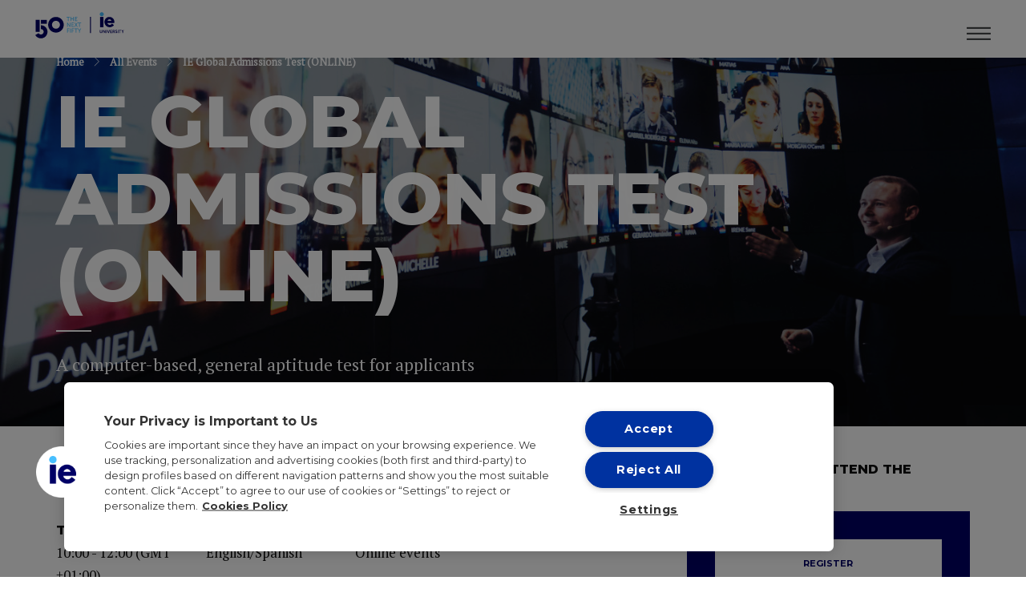

--- FILE ---
content_type: text/html; charset=UTF-8
request_url: https://events.ie.edu/event/ie-global-admissions-test-online-20220331145341
body_size: 40674
content:
<!doctype html>
<html lang="en">
<head>
            <script type="text/javascript">

        var clientId;

        window['GoogleAnalyticsObject'] = 'ga';
            window['ga'] = window['ga'] || function() {
            (window['ga'].q = window['ga'].q || []).push(arguments)
        };

        // Queues a tracker object for creation.
        ga('create', 'UA-5130164-1', 'auto');

        // Once the tracker has been created, log the
        // client ID to the console.
        ga(function(tracker) {
            clientId = tracker.get('clientId');
            dataLayerTCK = [{
                //page global variables
                'page path': '/event/ie-global-admissions-test-online-20220331145341',
                'page language': 'en',
                'page type': 'site_eventos', //static
                'school': '',
                'program name': '',
                'program category': '',
                //user global variables
                'user cookie': clientId,
                'user gender': '',
                'user year experience': '',
                'user country': '',
                'user city': '',
                'user preferred start year': '',
                'user role': '',
                'estado crm': '',
                //event page
                'event type': ''
            }];
        });

    </script>

    <!-- Google Tag Manager -->
    <script>(function(w,d,s,l,i){w[l]=w[l]||[];w[l].push({'gtm.start':
                new Date().getTime(),event:'gtm.js'});var f=d.getElementsByTagName(s)[0],
            j=d.createElement(s),dl=l!='dataLayer'?'&l='+l:'';j.async=true;j.src=
            'https://dataga4.ie.edu/www.googletagmanager.com/gtm.js?id='+i+dl;f.parentNode.insertBefore(j,f);
        })(window,document,'script','dataLayer','GTM-P4LTMHMX');</script>
    <!-- End Google Tag Manager -->
    <script src="https://assets.adobedtm.com/c319523f1a52/62bf84d852e8/launch-d9f9df4de4bc.min.js" async></script>
    <script>
        !(function(e, a, n, t) {
            var i = e.head;
            if (i) {
                if (a) return;
                var o = e.createElement("style");
                (o.id = "alloy-prehiding"),
                    (o.innerText = n),
                    i.appendChild(o),
                    setTimeout(function() {
                        o.parentNode && o.parentNode.removeChild(o);
                    }, t);
            }
        })(
            document,
            document.location.href.indexOf("mboxEdit") !== -1,
            "body { opacity: 0 !important }",
            3000
        );
    </script>
    <link rel="icon" href="/favicon.ico" type="image/x-icon" />
    <meta content="IE=edge" http-equiv="X-UA-Compatible">
    <meta charset="utf-8">
            <meta content="width=device-width,initial-scale=1.0,minimum-scale=1.0,maximum-scale=1.0,user-scalable=no"
          name="viewport">
    <title>    IE Global Admissions Test (ONLINE)
</title>
    <meta name="description" content="All the information you need to keep up to date with IE events, conferences and seminars. Schedules, locations and registration forms."/>
    <meta name="format-detection" content="telephone=no">
    <link rel="canonical"  href="    http://events.ie.edu/event/ie-global-admissions-test-online-20220331145341
" />
                <link rel="alternate" hreflang="es" href="    http://events.ie.edu/es/evento/ie-global-admissions-test-online-20220331145341
" />
                            <link href="/build/main.css" rel="stylesheet" />
    
</head>

<body lang="en" class="container index     event-single
">
<input id="locale" type="hidden" value="en">

<div class="head"></div>
<div class="header">
    <div class="header__mobile">
    <nav mobile-nav class="header__nav">
        <a class="header__logoIE" href="/" title="IE events"></a>
        <span expand-menu class="icon-m icon-menu_icon"></span>
    </nav>
    <div menu class="header__menu--expanded">
        <div class="header__menu--left">
            <div>
                <button close-menu class="header__close icon-s icon-close_icon"></button>
            </div>
        </div>
        <div class="header__menu--content">
            <div class="header__container">
                <a href="/ie-informative-sessions"
                   class="header__links otroheader " data-datalayer='[{"trigger":"click","eventCategory":"/event/ie-global-admissions-test-online-20220331145341","eventAction":"menu_principal","eventLabel":"informative_sessions"}]'>Informative Events</a>
                <a href="/admissions-test"
                   class="header__links otroheader " data-datalayer='[{"trigger":"click","eventCategory":"/event/ie-global-admissions-test-online-20220331145341","eventAction":"menu_principal","eventLabel":"admissions_test"}]'>Admissions Events</a>
                <a href="/conferences-masterclasses"
                   class="header__links otroheader " data-datalayer='[{"trigger":"click","eventCategory":"/event/ie-global-admissions-test-online-20220331145341","eventAction":"menu_principal","eventLabel":"conferences_&_masterclasses"}]'>Conferences</a>
                <a href="/oncampus-events"
                   class="header__links otroheader " data-datalayer='[{"trigger":"click","eventCategory":"/event/ie-global-admissions-test-online-20220331145341","eventAction":"menu_principal","eventLabel":"oncampus-events"}]'>On-campus Events</a>
                <a href="/masterclasses-workshop"
                   class="header__links otroheader " data-datalayer='[{"trigger":"click","eventCategory":"/event/ie-global-admissions-test-online-20220331145341","eventAction":"menu_principal","eventLabel":"masterclasses-workshop"}]'>Masterclasses and workshop</a>
                <a href="/other-events"
                   class="header__links otroheader " data-datalayer='[{"trigger":"click","eventCategory":"/event/ie-global-admissions-test-online-20220331145341","eventAction":"menu_principal","eventLabel":"cross_events"}]'>Other events</a>
            </div>
            <div class="header__subnav">
                <a href="http://www.ie.edu/entrepreneurship/programs-initiatives/initiatives/" class="header__link--events header" target="_blank" data-datalayer='[{"trigger":"click","eventCategory":"/event/ie-global-admissions-test-online-20220331145341","eventAction":"header","eventLabel":"entrepreneurship_events"}]'>entrepreneurship events</a>
                <a href="https://www.ie.edu/alumni/" class="header__link--events header" target="_blank" data-datalayer='[{"trigger":"click","eventCategory":"/event/ie-global-admissions-test-online-20220331145341","eventAction":"header","eventLabel":"alumni_events"}]'>alumni events</a>
                <a href="https://ie-csm.symplicity.com/" class="header__link--events header" target="_blank" data-datalayer='[{"trigger":"click","eventCategory":"/event/ie-global-admissions-test-online-20220331145341","eventAction":"header","eventLabel":"talent_and_career_events"}]'>talent & career
                    events</a>
                <a href="https://www.ie.edu/iewomen/" class="header__link--events header" target="_blank" data-datalayer='[{"trigger":"click","eventCategory":"/event/ie-global-admissions-test-online-20220331145341","eventAction":"header","eventLabel":"events_for_women"}]'>IE WOMEN</a>
            </div>
            <form method="GET" action="/all-events?locales=en" novalidate >

                <div class="header__search">
                        <span class="icon-search-icon icon-s"></span>
                        <input name="filters[query]"  class="header__input input js-autocomplete" placeholder="">
                </div>
            </form>
            <div class="header__social-network">
                <a title="IE Eventos en Facebook" rel="me" href="https://www.facebook.com/iebusinessschool" class="header__icons" target="_blank" data-datalayer='[{"trigger":"click","eventCategory":"/event/ie-global-admissions-test-online-20220331145341","eventAction":"header","eventLabel":"facebook"}]'><span class="icon-s icon-facebook_icon"></span></a>
                <a title="IE Eventos en Twitter" rel="me" href="https://twitter.com/iebusiness" class="header__icons" target="_blank" data-datalayer='[{"trigger":"click","eventCategory":"/event/ie-global-admissions-test-online-20220331145341","eventAction":"header","eventLabel":"twitter"}]'><span class="icon-s icon-twitter_icon"></span></a>
                <a title="IE Eventos en YouTube" rel="me" href="http://www.youtube.com/user/IEBusinessSchool" class="header__icons" target="_blank" data-datalayer='[{"trigger":"click","eventCategory":"/event/ie-global-admissions-test-online-20220331145341","eventAction":"header","eventLabel":"youtube"}]'><span class="icon-s icon-youtube-icon"></span></a>
                <a title="IE Eventos en Linkedin" rel="me" href="https://www.linkedin.com/authwall?trk=ripf&trkInfo=AQEcaTphsnPvNwAAAV9UCaxoZwNNSJw7m0KzogoQyWLYYHzsLI-g7WO8mrmEesm7lQNS4qeB-KSaKZDa3GbMrXpjJsHayKv35KvV77ixXiS9-piW95ARV9IlvQvkSb6z3RnF8co=&originalReferer=&sessionRedirect=https%3A%2F%2Fwww.linkedin.com%2Fcompany%2F740718" class="header__icons" target="_blank" data-datalayer='[{"trigger":"click","eventCategory":"/event/ie-global-admissions-test-online-20220331145341","eventAction":"header","eventLabel":"linkedin"}]'><span class="icon-s icon-linkedin_icon"></span></a>
                <a title="IE Eventos en Flickr" rel="me" href="https://www.flickr.com/photos/ie-business-school/" class="header__icons" target="_blank" data-datalayer='[{"trigger":"click","eventCategory":"/event/ie-global-admissions-test-online-20220331145341","eventAction":"header","eventLabel":"flickr"}]'><span class="icon-s icon-flickr_icon"></span></a>
            </div>
            <div class="header__language">
                                    <a href="/language/en" hreflang="en"
                       class="header__link--language header border active">English</a>
                    <a href="/language/es" hreflang="es"
                       class="header__link--language header ">Spanish</a>
                            </div>
        </div>
    </div>
</div>
    <div class="header__desktop">
    <div class="header__desktop--nav" primary-nav>
        <div class="header__desktop--container">
            <div class="header__social-network">
                <a title="IE Eventos en Facebook" rel="me" href="https://www.facebook.com/iebusinessschool" class="header__icons" target="_blank" data-datalayer='[{"trigger":"click","eventCategory":"/event/ie-global-admissions-test-online-20220331145341","eventAction":"header","eventLabel":"facebook"}]'><span class="icon-s icon-facebook_icon"></span></a>
                <a title="IE Eventos en Twitter" rel="me" href="https://twitter.com/iebusiness" class="header__icons" target="_blank" data-datalayer='[{"trigger":"click","eventCategory":"/event/ie-global-admissions-test-online-20220331145341","eventAction":"header","eventLabel":"twitter"}]'><span class="icon-s icon-twitter_icon"></span></a>
                <a title="IE Eventos en YouTube" rel="me" href="http://www.youtube.com/user/IEBusinessSchool" class="header__icons" target="_blank" data-datalayer='[{"trigger":"click","eventCategory":"/event/ie-global-admissions-test-online-20220331145341","eventAction":"header","eventLabel":"youtube"}]'><span class="icon-s icon-youtube-icon"></span></a>
                <a title="IE Eventos en Linkedin" rel="me" href="https://www.linkedin.com/authwall?trk=ripf&trkInfo=AQEcaTphsnPvNwAAAV9UCaxoZwNNSJw7m0KzogoQyWLYYHzsLI-g7WO8mrmEesm7lQNS4qeB-KSaKZDa3GbMrXpjJsHayKv35KvV77ixXiS9-piW95ARV9IlvQvkSb6z3RnF8co=&originalReferer=&sessionRedirect=https%3A%2F%2Fwww.linkedin.com%2Fcompany%2F740718" class="header__icons" target="_blank" data-datalayer='[{"trigger":"click","eventCategory":"/event/ie-global-admissions-test-online-20220331145341","eventAction":"header","eventLabel":"linkedin"}]'><span class="icon-s icon-linkedin_icon"></span></a>
                <a title="IE Eventos en Flickr" rel="me" href="https://www.flickr.com/photos/ie-business-school/" class="header__icons" target="_blank" data-datalayer='[{"trigger":"click","eventCategory":"/event/ie-global-admissions-test-online-20220331145341","eventAction":"header","eventLabel":"flickr"}]'><span class="icon-s icon-flickr_icon"></span></a>
            </div>
        </div>
        <div class="header__nav">
            <div class="header__language">
                                    <a href="/language/en" hreflang="en" class="header__link--language header border active">English</a>
                    <a href="/language/es" hreflang="es" class="header__link--language header ">Spanish</a>
                            </div>
            <div class="header__info">
                <a href="http://www.ie.edu/entrepreneurship/programs-initiatives/initiatives/" class="header__link--events" target="_blank" data-datalayer='[{"trigger":"click","eventCategory":"/event/ie-global-admissions-test-online-20220331145341","eventAction":"header","eventLabel":"entrepreneurship_events"}]'>entrepreneurship events</a>
                <a href="https://www.ie.edu/alumni/" class="header__link--events" target="_blank" data-datalayer='[{"trigger":"click","eventCategory":"/event/ie-global-admissions-test-online-20220331145341","eventAction":"header","eventLabel":"alumni_events"}]'>alumni events</a>
                <a href="https://ie-csm.symplicity.com/" class="header__link--events" target="_blank" data-datalayer='[{"trigger":"click","eventCategory":"/event/ie-global-admissions-test-online-20220331145341","eventAction":"header","eventLabel":"talent_and_career_events"}]'>talent & career events</a>
                <a href="https://www.ie.edu/iewomen/" class="header__link--events" target="_blank" data-datalayer='[{"trigger":"click","eventCategory":"/event/ie-global-admissions-test-online-20220331145341","eventAction":"header","eventLabel":"events_for_women"}]'>IE WOMEN</a>
            </div>
        </div>
    </div>
    <div class="header__subnav" secondary-nav>
        <a class="header__logoIE" href="/" title="IE events"></a>
        <div class="header__info">
            <a href="/ie-informative-sessions" class="header__link--info otroheader " data-datalayer='[{"trigger":"click","eventCategory":"/event/ie-global-admissions-test-online-20220331145341","eventAction":"menu_principal","eventLabel":"informative_sessions"}]'>Informative Events</a>
            <a href="/admissions-test" class="header__link--info otroheader " data-datalayer='[{"trigger":"click","eventCategory":"/event/ie-global-admissions-test-online-20220331145341","eventAction":"menu_principal","eventLabel":"admissions_test"}]'>Admissions Events</a>
            <a href="/conferences-masterclasses" class="header__link--info otroheader " data-datalayer='[{"trigger":"click","eventCategory":"/event/ie-global-admissions-test-online-20220331145341","eventAction":"menu_principal","eventLabel":"conferences_&_masterclasses"}]'>Conferences</a>
            <a href="/oncampus-events" class="header__link--info otroheader " data-datalayer='[{"trigger":"click","eventCategory":"/event/ie-global-admissions-test-online-20220331145341","eventAction":"menu_principal","eventLabel":"oncampus_events"}]'>On-campus Events</a>
            <a href="/masterclasses-workshop" class="header__link--info otroheader " data-datalayer='[{"trigger":"click","eventCategory":"/event/ie-global-admissions-test-online-20220331145341","eventAction":"menu_principal","eventLabel":"masterclasses_workshop"}]'>Masterclasses and workshop</a>
            <a href="/other-events" class="header__link--info otroheader " data-datalayer='[{"trigger":"click","eventCategory":"/event/ie-global-admissions-test-online-20220331145341","eventAction":"menu_principal","eventLabel":"cross_events"}]'>Other events</a>
        </div>
    </div>
</div>
</div><div class="content"     itemscope itemtype="http://schema.org/Event"
>
            <div class="cabecera" >
        <div class="cabecera__veil"></div>
        <div class="cabecera__elements">
            <div itemscope itemtype="http://schema.org/BreadcrumbList" class="cabecera__breadcrumb margin-6">
                <a itemprop="item" title="Events and conferences - IE Events" class="cabecera__breadcrumb--link input-info" href="/">Home</a>
                <span class=" icon-xs icon-chevron-right icon"></span>
                                <a itemprop="item" title="Events and conferences - IE Events" class="cabecera__breadcrumb--link input-info" href="/all-events">All Events</a>
                <span class=" icon-xs icon-chevron-right icon"></span>
                <span class="input-info">IE Global Admissions Test (ONLINE)</span>
            </div>
            <h1 class="cabecera__title claim margin-1" itemprop="name">IE Global Admissions Test (ONLINE)</h1>
            <div class="border"></div>
            <p class="cabecera__subtitle entry">A computer-based, general aptitude test for applicants<p>
        </div>
    </div>

    <div class="grid grid__col-reverse-xs" data-appear=".info-evento, .sidebar-eventos">

        <div class="grid__col-s-12 grid__col-l-8 grid__col-xl-8">
            <div class="info-evento margin-1">
    <div class="info-evento__section margin-4">
        <span class="info-evento__title title-section">PROFILE</span>
        <span>Master Degrees</span>
    </div>

                        <div class="info-evento__section margin-4">
                <span class="info-evento__title title-section">EVENT TYPE</span>
                <span>Admission Events </span>
            </div>
                                        <div class="info-evento__section margin-4">
                    <span class="info-evento__title title-section">AREA</span>
                    <span>Master </span>
                </div>
                                                  
        

            <div class="info-evento__section margin-4">
            <span class="info-evento__title title-section">DATE</span>
                            <span itemprop="startDate"
                      content="2022-08-11T10:00:00+00:00">11th August 2022</span>
                    </div>
        <div class="info-evento__section margin-4">
            <span class="info-evento__title title-section">TIME</span>
            <span>10:00 - 12:00 (GMT +01:00)</span>
        </div>
    
    
            <div class="info-evento__section margin-4">
            <span class="info-evento__title title-section">LANGUAGE</span>
            <span itemprop="inLanguage"
                  content="en">English/Spanish</span>
        </div>
    
            <div class="info-evento__section margin-4">
    <span class="info-evento__title title-section">EVENT FORMAT</span>
    <span>Online events</span>
</div>

        <div class="border"></div>
</div>

        </div>

        <div class="grid__col-s-12 grid__col-l-4 grid__col-xl-4">
            <div class="sidebar-eventos sidebar-eventos--widget">
                                    <div class="margin-3">
    <p class="title-section">DO YOU WANT TO ATTEND THE EVENT?</p>
</div>
<div class="asistir-evento margin-3">
            <button
                id="eb-widget-trigger"
                class="button button--negative asistir-evento__button"
                type="button"
                rel="noopener noreferrer"
                data-datalayer='[{"trigger":"click","eventCategory":"/event/ie-global-admissions-test-online-20220331145341","eventAction":"register","eventLabel":""}]'
        >
                Register
        </button>

        <script src="https://www.eventbrite.com/static/widgets/eb_widgets.js"></script>

        <script type="text/javascript">

            var ebCallback = function () {

                window.dataLayer.push(
                    {
                        'event': 'eventbriteSubmission',
                        'eventCategory': 'Eventbrite',
                        'eventAction': 'event_order_confirmation'
                    }
                );

            };

            window.EBWidgets.createWidget({
                widgetType: "checkout",
                eventId: 311192855207,
                modal: true,
                modalTriggerElementId: "eb-widget-trigger",
                onOrderComplete: ebCallback,
            });
        </script>
    </div>
    <p>If you can not access to the event registration, <a href=https://www.eventbrite.es/e/ie-global-admissions-test-online-tickets-311192855207> Click here!</a></p>

                            </div>
                    </div>

    </div>

    <div class="grid" data-appear=".descripcion-evento">

        <div class="grid__col-s-12 grid__col-m-12 grid__col-l-8 grid__col-xl-8">
            <div class="descripcion-evento margin-11">
                <span class="descripcion-evento__title title-section margin-5" itemprop="name">IE Global Admissions Test (ONLINE)</span>
                <p itemprop="description"> <p>The IE Global Admissions Test has been adapted to an online format in order to ensure maximum comfort for prospective students. Aimed at an international audience, this practical exam is for ambitious participants who want to transform their careers through IE.&nbsp;</p>

<p>Please bear in mind that to be able to sit the ieGAT you must have started your online application, including the payment of the application fee.&nbsp;</p>

<p>Remember that no preparation is required to take this test. It is simply meant to determine test-takers&rsquo; ability to process information and think strategically on the spot.&nbsp;</p>

<p>Make sure you review the <a href="https://www.ie.edu/iegat-masters-admission-test/" rel="noreferrer noopener" target="_blank">ieGAT</a><a href="https://www.ie.edu/iegat-masters-admission-test/" rel="noreferrer noopener" target="_blank"> website</a> to understand what the test is about.&nbsp;</p>

<p>Please note you must register using the very same email account used during your application process.&nbsp;</p>

<p>&nbsp;</p></p>

                
            </div>
                    </div>

                    <div class="grid__col-s-12 grid__col-l-4 grid__col-xl-4">
                <div class="sidebar-eventos full-width full-width--xs" data-appear=".sidebar-eventos__container">
                    <div class="sidebar-eventos__container">
                                                                            <div class="border"></div>
<div class="sidebar-eventos__organize" itemprop="performer" itemscope="" itemtype="http://schema.org/Organization">
    <span class="sidebar-eventos__title title-section">Organized by</span>
    <span class="sidebar-eventos__subtitle bold margin-6" itemprop="name">IE University - Global Admissions &amp; Enrollment Master</span>
    <p class="sidebar-eventos__text" itemprop="description"><p>Global Admissions and Enrollment Master</p></p>

                <div class="sidebar-eventos__icon-row margin-4">
            <span class="icon-mail-icon icon-s icon"></span>
            <a href="mailto:grad.admissions@ie.edu" class="sidebar-eventos__link">grad.admissions@ie.edu</a>
        </div>
    </div>

                                            </div>
                </div>
            </div>
        

    </div>

        <div class="compartir-evento" data-appear=".compartir-evento__link, .compartir-evento__social">
        <h5 class="compartir-evento__link">Share event</h5>
        <div class="compartir-evento__social">
            <a href="https://twitter.com/intent/tweet?url=http://events.ie.edu/event/ie-global-admissions-test-online-20220331145341" class="compartir-evento__border">
                <span class="icon-xs icon-twitter_icon icon"></span>
                <span class="compartir-evento__link--share h5">tweet</span>
            </a>
            <a href="http://www.facebook.com/sharer.php?u=http://events.ie.edu/event/ie-global-admissions-test-online-20220331145341" class="compartir-evento__border">
                <span class="icon-xs icon-facebook_icon icon"></span>
                <span class="compartir-evento__link--share h5">share</span>
            </a>
            <a href="https://plus.google.com/share?url=http://events.ie.edu/event/ie-global-admissions-test-online-20220331145341" class="compartir-evento__border">
                <span class="icon-s icon-google icon"></span>
                <span class="compartir-evento__link--share h5">+1</span>
            </a>
            <a href="https://www.linkedin.com/cws/share?url=http://events.ie.edu/event/ie-global-admissions-test-online-20220331145341" class="compartir-evento__border">
                <span class="icon-xs icon-linkedin_icon icon"></span>
                <span class="compartir-evento__link--share h5">share</span>
            </a>
            <a href="whatsapp://send?text=http://events.ie.edu/event/ie-global-admissions-test-online-20220331145341" data-action="share/whatsapp/share" class="compartir-evento__border compartir-evento__desktop-only">
                <span class="icon-xs icon-whatsapp-icon icon"></span>
                <span class="compartir-evento__link--share h5">share</span>
            </a>
            <a href="tg://msg_url?url=http://events.ie.edu/event/ie-global-admissions-test-online-20220331145341" class="compartir-evento__border compartir-evento__desktop-only">
                <span class="icon-xs icon-telegram-icon icon"></span>
                <span class="compartir-evento__link--share h5">share</span>
            </a>
        </div>
    </div>



    <div class="galeria-evento" data-appear=".galeria-evento__container .prueba">
    <div class="galeria-evento__container">
        <div class="prueba">
            <img class="galeria-evento__images--h1_v1 " src="/build/images/gallery-1.png">
        </div>
        <div class="prueba">
            <img class="galeria-evento__images--h2_v1 " src="/build/images/gallery-2.png">
            <div class="galeria-evento__subcontainer">
                <img class="galeria-evento__images--h1_v2 " src="/build/images/gallery-3.png">
                <img class="galeria-evento__images--h1_v2 " src="/build/images/gallery-4.png">
            </div>
        </div>
        <div class="prueba">
            <img class="galeria-evento__images--h2_v1 desktop" src="/build/images/gallery-5.png">
            <img class="galeria-evento__images--h2_v1 desktop" src="/build/images/gallery-6.png">
        </div>
    </div>
</div>

</div>
<div class="footer" data-appear=".footer__links-top">

    <div class="footer__links-top">
        <p class="footer__title footer-title">IE - REINVENTING HIGHER EDUCATION</p>

        <ul class="footer__container">
            <li class="footer__links--container">
                <a target="_blank" href="https://www.ie.edu/business-school/" title="IE BUSINESS SCHOOL" class="f-links" data-datalayer='[{"trigger":"click","eventCategory":"/event/ie-global-admissions-test-online-20220331145341","eventAction":"footer","eventLabel":"ie_business_school"}]'>IE BUSINESS SCHOOL<span class="icon-xs icon-external-icon"></span></a>
            </li>
            <li class="footer__links--container">
                <a target="_blank" href="https://www.ie.edu/university/" title="IE UNIVERSITY" class="f-links" data-datalayer='[{"trigger":"click","eventCategory":"/event/ie-global-admissions-test-online-20220331145341","eventAction":"footer","eventLabel":"ie_university"}]'>IE UNIVERSITY<span class="icon-xs icon-external-icon"></span></a>
            </li>
            <li class="footer__links--container">
                <a target="_blank" href="https://www.ie.edu/school-politics-economics-global-affairs" title="IE SCHOOL OF POLITICS ECONOMICS AND GLOBAL AFFAIRS" class="f-links" data-datalayer='[{"trigger":"click","eventCategory":"/event/ie-global-admissions-test-online-20220331145341","eventAction":"footer","eventLabel":"ie_school_of_global_and_public_affairs"}]'>IE SCHOOL OF GLOBAL AND PUBLIC AFFAIRS<span class="icon-xs icon-external-icon"></span></a>
            </li>
            <li class="footer__links--container">
                <a target="_blank" href="https://www.ie.edu/law-school/" title="IE LAW SCHOOL" class="f-links" data-datalayer='[{"trigger":"click","eventCategory":"/event/ie-global-admissions-test-online-20220331145341","eventAction":"footer","eventLabel":"law_school"}]'>IE LAW SCHOOL<span class="icon-xs icon-external-icon"></span></a>
            </li>
            <li class="footer__links--container">
                <a target="_blank" href="https://www.ie.edu/lifelong-learning/" title="IE LIFELONG LEARNING" class="f-links" data-datalayer='[{"trigger":"click","eventCategory":"/event/ie-global-admissions-test-online-20220331145341","eventAction":"footer","eventLabel":"ie_exponencial_learning"}]'>IE EXPONENTIAL LEARNING<span class="icon-xs icon-external-icon"></span></a>
            </li>
            <li class="footer__links--container">
                <a target="_blank" href="https://www.ie.edu/school-architecture-design/" title="IE SCHOOL OF ARCHITECTURE AND DESIGN" class="f-links" data-datalayer='[{"trigger":"click","eventCategory":"/event/ie-global-admissions-test-online-20220331145341","eventAction":"footer","eventLabel":"ie_school_of_architecture_and_design"}]'>IE SCHOOL OF ARCHITECTURE AND DESIGN<span class="icon-xs icon-external-icon"></span></a>
            </li>
            <li class="footer__links--container">
                <a target="_blank" href="https://www.ie.edu/ie-foundation/" title="IE FOUNDATION" class="f-links" data-datalayer='[{"trigger":"click","eventCategory":"/event/ie-global-admissions-test-online-20220331145341","eventAction":"footer","eventLabel":"ie_foundation"}]'>IE FOUNDATION<span class="icon-xs icon-external-icon"></span></a>
            </li>
            <li class="footer__links--container">
                <a target="_blank" href="https://www.ie.edu/school-science-technology/" title="IE SCHOOL OF SCIENCE & TECHNOLOGY" class="f-links" data-datalayer='[{"trigger":"click","eventCategory":"/event/ie-global-admissions-test-online-20220331145341","eventAction":"footer","eventLabel":"ie_school_of_science_and_technology"}]'>IE SCHOOL OF SCIENCE & TECHNOLOGY<span class="icon-xs icon-external-icon"></span></a>
            </li>
            <li class="footer__links--container">
                <a target="_blank" href="https://www.ie.edu/" title="IE EDU" class="f-links" data-datalayer='[{"trigger":"click","eventCategory":"/event/ie-global-admissions-test-online-20220331145341","eventAction":"footer","eventLabel":"ie"}]'>IE EDU<span class="icon-xs icon-external-icon"></span></a>
            </li>
        </ul>
    </div>

    <div class="footer__links-bottom">
        <div class="footer__links-bottom-left">
            <div class="footer__conditions">
                <a rel="nofollow" href="https://www.ie.edu/legal-notice/" class="ejemplo footerbrand f-links" target="_blank" data-datalayer='[{"trigger":"click","eventCategory":"/event/ie-global-admissions-test-online-20220331145341","eventAction":"footer","eventLabel":"legal_notice"}]'>Legal Notice</a>
                <a rel="nofollow" href="https://www.ie.edu/privacy-policy/" class="ejemplo footerbrand f-links" target="_blank" data-datalayer='[{"trigger":"click","eventCategory":"/event/ie-global-admissions-test-online-20220331145341","eventAction":"footer","eventLabel":"privacy_policy"}]'>Privacy Policy</a>
                <a rel="nofollow" href="https://www.ie.edu/cookie-policy/" class="ejemplo footerbrand f-links" target="_blank" data-datalayer='[{"trigger":"click","eventCategory":"/event/ie-global-admissions-test-online-20220331145341","eventAction":"footer","eventLabel":"cookies_policy"}]'>Cookies Policy</a>

                <a rel="nofollow" href="https://www.ie.edu/international-offices/" class="ejemplo footerbrand f-links" target="_blank" data-datalayer='[{"trigger":"click","eventCategory":"/event/ie-global-admissions-test-online-20220331145341","eventAction":"footer","eventLabel":"cookies_policy"}]'>International Offices</a>
                <a rel="nofollow" href="https://www.ie.edu/contact/" class="ejemplo footerbrand f-links" target="_blank" data-datalayer='[{"trigger":"click","eventCategory":"/event/ie-global-admissions-test-online-20220331145341","eventAction":"footer","eventLabel":"cookies_policy"}]'>Contact</a>
                <a rel="nofollow" href="https://careers-ieedu.icims.com/jobs/search?ss=1" class="ejemplo footerbrand f-links" target="_blank" data-datalayer='[{"trigger":"click","eventCategory":"/event/ie-global-admissions-test-online-20220331145341","eventAction":"footer","eventLabel":"cookies_policy"}]'>IE Jobs</a>
                <a rel="nofollow" href="https://www.ie.edu/ie-foundation/givetoie/" class="ejemplo footerbrand f-links" target="_blank" data-datalayer='[{"trigger":"click","eventCategory":"/event/ie-global-admissions-test-online-20220331145341","eventAction":"footer","eventLabel":"cookies_policy"}]'>Donate</a>
                <a rel="nofollow" href="https://www.ie.edu/communications-team/" class="ejemplo footerbrand f-links" target="_blank" data-datalayer='[{"trigger":"click","eventCategory":"/event/ie-global-admissions-test-online-20220331145341","eventAction":"footer","eventLabel":"cookies_policy"}]'>Communications Team</a>
            </div>
            <div class="footer__desktop">
                <div class="footer__desktop--container">
                    <div class="footer__social-network">
                        <a rel="me" href="https://instagram.com/iebusiness/" target="_blank" class="f-links" data-datalayer='[{"trigger":"click","eventCategory":"/event/ie-global-admissions-test-online-20220331145341","eventAction":"footer","eventLabel":"flickr"}]'>
                          <svg fill="none" viewBox="0 0 64 64"><path fill-rule="evenodd" clip-rule="evenodd" d="M32 12.324c6.408 0 7.168.024 9.698.14 2.732.124 5.266.672 7.216 2.622 1.95 1.95 2.498 4.484 2.622 7.216.116 2.53.14 3.29.14 9.698s-.024 7.168-.14 9.698c-.124 2.732-.672 5.266-2.622 7.216-1.95 1.95-4.484 2.498-7.216 2.622-2.53.116-3.29.14-9.698.14s-7.168-.024-9.698-.14c-2.732-.124-5.266-.672-7.216-2.622-1.95-1.95-2.498-4.484-2.622-7.216-.116-2.53-.14-3.29-.14-9.698s.024-7.168.14-9.698c.124-2.732.672-5.266 2.622-7.216 1.95-1.95 4.484-2.498 7.216-2.622 2.53-.116 3.29-.14 9.698-.14zM32 8c-6.518 0-7.336.028-9.896.144-3.9.178-7.326 1.134-10.076 3.884-2.75 2.75-3.706 6.176-3.884 10.076C8.028 24.664 8 25.482 8 32c0 6.518.028 7.336.144 9.896.178 3.9 1.134 7.326 3.884 10.076 2.75 2.75 6.176 3.706 10.076 3.884 2.56.116 3.378.144 9.896.144 6.518 0 7.336-.028 9.896-.144 3.9-.178 7.326-1.134 10.076-3.884 2.75-2.75 3.706-6.176 3.884-10.076.116-2.56.144-3.378.144-9.896 0-6.518-.028-7.336-.144-9.896-.178-3.9-1.134-7.326-3.884-10.076-2.75-2.75-6.176-3.706-10.076-3.884C39.336 8.028 38.518 8 32 8zm0 11.676c-6.806 0-12.324 5.518-12.324 12.324S25.194 44.324 32 44.324 44.324 38.806 44.324 32 38.806 19.676 32 19.676zM32 40a8 8 0 110-16 8 8 0 010 16zm12.812-17.932a2.88 2.88 0 100-5.76 2.88 2.88 0 000 5.76z" fill="#fff"></path></svg>
                        </a>
                        <a rel="me" href="https://www.linkedin.com/authwall?trk=ripf&trkInfo=AQEcaTphsnPvNwAAAV9UCaxoZwNNSJw7m0KzogoQyWLYYHzsLI-g7WO8mrmEesm7lQNS4qeB-KSaKZDa3GbMrXpjJsHayKv35KvV77ixXiS9-piW95ARV9IlvQvkSb6z3RnF8co=&originalReferer=&sessionRedirect=https%3A%2F%2Fwww.linkedin.com%2Fcompany%2F740718" target="_blank" class="f-links" data-datalayer='[{"trigger":"click","eventCategory":"/event/ie-global-admissions-test-online-20220331145341","eventAction":"footer","eventLabel":"linkedin"}]'>
                          <svg fill="none" viewBox="0 0 64 64"><path fill-rule="evenodd" clip-rule="evenodd" d="M54 8H10c-1.2 0-2 .8-2 2v44c0 1.2.8 2 2 2h44c1.2 0 2-.8 2-2V10c0-1.2-.8-2-2-2zM22.2 49h-7V26h7.2v23h-.2zm-3.6-26.2c-2.2 0-4.2-1.8-4.2-4.2 0-2.2 1.8-4.2 4.2-4.2 2.2 0 4.2 1.8 4.2 4.2 0 2.4-1.8 4.2-4.2 4.2zM49 49h-7.2V37.8c0-2.6 0-6-3.6-6-3.8 0-4.2 2.8-4.2 5.8V49h-7.2V26h6.8v3.2c1-1.8 3.2-3.6 6.8-3.6 7.2 0 8.6 4.8 8.6 11V49z" fill="#fff"></path></svg>
                        </a>
                        <a rel="me" href="https://www.facebook.com/iebusinessschool" target="_blank" class="f-links" data-datalayer='[{"trigger":"click","eventCategory":"/event/ie-global-admissions-test-online-20220331145341","eventAction":"footer","eventLabel":"facebook"}]'>
                          <svg fill="none" viewBox="0 0 64 64"><path fill-rule="evenodd" clip-rule="evenodd" d="M26.796 56l-.069-21.818H18v-8.728h8.727V20c0-8.098 5.015-12 12.238-12 3.46 0 6.434.258 7.301.373v8.462l-5.01.002c-3.928 0-4.69 1.867-4.69 4.607v4.01H48l-4.364 8.728h-7.07V56h-9.77z" fill="#fff"></path></svg>
                        </a>
                        <a rel="me" href="https://twitter.com/iebusiness" target="_blank" class="f-links" data-datalayer='[{"trigger":"click","eventCategory":"/event/ie-global-admissions-test-online-20220331145341","eventAction":"footer","eventLabel":"twitter"}]'>
                          <svg fill="none" width="16" height="16" viewBox="0 0 16 16"><path fill-rule="evenodd" clip-rule="evenodd" d="M12.6.75h2.454l-5.36 6.142L16 15.25h-4.937l-3.867-5.07-4.425 5.07H.316l5.733-6.57L0 .75h5.063l3.495 4.633L12.601.75Zm-.86 13.028h1.36L4.323 2.145H2.865l8.875 11.633Z" fill="#fff"></path></svg>
                        </a>
                        <a rel="me" href="http://www.youtube.com/user/IEBusinessSchool" target="_blank" class="f-links" data-datalayer='[{"trigger":"click","eventCategory":"/event/ie-global-admissions-test-online-20220331145341","eventAction":"footer","eventLabel":"youtube"}]'>
                          <svg fill="none" viewBox="0 0 64 64"><path fill-rule="evenodd" clip-rule="evenodd" d="M55.6 22.286s-.4-3.44-2-4.857c-1.8-2.024-3.8-2.024-4.8-2.024C42 15 32 15 32 15s-10 0-16.8.405c-1 .202-3 .202-4.8 2.024-1.4 1.416-2 4.857-2 4.857S8 26.13 8 30.179v3.642c0 3.846.4 7.893.4 7.893s.4 3.44 2 4.857c1.8 2.024 4.2 1.822 5.2 2.024C19.4 49 32 49 32 49s10 0 16.8-.607c1-.203 3-.203 4.8-2.024 1.4-1.417 2-4.857 2-4.857s.4-3.845.4-7.893v-3.643c0-3.845-.4-7.69-.4-7.69zM27 38.274v-13.56l13 6.881-13 6.679z" fill="#fff"></path></svg>
                        </a>
                        <a rel="me" href="https://www.tiktok.com/@ieuniversity?" target="_blank" class="f-links" data-datalayer='[{"trigger":"click","eventCategory":"/event/ie-global-admissions-test-online-20220331145341","eventAction":"footer","eventLabel":"tiktok"}]'>
                          <svg fill="none" viewBox="0 0 64 64"><path d="M52.977 20.255c-2.798 0-5.379-.927-7.451-2.49A12.36 12.36 0 0140.6 8h-7.992v21.836l-.01 11.96c0 3.198-2.081 5.91-4.968 6.863a7.267 7.267 0 01-2.684.357A7.203 7.203 0 0121.636 48c-2.083-1.247-3.496-3.508-3.535-6.095-.06-4.043 3.208-7.34 7.249-7.34.797 0 1.563.13 2.28.367V26.82a15.728 15.728 0 00-2.304-.17c-4.423 0-8.559 1.838-11.515 5.15a14.991 14.991 0 00-3.782 9.043c-.27 4.398 1.339 8.58 4.46 11.664.458.453.94.873 1.444 1.261 2.676 2.06 5.947 3.176 9.393 3.176.778 0 1.548-.058 2.304-.17a15.273 15.273 0 008.532-4.267c2.88-2.846 4.471-6.625 4.489-10.647l-.042-17.861a20.188 20.188 0 004.489 2.617A20.202 20.202 0 0053 28.21V20.253c.002.002-.021.002-.023.002z" fill="#fff"></path></svg>
                        </a>
                    </div>
                    <span class="footer__brand--desktop footerbrand year">ie 2026</span>
                </div>
            </div>
        </div>
        <div class="footer__ie">
            <span class="footer__brand footerbrand">ie 2026</span>
            <div class="footer__logoIE"></div>
        </div>
    </div>
</div>
        <script src="/bundles/bazingajstranslation/js/translator.min.js"></script>
    <script src="/translations"></script>
    <script src="/bundles/fosjsrouting/js/router.min.js"></script>
    <script src="/js/routing?callback=fos.Router.setData"></script>
            <script src="https://maps.googleapis.com/maps/api/js?key=AIzaSyDgu6qT3IGw7RmKjz0bUOWaX7RpBL2nJDw&libraries=places"></script>
        <script src="https://cdnjs.cloudflare.com/ajax/libs/markerclustererplus/2.1.4/markerclusterer.min.js"></script>
        <script src="https://cdnjs.cloudflare.com/ajax/libs/Swiper/4.1.6/js/swiper.min.js"></script>
    <script src="/build/vars.js"></script>
    <script src="/build/app.js"></script>
    <script src="https://cdn.cookielaw.org/scripttemplates/otSDKStub.js" data-document-language="true" type="text/javascript" charset="UTF-8" data-domain-script="f3490e9b-e3c6-4897-bcee-29b61d0d6460" ></script>
    <script type="text/javascript">function OptanonWrapper() { }</script>

    <script src="/build/vars.js"></script>
    </body>
</html>


--- FILE ---
content_type: text/css
request_url: https://events.ie.edu/build/main.css
body_size: 106258
content:
@import url(https://fonts.googleapis.com/css?family=Montserrat:400,700,800);@import url(https://fonts.googleapis.com/css?family=PT+Serif:400,400i);.date-picker,.date-picker-wrapper{font-size:12px;font-family:Arial,sans-serif}.date-picker{width:170px;height:25px;padding:0 0 0 10px;border:0;line-height:25px;font-weight:700;cursor:pointer;color:#303030;position:relative;z-index:2}.date-picker-wrapper{position:absolute;z-index:1;border:1px solid #bfbfbf;background-color:#efefef;padding:5px 12px;line-height:20px;color:#aaa;box-shadow:3px 3px 10px rgba(0,0,0,.5);box-sizing:initial}.date-picker-wrapper.inline-wrapper{position:relative;box-shadow:none;display:inline-block}.date-picker-wrapper .drp_top-bar .error-top,.date-picker-wrapper .drp_top-bar .normal-top,.date-picker-wrapper .month-wrapper table .day.lastMonth,.date-picker-wrapper .month-wrapper table .day.nextMonth,.date-picker-wrapper .selected-days{display:none}.date-picker-wrapper.single-date{width:auto}.date-picker-wrapper.no-shortcuts{padding-bottom:12px}.date-picker-wrapper.no-topbar{padding-top:12px}.date-picker-wrapper .footer{font-size:11px;padding-top:3px}.date-picker-wrapper b{color:#666;font-weight:700}.date-picker-wrapper a{color:#6bb4d6;text-decoration:underline}.date-picker-wrapper .month-name{text-transform:uppercase}.date-picker-wrapper .month-wrapper{border:1px solid #bfbfbf;border-radius:3px;background-color:#fff;padding:5px;cursor:default;position:relative}.date-picker-wrapper .month-wrapper table,.date-picker-wrapper .month-wrapper table.month2{width:190px;float:left}.date-picker-wrapper .month-wrapper table td,.date-picker-wrapper .month-wrapper table th{vertical-align:middle;text-align:center;line-height:14px;margin:0;padding:0}.date-picker-wrapper .month-wrapper table .day{padding:5px 0;line-height:1;font-size:12px;margin-bottom:1px;color:#ccc;cursor:default}.date-picker-wrapper .month-wrapper table div.day.lastMonth,.date-picker-wrapper .month-wrapper table div.day.nextMonth{color:#999;cursor:default}.date-picker-wrapper .month-wrapper table .day.checked{background-color:#9cdbf7}.date-picker-wrapper .month-wrapper table .week-name{height:20px;line-height:20px;font-weight:100;text-transform:uppercase}.date-picker-wrapper .month-wrapper table .day.has-tooltip{cursor:help!important}.date-picker-wrapper .time label{white-space:nowrap}.date-picker-wrapper .month-wrapper table .day.toMonth.valid{color:#333;cursor:pointer}.date-picker-wrapper .month-wrapper table .day.toMonth.hovering{background-color:#cdecfa}.date-picker-wrapper .month-wrapper table .day.real-today{background-color:#ffe684}.date-picker-wrapper .month-wrapper table .day.real-today.checked,.date-picker-wrapper .month-wrapper table .day.real-today.hovering{background-color:#70ccd5}.date-picker-wrapper table .caption{height:40px}.date-picker-wrapper table .caption .next,.date-picker-wrapper table .caption .prev{padding:0 5px;cursor:pointer}.date-picker-wrapper table .caption .next:hover,.date-picker-wrapper table .caption .prev:hover{background-color:#ccc;color:#fff}.date-picker-wrapper .gap{position:relative;z-index:1;width:15px;background-color:red;font-size:0;line-height:0;float:left;top:-5px;margin:0 10px -10px;visibility:hidden;height:0}.date-picker-wrapper .gap .gap-lines{height:100%;overflow:hidden}.date-picker-wrapper .gap .gap-line{height:15px;width:15px;position:relative}.date-picker-wrapper .gap .gap-line .gap-1{z-index:1;height:0;border-left:8px solid #fff;border-top:8px solid #eee;border-bottom:8px solid #eee}.date-picker-wrapper .gap .gap-line .gap-2{position:absolute;right:0;top:0;z-index:2;height:0;border-left:8px solid transparent;border-top:8px solid #fff}.date-picker-wrapper .gap .gap-line .gap-3{position:absolute;right:0;top:8px;z-index:2;height:0;border-left:8px solid transparent;border-bottom:8px solid #fff}.date-picker-wrapper .gap .gap-top-mask{width:6px;height:1px;position:absolute;top:-1px;left:1px;background-color:#eee;z-index:3}.date-picker-wrapper .gap .gap-bottom-mask{width:6px;height:1px;position:absolute;bottom:-1px;left:7px;background-color:#eee;z-index:3}.date-picker-wrapper .drp_top-bar{line-height:1.4;position:relative;padding:10px 40px 10px 0}.date-picker-wrapper .drp_top-bar .default-top{display:block}.date-picker-wrapper .drp_top-bar.error .default-top{display:none}.date-picker-wrapper .drp_top-bar.error .error-top{display:block;color:red}.date-picker-wrapper .drp_top-bar.normal .default-top{display:none}.date-picker-wrapper .drp_top-bar.normal .normal-top,.date-picker-wrapper.single-month .time{display:block}.date-picker-wrapper .drp_top-bar .apply-btn{position:absolute;right:0;top:6px;padding:3px 5px;margin:0;font-size:12px;border-radius:4px;cursor:pointer;border:1px solid #0076a3;background:#0095cd;background:-webkit-gradient(linear,left top,left bottom,from(#00adee),to(#0078a5));background:-moz-linear-gradient(top,#00adee,#0078a5);filter:progid:DXImageTransform.Microsoft.gradient(startColorstr="#00adee",endColorstr="#0078a5");color:#fff;line-height:normal}.date-picker-wrapper .drp_top-bar .apply-btn.disabled{cursor:pointer;color:#606060;border:1px solid #b7b7b7;background:#fff;background:-webkit-gradient(linear,left top,left bottom,from(#fff),to(#ededed));background:-moz-linear-gradient(top,#fff,#ededed);filter:progid:DXImageTransform.Microsoft.gradient(startColorstr="#ffffff",endColorstr="#ededed")}.date-picker-wrapper .time{position:relative}.date-picker-wrapper .hide,.date-picker-wrapper.two-months.no-gap .month1 .next,.date-picker-wrapper.two-months.no-gap .month2 .prev{display:none}.date-picker-wrapper .time input[type=range]{vertical-align:middle;width:129px;padding:0;margin:0;height:20px}.date-picker-wrapper .time1,.time2{width:180px;padding:0 5px;text-align:center}.date-picker-wrapper .time1{float:left}.date-picker-wrapper .time2{float:right}.date-picker-wrapper .hour,.minute{text-align:right}.date-picker-wrapper .first-date-selected,.date-picker-wrapper .last-date-selected{background-color:#49e!important;color:#fff!important}.date-picker-wrapper .date-range-length-tip{position:absolute;margin-top:-4px;margin-left:-8px;box-shadow:0 0 3px rgba(0,0,0,.3);display:none;background-color:#ff0;padding:0 6px;border-radius:2px;font-size:12px;line-height:16px;-webkit-filter:drop-shadow(0 0 3px rgba(0,0,0,.3));-moz-filter:drop-shadow(0 0 3px rgba(0,0,0,.3));-ms-filter:drop-shadow(0 0 3px rgba(0,0,0,.3));-o-filter:drop-shadow(0 0 3px rgba(0,0,0,.3));filter:drop-shadow(0 0 3px rgba(0,0,0,.3))}.date-picker-wrapper .date-range-length-tip:after{content:"";position:absolute;border-left:4px solid transparent;border-right:4px solid transparent;border-top:4px solid #ff0;left:50%;margin-left:-4px;bottom:-4px}.date-picker-wrapper .week-number{padding:5px 0;line-height:1;font-size:12px;margin-bottom:1px;color:#999;cursor:pointer}.date-picker-wrapper .week-number.week-number-selected{color:#49e;font-weight:700}.swiper-container{margin-left:auto;margin-right:auto;position:relative;overflow:hidden;list-style:none;padding:0;z-index:1}.swiper-container-no-flexbox .swiper-slide{float:left}.swiper-container-vertical>.swiper-wrapper{-webkit-box-orient:vertical;-webkit-box-direction:normal;-webkit-flex-direction:column;-ms-flex-direction:column;flex-direction:column}.swiper-wrapper{position:relative;width:100%;height:100%;z-index:1;display:-webkit-box;display:-webkit-flex;display:-ms-flexbox;display:flex;-webkit-transition-property:-webkit-transform;transition-property:-webkit-transform;-o-transition-property:transform;transition-property:transform;transition-property:transform,-webkit-transform;-webkit-box-sizing:content-box;box-sizing:content-box}.swiper-container-android .swiper-slide,.swiper-wrapper{-webkit-transform:translateZ(0);transform:translateZ(0)}.swiper-container-multirow>.swiper-wrapper{-webkit-flex-wrap:wrap;-ms-flex-wrap:wrap;flex-wrap:wrap}.swiper-container-free-mode>.swiper-wrapper{-webkit-transition-timing-function:ease-out;-o-transition-timing-function:ease-out;transition-timing-function:ease-out;margin:0 auto}.swiper-slide{-webkit-flex-shrink:0;-ms-flex-negative:0;flex-shrink:0;width:100%;height:100%;position:relative;-webkit-transition-property:-webkit-transform;transition-property:-webkit-transform;-o-transition-property:transform;transition-property:transform;transition-property:transform,-webkit-transform}.swiper-slide-invisible-blank{visibility:hidden}.swiper-container-autoheight,.swiper-container-autoheight .swiper-slide{height:auto}.swiper-container-autoheight .swiper-wrapper{-webkit-box-align:start;-webkit-align-items:flex-start;-ms-flex-align:start;align-items:flex-start;-webkit-transition-property:height,-webkit-transform;transition-property:height,-webkit-transform;-o-transition-property:transform,height;transition-property:transform,height;transition-property:transform,height,-webkit-transform}.swiper-container-3d{-webkit-perspective:1200px;perspective:1200px}.swiper-container-3d .swiper-cube-shadow,.swiper-container-3d .swiper-slide,.swiper-container-3d .swiper-slide-shadow-bottom,.swiper-container-3d .swiper-slide-shadow-left,.swiper-container-3d .swiper-slide-shadow-right,.swiper-container-3d .swiper-slide-shadow-top,.swiper-container-3d .swiper-wrapper{-webkit-transform-style:preserve-3d;transform-style:preserve-3d}.swiper-container-3d .swiper-slide-shadow-bottom,.swiper-container-3d .swiper-slide-shadow-left,.swiper-container-3d .swiper-slide-shadow-right,.swiper-container-3d .swiper-slide-shadow-top{position:absolute;left:0;top:0;width:100%;height:100%;pointer-events:none;z-index:10}.swiper-container-3d .swiper-slide-shadow-left{background-image:-webkit-gradient(linear,right top,left top,from(rgba(0,0,0,.5)),to(transparent));background-image:-webkit-linear-gradient(right,rgba(0,0,0,.5),transparent);background-image:-o-linear-gradient(right,rgba(0,0,0,.5),transparent);background-image:linear-gradient(270deg,rgba(0,0,0,.5),transparent)}.swiper-container-3d .swiper-slide-shadow-right{background-image:-webkit-gradient(linear,left top,right top,from(rgba(0,0,0,.5)),to(transparent));background-image:-webkit-linear-gradient(left,rgba(0,0,0,.5),transparent);background-image:-o-linear-gradient(left,rgba(0,0,0,.5),transparent);background-image:linear-gradient(90deg,rgba(0,0,0,.5),transparent)}.swiper-container-3d .swiper-slide-shadow-top{background-image:-webkit-gradient(linear,left bottom,left top,from(rgba(0,0,0,.5)),to(transparent));background-image:-webkit-linear-gradient(bottom,rgba(0,0,0,.5),transparent);background-image:-o-linear-gradient(bottom,rgba(0,0,0,.5),transparent);background-image:linear-gradient(0deg,rgba(0,0,0,.5),transparent)}.swiper-container-3d .swiper-slide-shadow-bottom{background-image:-webkit-gradient(linear,left top,left bottom,from(rgba(0,0,0,.5)),to(transparent));background-image:-webkit-linear-gradient(top,rgba(0,0,0,.5),transparent);background-image:-o-linear-gradient(top,rgba(0,0,0,.5),transparent);background-image:linear-gradient(180deg,rgba(0,0,0,.5),transparent)}.swiper-container-wp8-horizontal,.swiper-container-wp8-horizontal>.swiper-wrapper{-ms-touch-action:pan-y;touch-action:pan-y}.swiper-container-wp8-vertical,.swiper-container-wp8-vertical>.swiper-wrapper{-ms-touch-action:pan-x;touch-action:pan-x}.swiper-button-next,.swiper-button-prev{position:absolute;top:50%;width:27px;height:44px;margin-top:-22px;z-index:10;cursor:pointer;background-size:27px 44px;background-position:50%;background-repeat:no-repeat}.swiper-button-next.swiper-button-disabled,.swiper-button-prev.swiper-button-disabled{opacity:.35;cursor:auto;pointer-events:none}.swiper-button-prev,.swiper-container-rtl .swiper-button-next{background-image:url("data:image/svg+xml;charset=utf-8,%3Csvg xmlns='http://www.w3.org/2000/svg' viewBox='0 0 27 44'%3E%3Cpath d='M0 22L22 0l2.1 2.1L4.2 22l19.9 19.9L22 44 0 22z' fill='%23007aff'/%3E%3C/svg%3E");left:10px;right:auto}.swiper-button-next,.swiper-container-rtl .swiper-button-prev{background-image:url("data:image/svg+xml;charset=utf-8,%3Csvg xmlns='http://www.w3.org/2000/svg' viewBox='0 0 27 44'%3E%3Cpath d='M27 22L5 44l-2.1-2.1L22.8 22 2.9 2.1 5 0l22 22z' fill='%23007aff'/%3E%3C/svg%3E");right:10px;left:auto}.swiper-button-prev.swiper-button-white,.swiper-container-rtl .swiper-button-next.swiper-button-white{background-image:url("data:image/svg+xml;charset=utf-8,%3Csvg xmlns='http://www.w3.org/2000/svg' viewBox='0 0 27 44'%3E%3Cpath d='M0 22L22 0l2.1 2.1L4.2 22l19.9 19.9L22 44 0 22z' fill='%23fff'/%3E%3C/svg%3E")}.swiper-button-next.swiper-button-white,.swiper-container-rtl .swiper-button-prev.swiper-button-white{background-image:url("data:image/svg+xml;charset=utf-8,%3Csvg xmlns='http://www.w3.org/2000/svg' viewBox='0 0 27 44'%3E%3Cpath d='M27 22L5 44l-2.1-2.1L22.8 22 2.9 2.1 5 0l22 22z' fill='%23fff'/%3E%3C/svg%3E")}.swiper-button-prev.swiper-button-black,.swiper-container-rtl .swiper-button-next.swiper-button-black{background-image:url("data:image/svg+xml;charset=utf-8,%3Csvg xmlns='http://www.w3.org/2000/svg' viewBox='0 0 27 44'%3E%3Cpath d='M0 22L22 0l2.1 2.1L4.2 22l19.9 19.9L22 44 0 22z'/%3E%3C/svg%3E")}.swiper-button-next.swiper-button-black,.swiper-container-rtl .swiper-button-prev.swiper-button-black{background-image:url("data:image/svg+xml;charset=utf-8,%3Csvg xmlns='http://www.w3.org/2000/svg' viewBox='0 0 27 44'%3E%3Cpath d='M27 22L5 44l-2.1-2.1L22.8 22 2.9 2.1 5 0l22 22z'/%3E%3C/svg%3E")}.swiper-button-lock{display:none}.swiper-pagination{position:absolute;text-align:center;-webkit-transition:opacity .3s;-o-transition:.3s opacity;transition:opacity .3s;-webkit-transform:translateZ(0);transform:translateZ(0);z-index:10}.swiper-pagination.swiper-pagination-hidden{opacity:0}.swiper-container-horizontal>.swiper-pagination-bullets,.swiper-pagination-custom,.swiper-pagination-fraction{bottom:10px;left:0;width:100%}.swiper-pagination-bullets-dynamic{overflow:hidden;font-size:0}.swiper-pagination-bullets-dynamic .swiper-pagination-bullet{-webkit-transform:scale(.33);-ms-transform:scale(.33);transform:scale(.33);position:relative}.swiper-pagination-bullets-dynamic .swiper-pagination-bullet-active,.swiper-pagination-bullets-dynamic .swiper-pagination-bullet-active-main{-webkit-transform:scale(1);-ms-transform:scale(1);transform:scale(1)}.swiper-pagination-bullets-dynamic .swiper-pagination-bullet-active-prev{-webkit-transform:scale(.66);-ms-transform:scale(.66);transform:scale(.66)}.swiper-pagination-bullets-dynamic .swiper-pagination-bullet-active-prev-prev{-webkit-transform:scale(.33);-ms-transform:scale(.33);transform:scale(.33)}.swiper-pagination-bullets-dynamic .swiper-pagination-bullet-active-next{-webkit-transform:scale(.66);-ms-transform:scale(.66);transform:scale(.66)}.swiper-pagination-bullets-dynamic .swiper-pagination-bullet-active-next-next{-webkit-transform:scale(.33);-ms-transform:scale(.33);transform:scale(.33)}.swiper-pagination-bullet{width:8px;height:8px;display:inline-block;border-radius:100%;background:#000;opacity:.2}button.swiper-pagination-bullet{border:none;margin:0;padding:0;-webkit-box-shadow:none;box-shadow:none;-webkit-appearance:none;-moz-appearance:none;appearance:none}.swiper-pagination-clickable .swiper-pagination-bullet{cursor:pointer}.swiper-pagination-bullet-active{opacity:1;background:#007aff}.swiper-container-vertical>.swiper-pagination-bullets{right:10px;top:50%;-webkit-transform:translate3d(0,-50%,0);transform:translate3d(0,-50%,0)}.swiper-container-vertical>.swiper-pagination-bullets .swiper-pagination-bullet{margin:6px 0;display:block}.swiper-container-vertical>.swiper-pagination-bullets.swiper-pagination-bullets-dynamic{top:50%;-webkit-transform:translateY(-50%);-ms-transform:translateY(-50%);transform:translateY(-50%);width:8px}.swiper-container-vertical>.swiper-pagination-bullets.swiper-pagination-bullets-dynamic .swiper-pagination-bullet{display:inline-block;-webkit-transition:top .2s,-webkit-transform .2s;transition:top .2s,-webkit-transform .2s;-o-transition:.2s transform,.2s top;transition:transform .2s,top .2s;transition:transform .2s,top .2s,-webkit-transform .2s}.swiper-container-horizontal>.swiper-pagination-bullets .swiper-pagination-bullet{margin:0 4px}.swiper-container-horizontal>.swiper-pagination-bullets.swiper-pagination-bullets-dynamic{left:50%;-webkit-transform:translateX(-50%);-ms-transform:translateX(-50%);transform:translateX(-50%);white-space:nowrap}.swiper-container-horizontal>.swiper-pagination-bullets.swiper-pagination-bullets-dynamic .swiper-pagination-bullet{-webkit-transition:left .2s,-webkit-transform .2s;transition:left .2s,-webkit-transform .2s;-o-transition:.2s transform,.2s left;transition:transform .2s,left .2s;transition:transform .2s,left .2s,-webkit-transform .2s}.swiper-container-horizontal.swiper-container-rtl>.swiper-pagination-bullets-dynamic .swiper-pagination-bullet{-webkit-transition:right .2s,-webkit-transform .2s;transition:right .2s,-webkit-transform .2s;-o-transition:.2s transform,.2s right;transition:transform .2s,right .2s;transition:transform .2s,right .2s,-webkit-transform .2s}.swiper-pagination-progressbar{background:rgba(0,0,0,.25);position:absolute}.swiper-pagination-progressbar .swiper-pagination-progressbar-fill{background:#007aff;position:absolute;left:0;top:0;width:100%;height:100%;-webkit-transform:scale(0);-ms-transform:scale(0);transform:scale(0);-webkit-transform-origin:left top;-ms-transform-origin:left top;transform-origin:left top}.swiper-container-rtl .swiper-pagination-progressbar .swiper-pagination-progressbar-fill{-webkit-transform-origin:right top;-ms-transform-origin:right top;transform-origin:right top}.swiper-container-horizontal>.swiper-pagination-progressbar,.swiper-container-vertical>.swiper-pagination-progressbar.swiper-pagination-progressbar-opposite{width:100%;height:4px;left:0;top:0}.swiper-container-horizontal>.swiper-pagination-progressbar.swiper-pagination-progressbar-opposite,.swiper-container-vertical>.swiper-pagination-progressbar{width:4px;height:100%;left:0;top:0}.swiper-pagination-white .swiper-pagination-bullet-active{background:#fff}.swiper-pagination-progressbar.swiper-pagination-white{background:hsla(0,0%,100%,.25)}.swiper-pagination-progressbar.swiper-pagination-white .swiper-pagination-progressbar-fill{background:#fff}.swiper-pagination-black .swiper-pagination-bullet-active{background:#000}.swiper-pagination-progressbar.swiper-pagination-black{background:rgba(0,0,0,.25)}.swiper-pagination-progressbar.swiper-pagination-black .swiper-pagination-progressbar-fill{background:#000}.swiper-pagination-lock{display:none}.swiper-scrollbar{border-radius:10px;position:relative;-ms-touch-action:none;background:rgba(0,0,0,.1)}.swiper-container-horizontal>.swiper-scrollbar{position:absolute;left:1%;bottom:3px;z-index:50;height:5px;width:98%}.swiper-container-vertical>.swiper-scrollbar{position:absolute;right:3px;top:1%;z-index:50;width:5px;height:98%}.swiper-scrollbar-drag{height:100%;width:100%;position:relative;background:rgba(0,0,0,.5);border-radius:10px;left:0;top:0}.swiper-scrollbar-cursor-drag{cursor:move}.swiper-scrollbar-lock{display:none}.swiper-zoom-container{width:100%;height:100%;display:-webkit-box;display:-webkit-flex;display:-ms-flexbox;display:flex;-webkit-box-pack:center;-webkit-justify-content:center;-ms-flex-pack:center;justify-content:center;-webkit-box-align:center;-webkit-align-items:center;-ms-flex-align:center;align-items:center;text-align:center}.swiper-zoom-container>canvas,.swiper-zoom-container>img,.swiper-zoom-container>svg{max-width:100%;max-height:100%;-o-object-fit:contain;object-fit:contain}.swiper-slide-zoomed{cursor:move}.swiper-lazy-preloader{width:42px;height:42px;position:absolute;left:50%;top:50%;margin-left:-21px;margin-top:-21px;z-index:10;-webkit-transform-origin:50%;-ms-transform-origin:50%;transform-origin:50%;-webkit-animation:swiper-preloader-spin 1s steps(12) infinite;animation:swiper-preloader-spin 1s steps(12) infinite}.swiper-lazy-preloader:after{display:block;content:"";width:100%;height:100%;background-image:url("data:image/svg+xml;charset=utf-8,%3Csvg viewBox='0 0 120 120' xmlns='http://www.w3.org/2000/svg' xmlns:xlink='http://www.w3.org/1999/xlink'%3E%3Cdefs%3E%3Cpath id='a' stroke='%236c6c6c' stroke-width='11' stroke-linecap='round' d='M60 7v20'/%3E%3C/defs%3E%3Cuse xlink:href='%23a' opacity='.27'/%3E%3Cuse xlink:href='%23a' opacity='.27' transform='rotate(30 60 60)'/%3E%3Cuse xlink:href='%23a' opacity='.27' transform='rotate(60 60 60)'/%3E%3Cuse xlink:href='%23a' opacity='.27' transform='rotate(90 60 60)'/%3E%3Cuse xlink:href='%23a' opacity='.27' transform='rotate(120 60 60)'/%3E%3Cuse xlink:href='%23a' opacity='.27' transform='rotate(150 60 60)'/%3E%3Cuse xlink:href='%23a' opacity='.37' transform='rotate(180 60 60)'/%3E%3Cuse xlink:href='%23a' opacity='.46' transform='rotate(210 60 60)'/%3E%3Cuse xlink:href='%23a' opacity='.56' transform='rotate(240 60 60)'/%3E%3Cuse xlink:href='%23a' opacity='.66' transform='rotate(270 60 60)'/%3E%3Cuse xlink:href='%23a' opacity='.75' transform='rotate(300 60 60)'/%3E%3Cuse xlink:href='%23a' opacity='.85' transform='rotate(330 60 60)'/%3E%3C/svg%3E");background-position:50%;background-size:100%;background-repeat:no-repeat}.swiper-lazy-preloader-white:after{background-image:url("data:image/svg+xml;charset=utf-8,%3Csvg viewBox='0 0 120 120' xmlns='http://www.w3.org/2000/svg' xmlns:xlink='http://www.w3.org/1999/xlink'%3E%3Cdefs%3E%3Cpath id='a' stroke='%23fff' stroke-width='11' stroke-linecap='round' d='M60 7v20'/%3E%3C/defs%3E%3Cuse xlink:href='%23a' opacity='.27'/%3E%3Cuse xlink:href='%23a' opacity='.27' transform='rotate(30 60 60)'/%3E%3Cuse xlink:href='%23a' opacity='.27' transform='rotate(60 60 60)'/%3E%3Cuse xlink:href='%23a' opacity='.27' transform='rotate(90 60 60)'/%3E%3Cuse xlink:href='%23a' opacity='.27' transform='rotate(120 60 60)'/%3E%3Cuse xlink:href='%23a' opacity='.27' transform='rotate(150 60 60)'/%3E%3Cuse xlink:href='%23a' opacity='.37' transform='rotate(180 60 60)'/%3E%3Cuse xlink:href='%23a' opacity='.46' transform='rotate(210 60 60)'/%3E%3Cuse xlink:href='%23a' opacity='.56' transform='rotate(240 60 60)'/%3E%3Cuse xlink:href='%23a' opacity='.66' transform='rotate(270 60 60)'/%3E%3Cuse xlink:href='%23a' opacity='.75' transform='rotate(300 60 60)'/%3E%3Cuse xlink:href='%23a' opacity='.85' transform='rotate(330 60 60)'/%3E%3C/svg%3E")}@-webkit-keyframes swiper-preloader-spin{to{-webkit-transform:rotate(1turn);transform:rotate(1turn)}}@keyframes swiper-preloader-spin{to{-webkit-transform:rotate(1turn);transform:rotate(1turn)}}.swiper-container .swiper-notification{position:absolute;left:0;top:0;pointer-events:none;opacity:0;z-index:-1000}.swiper-container-fade.swiper-container-free-mode .swiper-slide{-webkit-transition-timing-function:ease-out;-o-transition-timing-function:ease-out;transition-timing-function:ease-out}.swiper-container-fade .swiper-slide{pointer-events:none;-webkit-transition-property:opacity;-o-transition-property:opacity;transition-property:opacity}.swiper-container-fade .swiper-slide .swiper-slide{pointer-events:none}.swiper-container-fade .swiper-slide-active,.swiper-container-fade .swiper-slide-active .swiper-slide-active{pointer-events:auto}.swiper-container-cube{overflow:visible}.swiper-container-cube .swiper-slide{pointer-events:none;-webkit-backface-visibility:hidden;backface-visibility:hidden;z-index:1;visibility:hidden;-webkit-transform-origin:0 0;-ms-transform-origin:0 0;transform-origin:0 0;width:100%;height:100%}.swiper-container-cube .swiper-slide .swiper-slide{pointer-events:none}.swiper-container-cube.swiper-container-rtl .swiper-slide{-webkit-transform-origin:100% 0;-ms-transform-origin:100% 0;transform-origin:100% 0}.swiper-container-cube .swiper-slide-active,.swiper-container-cube .swiper-slide-active .swiper-slide-active{pointer-events:auto}.swiper-container-cube .swiper-slide-active,.swiper-container-cube .swiper-slide-next,.swiper-container-cube .swiper-slide-next+.swiper-slide,.swiper-container-cube .swiper-slide-prev{pointer-events:auto;visibility:visible}.swiper-container-cube .swiper-slide-shadow-bottom,.swiper-container-cube .swiper-slide-shadow-left,.swiper-container-cube .swiper-slide-shadow-right,.swiper-container-cube .swiper-slide-shadow-top{z-index:0;-webkit-backface-visibility:hidden;backface-visibility:hidden}.swiper-container-cube .swiper-cube-shadow{position:absolute;left:0;bottom:0;width:100%;height:100%;background:#000;opacity:.6;-webkit-filter:blur(50px);filter:blur(50px);z-index:0}.swiper-container-flip{overflow:visible}.swiper-container-flip .swiper-slide{pointer-events:none;-webkit-backface-visibility:hidden;backface-visibility:hidden;z-index:1}.swiper-container-flip .swiper-slide .swiper-slide{pointer-events:none}.swiper-container-flip .swiper-slide-active,.swiper-container-flip .swiper-slide-active .swiper-slide-active{pointer-events:auto}.swiper-container-flip .swiper-slide-shadow-bottom,.swiper-container-flip .swiper-slide-shadow-left,.swiper-container-flip .swiper-slide-shadow-right,.swiper-container-flip .swiper-slide-shadow-top{z-index:0;-webkit-backface-visibility:hidden;backface-visibility:hidden}.swiper-container-coverflow .swiper-wrapper{-ms-perspective:1200px}html{color:#0f0f0f;font-size:62.5%;-webkit-font-smoothing:antialiased}.bold,.button.link,.claim,.descripcion-evento>ul>li strong,.f-links,.footer2,.footer-title,.h2,.h3,.h5,.header,.link,.otroheader,.ponente__title,.ponents,.title-section,button.link,h2,h4,h5{font-family:Montserrat}.header{font-size:1.1rem;line-height:3.2rem}.header__social-network{line-height:1}@media (min-width:768px){.header{font-size:.9rem}}.otroheader{font-size:1.6rem;line-height:2.2rem}@media (min-width:768px){.otroheader{font-size:1.3rem;line-height:3.2rem}}.f-links{font-size:1rem;line-height:1.8rem}@media (min-width:768px){.f-links{font-size:1.1rem;line-height:2.2rem}}@media (min-width:1180px){.f-links{font-size:1.3rem;line-height:2.4rem}}.footer-title{font-size:2.3rem;line-height:3rem}@media (min-width:768px){.footer-title{font-size:3rem;line-height:4rem}}.footerbrand{font-size:1.3rem;line-height:2.7rem}.footerbrand.year{height:3rem;line-height:3rem}.claim{font-size:4rem;line-height:5.2rem}.event-single .claim{font-size:3rem;line-height:3.5rem}@media (min-width:1180px){.claim,.event-single .claim{font-size:9rem;line-height:9.6rem}}.h1,h1{font-size:8rem;line-height:8.5rem}@media (min-width:768px){.h1,h1{font-size:9rem;line-height:9.6rem}}.h2,h2{font-size:2rem;line-height:2.6rem}@media (min-width:768px){.h2,h2{font-size:5.5rem;line-height:7rem}}.h3,h3{font-size:2.5rem;line-height:3.1rem}@media (min-width:768px){.h3,h3{font-size:2.4rem;line-height:3.2rem}}.h4,h4{font-size:1.3rem;line-height:2.6rem}@media (min-width:768px){.h4,h4{font-size:2.4rem;line-height:3.2rem}}.title-section{font-size:1.3rem;line-height:2.6rem}@media (min-width:768px){.title-section{font-size:1.6rem;line-height:2.8rem}}.descripcion-evento>ul>li strong,.h5,h5{font-size:1.1rem;line-height:1.8rem}.ponente__title{font-size:1.8rem;line-height:2.8rem}.entry{font-size:1.6rem;line-height:2.4rem}@media (min-width:768px){.entry{font-size:2.2rem;line-height:3.5rem}}.quotes{font-size:1.8rem;line-height:3rem}@media (min-width:768px){.quotes{font-size:1.9rem;line-height:3.3rem}}.body,body{font-family:PT Serif;font-size:1.5rem;line-height:2.6rem}@media (min-width:768px){.body,body{font-size:1.7rem;line-height:2.8rem}}.filters-selected .tag,.label,label{font-size:1.2rem;line-height:1.5rem;font-family:PT Serif;font-style:italic;color:#0f0f0f}@media (min-width:768px){.filters-selected .tag,.label,label{font-size:1.3rem;line-height:2.4rem}}.input,.select,input,select{font-size:1.5rem;line-height:2.4rem;font-family:PT Serif;color:#0f0f0f}.ponents{font-family:Montserrat;font-weight:700;font-size:1.5rem;line-height:2.6rem}.notes{font-size:1.4rem}.notes,button{line-height:2.4rem}button{font-size:1.1rem;cursor:pointer}.button.link,.link,button.link{font-size:1.1rem;line-height:1.8rem;text-transform:uppercase;transition:.2s;text-decoration:none}.link [class*=" icon-chevron"],.link [class^=icon-chevron]{transition:.2s;margin-left:.5rem;display:inline-flex}.link--icon{display:inline-flex;align-items:center}.link--icon--left .icon{margin-right:1rem}.link--icon--right .icon{margin-left:1rem}.link.primary,.link.primary:visited{color:#006}.link.white,.link.white:visited{color:#fff}.link:focus,.link:hover{outline:none}@media (min-width:768px){.link:focus,.link:hover{opacity:.5}.link:focus [class*=" icon-chevron"],.link:focus [class^=icon-chevron],.link:hover [class*=" icon-chevron"],.link:hover [class^=icon-chevron]{transform:translateX(.6rem)}}.input-info{font-size:1.3rem;line-height:2.4rem}.input{font-size:1.5rem;line-height:2.4rem}@media (min-width:768px){.input{font-size:4rem;line-height:5rem}}.searcher{font-size:1.5rem;line-height:2.4rem}@media (min-width:768px){.searcher{font-size:1.9rem;line-height:3.5rem}}.body,.entry,body{font-weight:400}.filters-selected .tag,.input,.input-title,.label,.label-big,.notes,.quotes,.searcher,label{font-style:italic}.label-big{font-size:1.5rem;line-height:2.6rem}@media (min-width:768px){.label-big{font-size:3rem;line-height:3.2rem}}.body,.entry,.filters-selected .tag,.footerbrand,.input,.label,.notes,.quotes,.searcher,body,label{font-family:PT Serif}.claim,.h1,.h2,.title-section,h1,h2{font-weight:800}.bold,.button.link,.descripcion-evento>ul>li strong,.f-links,.footer-title,.h3,.h4,.h5,.input-info,.link,.otroheader,.ponente__title,.ponents,button,button.link,footer,h3,h4,h5{font-weight:700}.footer2,.footerbrand,.input,.input-title,header{font-weight:400}.margin-1{margin-bottom:1rem}@media (min-width:768px){.margin-1{margin-bottom:2rem}}.margin-2{margin-bottom:3rem}@media (min-width:768px){.margin-2{margin-bottom:6rem}}.margin-3{margin-bottom:1rem}.margin-4{margin-bottom:2rem}.margin-5{margin-bottom:1.5rem}.margin-6{margin-bottom:1rem}@media (min-width:768px){.margin-6{margin-bottom:1.5rem}}.margin-7{margin-bottom:3rem}.margin-8{margin-bottom:4rem}.margin-9{margin-bottom:6.5rem}.margin-10{margin-bottom:7rem}@media (min-width:768px){.margin-10{margin-bottom:17.5rem}}.margin-11{margin-bottom:3rem}@media (min-width:768px){.margin-11{margin-bottom:7rem}}body.container{margin:0;padding-top:6.2rem}@media (min-width:1180px){body.container{padding-top:0}}@media (min-width:1180px){body.container.header-sticky{padding-top:12.8rem}}body.container.home{padding-top:0}body.container.home .header__mobile .header__nav{background-color:transparent;color:#fff;transition:background-color .2s linear}body.container.home .header__mobile .header__logoIE{background-image:url(/build/images/Logo50IENegativo.svg)}@media (min-width:1180px){body.container.home.header-sticky{padding-top:12.8rem}}body.container.home.header-sticky .header__mobile .header__nav{background-color:#fff;color:#0f0f0f}body.container.home.header-sticky .header__mobile .header__logoIE{background-image:url(/build/images/Logo50IEPositivo.5601b3c9.svg)}body.modal-open,body.overflow-hidden-mobile{overflow:hidden}@media (min-width:768px){body.overflow-hidden-mobile{overflow:auto}}*{margin:0;padding:0}.container{margin:0 auto;padding:0;width:100%}.content{display:flex;flex-direction:column;align-content:center;justify-content:center}.grid{width:calc(100% - 32px);min-width:288px;align-self:center;box-sizing:border-box;display:flex;flex-flow:row wrap;margin:0 16px;margin:0 auto}.grid>.grid__col-s-1{flex-basis:calc(8.33333% - 0px)}.grid>.grid__col-s-1,.grid>.grid__col-s-2{box-sizing:border-box;flex-grow:0;flex-shrink:0;margin-right:0;margin-top:0;margin-bottom:0}.grid>.grid__col-s-2{flex-basis:calc(16.66667% - 0px)}.grid>.grid__col-s-3{flex-basis:calc(25% - 0px)}.grid>.grid__col-s-3,.grid>.grid__col-s-4{box-sizing:border-box;flex-grow:0;flex-shrink:0;margin-right:0;margin-top:0;margin-bottom:0}.grid>.grid__col-s-4{flex-basis:calc(33.33333% - 0px)}.grid>.grid__col-s-5{flex-basis:calc(41.66667% - 0px)}.grid>.grid__col-s-5,.grid>.grid__col-s-6{box-sizing:border-box;flex-grow:0;flex-shrink:0;margin-right:0;margin-top:0;margin-bottom:0}.grid>.grid__col-s-6{flex-basis:calc(50% - 0px)}.grid>.grid__col-s-7{flex-basis:calc(58.33333% - 0px)}.grid>.grid__col-s-7,.grid>.grid__col-s-8{box-sizing:border-box;flex-grow:0;flex-shrink:0;margin-right:0;margin-top:0;margin-bottom:0}.grid>.grid__col-s-8{flex-basis:calc(66.66667% - 0px)}.grid>.grid__col-s-9{flex-basis:calc(75% - 0px)}.grid>.grid__col-s-9,.grid>.grid__col-s-10{box-sizing:border-box;flex-grow:0;flex-shrink:0;margin-right:0;margin-top:0;margin-bottom:0}.grid>.grid__col-s-10{flex-basis:calc(83.33333% - 0px)}.grid>.grid__col-s-11{flex-basis:calc(91.66667% - 0px)}.grid>.grid__col-s-11,.grid>.grid__col-s-12{box-sizing:border-box;flex-grow:0;flex-shrink:0;margin-right:0;margin-top:0;margin-bottom:0}.grid>.grid__col-s-12{flex-basis:calc(100% - 0px)}@media (min-width:768px){.grid{width:calc(100% - 88px);min-width:680px;align-self:center;box-sizing:border-box;display:flex;margin:0 70px;margin:0 auto}.grid>.grid__col-m-1{flex-basis:calc(8.33333% - 29.33333px)}.grid>.grid__col-m-1,.grid>.grid__col-m-2{box-sizing:border-box;flex-grow:0;flex-shrink:0;margin-right:32px;margin-bottom:32px;margin-top:0;margin-bottom:0}.grid>.grid__col-m-2{flex-basis:calc(16.66667% - 26.66667px)}.grid>.grid__col-m-3{flex-basis:calc(25% - 24px)}.grid>.grid__col-m-3,.grid>.grid__col-m-4{box-sizing:border-box;flex-grow:0;flex-shrink:0;margin-right:32px;margin-bottom:32px;margin-top:0;margin-bottom:0}.grid>.grid__col-m-4{flex-basis:calc(33.33333% - 21.33333px)}.grid>.grid__col-m-5{flex-basis:calc(41.66667% - 18.66667px)}.grid>.grid__col-m-5,.grid>.grid__col-m-6{box-sizing:border-box;flex-grow:0;flex-shrink:0;margin-right:32px;margin-bottom:32px;margin-top:0;margin-bottom:0}.grid>.grid__col-m-6{flex-basis:calc(50% - 16px)}.grid>.grid__col-m-7{flex-basis:calc(58.33333% - 13.33333px)}.grid>.grid__col-m-7,.grid>.grid__col-m-8{box-sizing:border-box;flex-grow:0;flex-shrink:0;margin-right:32px;margin-bottom:32px;margin-top:0;margin-bottom:0}.grid>.grid__col-m-8{flex-basis:calc(66.66667% - 10.66667px)}.grid>.grid__col-m-9{flex-basis:calc(75% - 8px)}.grid>.grid__col-m-9,.grid>.grid__col-m-10{box-sizing:border-box;flex-grow:0;flex-shrink:0;margin-right:32px;margin-bottom:32px;margin-top:0;margin-bottom:0}.grid>.grid__col-m-10{flex-basis:calc(83.33333% - 5.33333px)}.grid>.grid__col-m-11{flex-basis:calc(91.66667% - 2.66667px)}.grid>.grid__col-m-11,.grid>.grid__col-m-12{box-sizing:border-box;flex-grow:0;flex-shrink:0;margin-right:32px;margin-bottom:32px;margin-top:0;margin-bottom:0}.grid>.grid__col-m-12{flex-basis:calc(100% - 0px)}}@media (min-width:1180px){.grid{width:calc(100% - 140px);min-width:1040px;align-self:center;box-sizing:border-box;display:flex;margin:0 70px;margin:0 auto}.grid>.grid__col-l-1{flex-basis:calc(8.33333% - 36.66667px)}.grid>.grid__col-l-1,.grid>.grid__col-l-2{box-sizing:border-box;flex-grow:0;flex-shrink:0;margin-right:40px;margin-bottom:40px;margin-top:0;margin-bottom:0}.grid>.grid__col-l-2{flex-basis:calc(16.66667% - 33.33333px)}.grid>.grid__col-l-3{flex-basis:calc(25% - 30px)}.grid>.grid__col-l-3,.grid>.grid__col-l-4{box-sizing:border-box;flex-grow:0;flex-shrink:0;margin-right:40px;margin-bottom:40px;margin-top:0;margin-bottom:0}.grid>.grid__col-l-4{flex-basis:calc(33.33333% - 26.66667px)}.grid>.grid__col-l-5{flex-basis:calc(41.66667% - 23.33333px)}.grid>.grid__col-l-5,.grid>.grid__col-l-6{box-sizing:border-box;flex-grow:0;flex-shrink:0;margin-right:40px;margin-bottom:40px;margin-top:0;margin-bottom:0}.grid>.grid__col-l-6{flex-basis:calc(50% - 20px)}.grid>.grid__col-l-7{flex-basis:calc(58.33333% - 16.66667px)}.grid>.grid__col-l-7,.grid>.grid__col-l-8{box-sizing:border-box;flex-grow:0;flex-shrink:0;margin-right:40px;margin-bottom:40px;margin-top:0;margin-bottom:0}.grid>.grid__col-l-8{flex-basis:calc(66.66667% - 13.33333px)}.grid>.grid__col-l-9{flex-basis:calc(75% - 10px)}.grid>.grid__col-l-9,.grid>.grid__col-l-10{box-sizing:border-box;flex-grow:0;flex-shrink:0;margin-right:40px;margin-bottom:40px;margin-top:0;margin-bottom:0}.grid>.grid__col-l-10{flex-basis:calc(83.33333% - 6.66667px)}.grid>.grid__col-l-11{flex-basis:calc(91.66667% - 3.33333px)}.grid>.grid__col-l-11,.grid>.grid__col-l-12{box-sizing:border-box;flex-grow:0;flex-shrink:0;margin-right:40px;margin-bottom:40px;margin-top:0;margin-bottom:0}.grid>.grid__col-l-12{flex-basis:calc(100% - 0px)}}@media (min-width:1680px){.grid{width:calc(100% - 140px);max-width:1540px;align-self:center;box-sizing:border-box;display:flex;margin:0 70px;margin:0 auto}.grid>.grid__col-xl-1{flex-basis:calc(8.33333% - 62.33333px)}.grid>.grid__col-xl-1,.grid>.grid__col-xl-2{box-sizing:border-box;flex-grow:0;flex-shrink:0;margin-right:68px;margin-bottom:68px;margin-top:0;margin-bottom:0}.grid>.grid__col-xl-2{flex-basis:calc(16.66667% - 56.66667px)}.grid>.grid__col-xl-3{flex-basis:calc(25% - 51px)}.grid>.grid__col-xl-3,.grid>.grid__col-xl-4{box-sizing:border-box;flex-grow:0;flex-shrink:0;margin-right:68px;margin-bottom:68px;margin-top:0;margin-bottom:0}.grid>.grid__col-xl-4{flex-basis:calc(33.33333% - 45.33333px)}.grid>.grid__col-xl-5{flex-basis:calc(41.66667% - 39.66667px)}.grid>.grid__col-xl-5,.grid>.grid__col-xl-6{box-sizing:border-box;flex-grow:0;flex-shrink:0;margin-right:68px;margin-bottom:68px;margin-top:0;margin-bottom:0}.grid>.grid__col-xl-6{flex-basis:calc(50% - 34px)}.grid>.grid__col-xl-7{flex-basis:calc(58.33333% - 28.33333px)}.grid>.grid__col-xl-7,.grid>.grid__col-xl-8{box-sizing:border-box;flex-grow:0;flex-shrink:0;margin-right:68px;margin-bottom:68px;margin-top:0;margin-bottom:0}.grid>.grid__col-xl-8{flex-basis:calc(66.66667% - 22.66667px)}.grid>.grid__col-xl-9{flex-basis:calc(75% - 17px)}.grid>.grid__col-xl-9,.grid>.grid__col-xl-10{box-sizing:border-box;flex-grow:0;flex-shrink:0;margin-right:68px;margin-bottom:68px;margin-top:0;margin-bottom:0}.grid>.grid__col-xl-10{flex-basis:calc(83.33333% - 11.33333px)}.grid>.grid__col-xl-11{flex-basis:calc(91.66667% - 5.66667px)}.grid>.grid__col-xl-11,.grid>.grid__col-xl-12{box-sizing:border-box;flex-grow:0;flex-shrink:0;margin-right:68px;margin-bottom:68px;margin-top:0;margin-bottom:0}.grid>.grid__col-xl-12{flex-basis:calc(100% - 0px)}}.grid__col-reverse-xs{flex-direction:column-reverse;flex-flow:wrap-reverse}@media (min-width:1180px){.grid__col-reverse-xs{flex-direction:row;flex-flow:row}}.grid [class^=grid__]:last-child{margin-right:0}.button{font-size:1.1rem;letter-spacing:.006rem;line-height:2.4rem;font-family:Montserrat;font-weight:700;text-transform:uppercase;text-decoration:none;max-width:1.7rem;display:flex;text-align:center;align-items:center;justify-content:center;width:100%;max-width:100%;cursor:pointer;box-sizing:border-box;transition:.2s;position:relative;z-index:1}.button:before{width:0;left:50%;right:50%;z-index:-1;transition:width .2s ease-out,left .2s ease-out,right .2s ease-out}.button:after,.button:before{content:"";display:block;position:absolute;height:100%;top:0}.button:after{width:auto;left:0;right:0;z-index:-2}@media (min-width:1180px){.button:focus:before,.button:hover:before{width:100%;left:0;right:0;transition:width .2s ease-out,left .2s ease-out,right .2s ease-out}}.button--disabled,.button:disabled{opacity:.2;cursor:not-allowed;pointer-events:none}.button--disabled:after,.button--disabled:before,.button:disabled:after,.button:disabled:before{display:none}@media (min-width:768px){.button{width:auto;max-width:none}}.button--big{height:6rem;line-height:6rem;width:100%}@media (min-width:768px){.button--big{width:28.5rem}}.button--small{height:3.1rem;line-height:3.1rem;width:100%}@media (min-width:768px){.button--small{width:15rem}}.button--positive{background-color:#fff;border:1px solid #4a4a4a;color:#0f0f0f}.button--positive--disabled,.button--positive:disabled{opacity:.2}@media (min-width:768px){.button--positive:focus:not(:disabled),.button--positive:hover:not(:disabled){background-color:#006;color:#fff}}.button--cta{background-color:#006;border:none;color:#fff}.button--cta--disabled,.button--cta:disabled{opacity:.2}.button--cta:not(:disabled):before{background-color:#006}.button--cta:not(:disabled):after{background-color:transparent}@media (min-width:1180px){.button--cta:not(:disabled):focus,.button--cta:not(:disabled):hover{color:hsla(0,0%,100%,.6)}}.button--negative{background-color:#fff;color:#006;border:none}.button--negative--disabled,.button--negative:disabled{background-color:hsla(0,0%,100%,.1);color:#fff}.button--negative:not(:disabled):before{background-color:#006}.button--negative:not(:disabled):after{background-color:transparent}@media (min-width:1180px){.button--negative:not(:disabled):focus,.button--negative:not(:disabled):hover{color:#fff}}.button--line-negative{background-color:#006;border:1px solid #fff;color:#fff}.button--line-negative:not(:disabled):before{background-color:#fff}.button--line-negative:not(:disabled):after{background-color:transparent}@media (min-width:1180px){.button--line-negative:not(:disabled):focus,.button--line-negative:not(:disabled):hover{border:1px solid #fff;color:#006}}.button--line-negative--disabled,.button--line-negative:disabled{background-color:hsla(0,0%,100%,.1)}.button--transparent{background-color:#006;border:1px solid #4a4a4a;color:#fff;font-weight:800;font-size:13px}.button--transparent--disabled,.button--transparent:disabled{background-color:hsla(0,0%,100%,.1)}.button--transparent:not(:disabled):before{background-color:#fff}.button--transparent:not(:disabled):after{background-color:transparent}@media (min-width:1180px){.button--transparent:not(:disabled):focus,.button--transparent:not(:disabled):hover{color:#006}}.button--buscador{background-color:#006;color:#fff;padding:1.5rem 10rem;border:none;font-size:13px;font-weight:800;height:70px;width:367px}.button--buscador:hover{background-color:#0048e1}.button,button{-webkit-border-radius:0;-webkit-appearance:none;text-align:center;display:inline-block}.button:focus,button:focus{outline:none}.button.link,button.button.link,button.link{background:none;border:none}@font-face{font-family:icomoon;src:url(/build/fonts/icomoon.44a444e3.eot);src:url(/build/fonts/icomoon.44a444e3.eot) format("embedded-opentype"),url(/build/fonts/icomoon.ddd1d8f9.ttf) format("truetype"),url(/build/fonts/icomoon.312d8883.woff) format("woff"),url(/build/images/icomoon.8dc7820a.svg) format("svg");font-weight:400;font-style:normal}[class*=" icon-"],[class^=icon-]{font-family:icomoon!important;speak:none;font-style:normal;font-weight:400;font-variant:normal;text-transform:none;line-height:1;-webkit-font-smoothing:antialiased;-moz-osx-font-smoothing:grayscale}[class*=" icon-"].icon-xs,[class^=icon-].icon-xs{font-size:1.2rem}[class*=" icon-"].icon-s,[class^=icon-].icon-s{font-size:2rem}[class*=" icon-"].icon-m,[class^=icon-].icon-m{font-size:3rem}[class*=" icon-"].icon-l,[class^=icon-].icon-l{font-size:4.5rem}.icon-search-icon:before{content:"\E900"}.icon-telegram-icon:before{content:"\E901"}.icon-close_icon:before{content:"\E902"}.icon-whatsapp-icon:before{content:"\E903"}.icon-facebook_icon:before{content:"\E904"}.icon-Group:before{content:"\E905"}.icon-instagram-icon:before{content:"\E906"}.icon-linkedin_icon:before{content:"\E907"}.icon-menu_icon:before{content:"\E908";color:#47484a}.icon-pin-icon:before{content:"\E909"}.icon-snapchat-icon:before{content:"\E90A"}.icon-twitter_icon:before{content:"\E90B"}.icon-youtube-icon:before{content:"\E90C"}.icon-bus-icon:before{content:"\E90D"}.icon-calendar-icon:before{content:"\E90E"}.icon-menu_more_icon:before{content:"\E910"}.icon-Combined-Shape:before{content:"\E911"}.icon-external-icon:before{content:"\E912"}.icon-flickr_icon:before{content:"\E913"}.icon-googleicon:before{content:"\E914"}.icon-list-icon:before{content:"\E915"}.icon-mail-icon:before{content:"\E916"}.icon-metro-icon:before{content:"\E917"}.icon-menu_less_icon:before{content:"\E918"}.icon-phone-icon:before{content:"\E919"}.icon-chevron-up:before{content:"\E873"}.icon-chevron-down:before{content:"\E874"}.icon-chevron-left:before{content:"\E875"}.icon-chevron-right:before{content:"\E876"}.icon-file-pdf:before{content:"\EADF"}.icon-checkmark:before{content:"\EA10"}.icon-checkmark2:before{content:"\EA11"}.fieldset,fieldset{border:none;margin:0;padding:1rem 1.5rem;box-sizing:border-box;width:100%}@media (min-width:768px){.fieldset,fieldset{padding:0;border-bottom:none;width:auto}}.events-filter .fieldset,.events-filter fieldset{border-bottom:1px solid #d9d9d9}@media (min-width:768px){.events-filter .fieldset,.events-filter fieldset{border-bottom:none}}.fieldset .form-group,fieldset .form-group{height:auto}.form-group{position:relative;padding:.9rem 1.5rem;box-sizing:border-box;width:100%}@media (min-width:768px){.form-group{margin-right:4rem;margin-bottom:4rem;padding:0;border-bottom:none;height:auto;width:auto}}.form-group.hidden{display:none}.form-group--error label{color:#e70033}.form-group--error .control-input,.form-group--error input:not(.button),.form-group--error select,.form-group--error textarea{border-bottom:1px solid #e70033}.form-group--disabled [class*=" icon-"],.form-group--disabled [class^=icon-],.form-group--disabled input,.form-group--disabled label,.form-group--disabled select,.form-group--disabled textarea{opacity:.3;pointer-events:none}.form-group--icon-left .control-input,.form-group--icon-left .control-select,.form-group--icon-left input,.form-group--icon-left select{padding-left:3rem;padding-right:1.5rem;width:100%}@media (min-width:768px){.form-group--icon-left .control-input[type=text]:not(.js-datepicker),.form-group--icon-left .control-select[type=text]:not(.js-datepicker),.form-group--icon-left input[type=text]:not(.js-datepicker),.form-group--icon-left select[type=text]:not(.js-datepicker){width:28.3rem}}.form-group--icon-left>[class*=" icon-"],.form-group--icon-left>[class^=icon-]{position:absolute;bottom:12px}@media (min-width:768px){.form-group--icon-left>[class*=" icon-"],.form-group--icon-left>[class^=icon-]{bottom:5px}}.form-group--inline{display:flex;flex-direction:row;justify-content:flex-start}.form-group--checkbox{border:none;padding:0;margin-left:2rem;min-width:11.5rem}.form-group--checkbox:first-child{margin-left:0}@media (min-width:768px){.form-group--checkbox{margin-left:0}}.form-group--checkbox input[type=checkbox],.form-group--checkbox input[type=radio]{border:0;clip:rect(0 0 0 0);height:1px;margin:-1px;overflow:hidden;padding:0;position:absolute;width:1px}.form-group--checkbox input[type=checkbox]:checked+label:before,.form-group--checkbox input[type=radio]:checked+label:before{background:#00338d}.form-group--checkbox input[type=checkbox]:checked+label:after,.form-group--checkbox input[type=radio]:checked+label:after{opacity:1}.form-group--checkbox input[type=checkbox]+label,.form-group--checkbox input[type=radio]+label{position:relative;text-transform:none;font-size:1.5rem;line-height:2.3rem;margin-bottom:0;display:flex;justify-content:flex-start;cursor:pointer;font-style:normal}.form-group--checkbox input[type=checkbox]+label:before,.form-group--checkbox input[type=radio]+label:before{content:"";box-sizing:border-box;width:2.5rem;height:2.5rem;border:1px solid #0f0f0f;text-align:center;background:rgba(0,51,141,0);border-radius:50%;display:flex;margin-right:1rem;cursor:pointer;transition:.2s;min-width:25px}.form-group--checkbox input[type=checkbox]+label:after,.form-group--checkbox input[type=radio]+label:after{font-family:icomoon;content:"\EA10";display:flex;align-items:center;justify-content:center;font-size:1rem;position:absolute;left:.8rem;top:.2rem;color:#fff;opacity:0;pointer-events:none}@media (-ms-high-contrast:none) and (-ms-high-contrast:none),screen and (-ms-high-contrast:active) and (-ms-high-contrast:active),screen and (-ms-high-contrast:active) and (-ms-high-contrast:none),screen and (-ms-high-contrast:none) and (-ms-high-contrast:active){.form-group--checkbox input[type=checkbox]+label:after,.form-group--checkbox input[type=radio]+label:after{left:.5rem;top:.1rem}}.form-group--file input[type=file]{visibility:hidden;position:absolute;top:0;left:0}.control-label,.modal-cv label{display:block;margin-bottom:.7rem}.control-input,input:not(.button){border:none;border-bottom:1px solid #0f0f0f;background:none;color:#0f0f0f;padding:0;box-sizing:border-box;border-radius:0;height:2.5rem}.events-filter .control-input.js-datepicker,.events-filter input:not(.button).js-datepicker{border-bottom:none}@media (min-width:768px){.events-filter .control-input.js-datepicker,.events-filter input:not(.button).js-datepicker{border-bottom:1px solid #0f0f0f}}.control-input--error,input:not(.button)\--error{border-bottom:1px solid #e70033}.control-input--disabled,input:not(.button)\--disabled{border-bottom:1px solid hsla(0,0%,100%,.1)}@media (min-width:768px){.control-input--large,input:not(.button)\--large{width:28.3rem}}.control-input[type=checkbox],input:not(.button)[type=checkbox]{background-color:#006;border-radius:10px}.control-input.buscador__input,input:not(.button).buscador__input{height:auto}.control-input:focus,input:not(.button):focus{outline:none;color:hsla(0,0%,6%,.5)}@media (min-width:768px){.control-input,input:not(.button){width:21.3rem}}.control-select,select{-webkit-appearance:none;-moz-appearance:none;text-indent:1px;text-overflow:"";background:none;width:100%;justify-content:flex-end;display:flex;flex-direction:column;cursor:pointer}@media (min-width:768px){.control-select,select{width:21.3rem}}@media (min-width:768px){.control-select--large,select--large{width:28.3rem}}.control-select:focus,select:focus{outline:none}.control-select .control-input.focus:after,.control-select.focus:after,select .control-input.focus:after,select.focus:after{opacity:.5;bottom:2px}.control-select::-ms-expand,select::-ms-expand{display:none}.control-select:after,select:after{content:"\E874";font-family:icomoon;width:1.2rem;height:1.2rem;display:inline-flex;margin-left:1rem;align-items:center;justify-content:center;pointer-events:none;font-size:1.2rem;position:absolute;top:0;bottom:0;right:1.5rem;transition:.2s;margin:auto}@media (min-width:768px){.control-select:after,select:after{top:auto;right:0;bottom:6px}}select{border:none}@media (min-width:768px){.control-select{border:none}}.control-select select{border-radius:0;padding-right:1.5rem}@media (min-width:768px){.control-select select{border-bottom:1px solid #0f0f0f}}.login-form{padding-top:4rem;min-height:30rem;display:flex;align-items:center;justify-content:center;flex-direction:column}@media (min-width:768px){.login-form{flex-direction:row}}.login-form input:not(.button){width:100%}input,select,textarea{border-radius:0}input::placeholder,select::placeholder,textarea::placeholder{color:#0f0f0f}input::-webkit-input-placeholder,select::-webkit-input-placeholder,textarea::-webkit-input-placeholder{color:#0f0f0f}input::-moz-placeholder,select::-moz-placeholder,textarea::-moz-placeholder{color:#0f0f0f;opacity:1}input:-ms-input-placeholder,select:-ms-input-placeholder,textarea:-ms-input-placeholder{color:#0f0f0f}input:-moz-placeholder,select:-moz-placeholder,textarea:-moz-placeholder{color:#0f0f0f}.bg-grey-lighter{background-color:#f6f6f7}.sr-only{position:absolute;width:1px;height:1px;padding:0;margin:-1px;overflow:hidden;clip:rect(0,0,0,0);border:0}@media (min-width:768px){.appear{opacity:0;transform:translate3d(0,-1rem,0);transition:opacity .6s ease-out .2s,transform .8s ease-out .2s}.appear--in{opacity:1;transform:translateZ(0)}}.evento{padding:3rem 1.6rem;display:flex;flex-direction:column;flex-grow:0;flex-shrink:0;flex-basis:100%;max-width:100%;box-sizing:border-box;background-color:#fff;position:static;border-bottom:1px solid rgba(51,51,51,.15)}@media (min-width:768px){.evento{position:relative;border-bottom:none}}@media (min-width:1180px){.evento{padding:3rem 4rem 4rem}}.evento .filters-selected .tag,.evento .label,.filters-selected .evento .tag{font-size:1.4rem;line-height:2.4rem}.evento__content{display:flex;flex-direction:column}.evento__bottom-content{margin-top:auto}.evento .ponents,.evento__button,.evento__date,.evento__direction,.evento__focus{font-style:normal;text-transform:uppercase;font-family:Montserrat;word-break:break-word}.evento__entry{line-height:2.4rem;align-items:center;display:flex;justify-content:space-between}.evento__share{color:#0f0f0f;text-decoration:none;background:none;border:none;height:30px;margin-left:auto}@media (min-width:1180px){.evento__share{position:relative;right:-10px}}.evento__share:focus,.evento__share:hover{outline:none;color:#006}.evento__share-popup{position:fixed;transform:translateY(100%);left:0;width:100%;box-sizing:border-box;max-height:0;transition:.1s ease-in-out;opacity:0;pointer-events:none;background:#fff;display:flex;flex-direction:column;bottom:0;box-shadow:0 2px 5px rgba(0,0,0,.4);z-index:2}.evento__share-popup .evento__share-link{opacity:0;transition:.1s}@media (min-width:768px){.evento__share-popup{position:absolute;width:auto;transform:translate(calc(-75% - 35px));top:9rem;bottom:auto;right:auto;left:100%}}@media (min-width:1180px){.evento__share-popup{transform:translate(-75%)}}.evento__share-popup.active{transform:translateY(1px);max-height:20rem;opacity:1;transition:.1s ease-in-out;pointer-events:all;padding:2rem}.evento__share-popup.active .evento__share-link{opacity:1}@media (min-width:768px){.evento__share-popup.active{transform:translate(calc(-75% - 35px));opacity:1;padding:2rem 3rem 3rem}}@media (min-width:1180px){.evento__share-popup.active{transform:translate(-75%)}}.evento__share-popup:after{width:0;height:0;border-style:solid;border-width:0 1.9rem 2.1rem;position:absolute;top:-1.1rem;transform:translateX(-50%);box-sizing:border-box;border:1.4rem solid #0f0f0f;border-color:transparent transparent #fff #fff;transform-origin:center;transform:rotate(135deg);box-shadow:-3px 3px 3px 0 rgba(0,0,0,.05)}@media (min-width:768px){.evento__share-popup:after{content:"";left:70%}}@media (min-width:1180px){.evento__share-popup:after{left:50%}}.evento__share-popup-content{display:flex;flex-direction:row;justify-content:space-between;flex-wrap:wrap}@media (min-width:768px){.evento__share-popup-content{margin-bottom:0;flex-wrap:nowrap}}.evento__share-title{font-family:Montserrat;font-size:1.1rem;line-height:1.8rem;font-weight:700;margin-bottom:2rem;text-align:left;color:#0f0f0f;text-transform:uppercase}.evento__share-link{color:#0f0f0f;margin-left:2rem;text-decoration:none;width:3rem;align-items:center;display:flex;text-align:center;justify-content:center}.evento__share-link:first-child{margin-left:0}.evento__share-link [class*=" icon-"].icon-s.icon-google,.evento__share-link [class^=icon-].icon-s.icon-google{font-size:2.7rem}@media (min-width:768px){.evento__share-link [class*=" icon-"].icon-s.icon-google,.evento__share-link [class^=icon-].icon-s.icon-google{font-size:2rem}}.evento__share-mobile-only{display:inline-flex}@media (min-width:768px){.evento__share-mobile-only{display:none}}.evento__hide-popup{width:100%;color:#006;font-family:Montserrat;font-size:1.1rem;line-height:1.8rem;text-transform:uppercase;margin-top:30px;text-align:center;justify-content:center;margin-top:3rem;background:none;border:none}.evento__hide-popup:active,.evento__hide-popup:focus{outline:none}@media (min-width:768px){.evento__hide-popup{display:none}}.evento .body{font-style:normal}@media (min-width:768px){.evento .body{min-height:14rem}}@media (min-width:1180px){.evento .body{min-height:11.2rem}}.evento .icon-list-icon{color:#006;margin-right:2.5rem}.evento .border{border-bottom:1px solid #0f0f0f;width:3rem;margin:1.5rem 0}@media (min-width:768px){.evento .border{margin:2rem 0 1.5rem}}.evento__direction,.evento__focus{font-weight:700}@media (min-width:768px){.evento__direction{min-height:3.6rem}}.evento__button{background-color:#006;border:none;width:100%;line-height:3.1rem;height:3.1rem;border:1px solid transparent;color:#fff;font-weight:800}.evento__button:disabled{opacity:.2}.evento__button:not(:disabled):before{background-color:#0048e1}.evento__button:not(:disabled):after{background-color:transparent}.evento__button:not(:disabled):focus,.evento__button:not(:disabled):hover{color:#fff}@media (min-width:768px){.evento__button{width:17rem}}.evento--simple .body,.evento--simple .evento__focus{display:none}@media (min-width:768px){.evento--simple .body,.evento--simple .evento__focus{display:block}}.evento--simple .border{margin:0 0 2rem}@media (min-width:768px){.evento--simple .border{margin:2rem 0}}.evento--online{background-color:#006;color:#fff;border-bottom:1px solid hsla(0,0%,100%,.15)}.evento--online .evento__share,.evento--online .filters-selected .tag,.evento--online .label,.filters-selected .evento--online .tag{color:#fff}.evento--online .evento__share:focus,.evento--online .evento__share:hover{outline:none;color:#f6f6f7}.evento--online .evento__button{background-color:#fff;color:#006}.evento--online .evento__button:disabled{background-color:hsla(0,0%,100%,.1)}.evento--online .evento__button:focus:not(:disabled),.evento--online .evento__button:hover:not(:disabled){background-color:#006;color:#fff}.evento--online .evento__date{display:flex;align-items:flex-start}.evento--online .evento__date--live:before{content:"";flex-basis:1rem;flex-shrink:0;flex-grow:0;height:1rem;background:#e70033;display:flex;border-radius:50%;margin-top:1.2rem;margin-right:1.2rem}.evento--online .border{border-bottom:1px solid hsla(0,0%,100%,.3)}.asistir-evento{align-items:center;background-color:#006;display:flex;justify-content:center;height:100px;width:100%}@media (min-width:768px){.asistir-evento{height:130px}}.asistir-evento__button{background-color:#fff;border:none;color:#006;justify-content:center;align-items:center;height:60px;text-transform:uppercase;width:calc(100% - 70px)}.asistir-evento a{text-decoration:none;color:#006;display:inline-flex}.ui-autocomplete{background:#fff;list-style-type:none;z-index:3;box-shadow:0 2px 4px rgba(0,0,0,.1)}.ui-autocomplete li{padding:2rem 1rem;border-top:1px solid #f6f6f7;font-size:1.4rem;line-height:2.4rem;font-style:italic;cursor:pointer}@media (min-width:768px){.ui-autocomplete li{padding:2rem}}.ui-autocomplete li:hover{background-color:#f6f6f7}.js-datepicker-container{position:relative}.date-picker-wrapper{background:#fff;box-shadow:0 2px 4px rgba(0,0,0,.1);font-family:Montserrat;font-size:1.1rem;line-height:1.4rem;font-weight:700;margin-top:5px;min-width:19rem;z-index:1001}.date-picker-wrapper.no-shorcuts,.date-picker-wrapper.no-topbar{padding:0;border:none}.date-picker-wrapper.inline-wrapper{position:absolute;width:calc(100% + 3rem);left:-1.5rem;margin-bottom:2rem}@media (min-width:768px){.date-picker-wrapper.inline-wrapper{width:auto;left:0;margin-bottom:0}}.date-picker-wrapper .drp_top-bar input{width:45px}.date-picker-wrapper .month-wrapper{padding:0;border-radius:0;border:1px solid #e8e8ea}.date-picker-wrapper .month-wrapper .time{display:none}.date-picker-wrapper .month-wrapper table{width:auto;float:none;border-collapse:collapse;display:flex;flex-direction:column}.date-picker-wrapper .month-wrapper table thead{display:flex;flex-direction:column}.date-picker-wrapper .month-wrapper table .caption{height:5rem;display:flex;justify-content:space-between;align-items:center;padding:1rem 1.5rem;box-sizing:border-box;border-bottom:1px solid #e8e8ea}.date-picker-wrapper .month-wrapper table .caption th{display:inline-flex}.date-picker-wrapper .month-wrapper table .caption .next,.date-picker-wrapper .month-wrapper table .caption .prev{color:#006}.date-picker-wrapper .month-wrapper table .caption .next:hover,.date-picker-wrapper .month-wrapper table .caption .prev:hover{background-color:transparent}.date-picker-wrapper .month-wrapper table .caption .prev{display:inline-flex;transform:rotate(180deg)}.date-picker-wrapper .month-wrapper table .caption .select-wrapper{position:relative;overflow:hidden;display:inline-flex;align-items:center;justify-content:space-between;margin-right:10px}.date-picker-wrapper .month-wrapper table .caption .select-wrapper:last-of-type{margin-right:0}.date-picker-wrapper .month-wrapper table .caption .select-wrapper:after{content:"\E874";font-family:icomoon;width:1.2rem;height:1.2rem;display:inline-flex;margin-left:1rem;align-items:center;justify-content:center;pointer-events:none;font-size:1.2rem}.date-picker-wrapper .month-wrapper table .caption .select-wrapper select{position:absolute;width:100%;height:100%;margin:0;padding:0;left:0;top:-1px;font-size:inherit;font-style:inherit;font-weight:inherit;text-transform:inherit;color:inherit;cursor:pointer;-webkit-appearance:none;-moz-appearance:none;appearance:none;background:0 0;border:0;outline:0;-ms-filter:"progid:DXImageTransform.Microsoft.Alpha(Opacity=1)";filter:alpha(opacity=1);opacity:.01}.date-picker-wrapper .month-wrapper table .week-name{display:flex;justify-content:space-between;padding:1.1rem 2rem;height:auto}.date-picker-wrapper .month-wrapper table td,.date-picker-wrapper .month-wrapper table th{font-family:Montserrat}.date-picker-wrapper .month-wrapper table th{color:#0f0f0f}.date-picker-wrapper .month-wrapper table tr{display:flex}@media (min-width:768px){.date-picker-wrapper .month-wrapper table tr{display:table-row}}.date-picker-wrapper .month-wrapper table td{text-align:center;box-sizing:border-box;border:1px solid #e8e8ea;width:14.285%}@media (min-width:768px){.date-picker-wrapper .month-wrapper table td{width:5.4rem;height:5rem}}.date-picker-wrapper .month-wrapper table td .day{display:flex;align-items:center;text-align:center;justify-content:center;padding:0;line-height:1;margin:0;transition:all .1s ease-in;width:100%;box-sizing:border-box;padding:41.15% 0}@media (min-width:768px){.date-picker-wrapper .month-wrapper table td .day{padding:1.9rem}}.date-picker-wrapper .month-wrapper table td .day.invalid{color:#0f0f0f;opacity:.3}.date-picker-wrapper .month-wrapper table td .day.first-date-selected,.date-picker-wrapper .month-wrapper table td .day.last-date-selected{background-color:#006!important;color:#fff}.date-picker-wrapper .month-wrapper table td .day.toMonth.hovering,.date-picker-wrapper .month-wrapper table td .day.toMonth.valid:hover{background-color:#006;color:#fff}.date-picker-wrapper .month-wrapper table td .day.toMonth.valid.checked{color:#fff}.date-picker-wrapper .month-wrapper table td .day.toMonth.valid.checked:hover{background-color:#006}.date-picker-wrapper .month-wrapper table td .day.toMonth.valid.real-today{background-color:transparent;color:#006;opacity:.5}.date-picker-wrapper .month-wrapper table td .day.toMonth.valid.real-today.checked{opacity:1}.date-picker-wrapper .month-wrapper table td .day.toMonth.valid.real-today:hover{color:#fff;background-color:#006;opacity:1}.date-picker-wrapper .month-wrapper table td .day.checked,.date-picker-wrapper .month-wrapper table td .day.ui-state-active{background-color:#006;color:#fff}.date-picker-wrapper a{text-decoration:none;color:#0f0f0f}.date-picker-wrapper .footer{display:none}.date-picker-wrapper .drp_top-bar .apply-btn{border-radius:0!important;box-sizing:border-box;transition:.2s;background-color:#fff!important;border:1px solid #4a4a4a!important;color:#0f0f0f!important;background:#fff!important;background:url(/build/images/close.1c89f8a0.svg) 50% no-repeat!important;background-size:16px!important;font-size:0}.date-picker-wrapper .drp_top-bar .apply-btn.disabled{background-color:#fff!important}.filters-selected{display:flex;align-items:center;flex-wrap:wrap;margin-bottom:2rem;order:2;width:100%}@media (min-width:768px){.filters-selected{order:3;margin-top:3rem;margin-bottom:-2rem}}.filters-selected .btn-modal-filters{width:15rem}@media (min-width:768px){.filters-selected .btn-modal-filters{display:none}}.filters-selected .tag{position:relative;background-color:#fff;padding:.5rem 4.2rem .5rem 1rem;font-size:1.4rem;line-height:2.4rem;margin-right:2rem;margin-bottom:2rem;height:3.4rem;box-sizing:border-box;display:none;flex-grow:0;flex-shrink:0;align-items:center}@media (min-width:768px){.filters-selected .tag{display:flex}}.filters-selected .tag a{position:absolute;right:1rem;text-decoration:none;color:#0f0f0f;top:0;bottom:0;margin:auto;align-items:center;display:flex}.filters-selected .clean-filters{margin-left:2rem}@media (min-width:768px){.filters-selected .clean-filters{margin-bottom:2rem}}.pagination{margin:3rem auto}@media (min-width:768px){.pagination{margin:4rem 0 7.2rem}}.pagination.desktop{display:none}@media (min-width:768px){.pagination.desktop{display:flex}}@media (min-width:768px){.pagination.mobile{display:none}}.pagination nav{overflow:hidden;margin:0 auto}.pagination .disabled{display:none}.pagination .current,.pagination a{font-family:PT Serif;font-size:1.5rem;line-height:2rem;font-style:italic;padding:1.2rem;padding-top:0;box-sizing:border-box;display:inline-block;text-decoration:none;text-align:center;margin-right:2rem}.pagination .current{color:#006;border-bottom:3px solid #006}.pagination a{border-bottom:3px solid #e8e8ea;transition:.2s}.pagination a:last-child{margin-right:0}.pagination a:active,.pagination a:link,.pagination a:visited{color:#999}.pagination a:hover{color:#0f0f0f}.pagination a[rel=next],.pagination a[rel=prev]{border-bottom:none;font-style:normal}.pagination a[rel=next]:after,.pagination a[rel=prev]:after{content:"\E876";font-family:icomoon;font-size:1.2rem;font-style:normal}.pagination a[rel=prev]:after{transform:rotate(180deg);display:inline-block}.pagination a[rel=next]{margin-right:0}.header__mobile{position:fixed;top:0;width:100%;z-index:1000}.header__mobile:after{content:"";position:fixed;display:none;top:0;background:rgba(0,0,0,.4);width:100%;height:100%;opacity:0;transition:.4s;pointer-events:none}.header__mobile.active .header__menu--expanded{display:flex;z-index:1;transform:translateZ(0);pointer-events:all}.header__mobile.active:after{display:inline-flex;opacity:1;transition:.4s;z-index:0;pointer-events:all}@media (min-width:1477px){.header__mobile{display:none}}.header__mobile .otroheader{font-size:1.6rem;line-height:2.2rem}@media (min-width:768px){.header__mobile .otroheader{font-size:2.1rem;line-height:3.2rem}}.header__mobile .header__close{align-items:center;background-color:#fff;color:#006;width:3.2rem;height:6.2rem;justify-content:center;border:none;display:inline-block}@media (min-width:768px){.header__mobile .header__close{width:6.2rem}}.header__mobile .header__nav{align-items:baseline;background-color:#fff;display:flex;justify-content:space-between;padding:1.5rem 1.6rem}@media (min-width:768px){.header__mobile .header__nav{padding:1.5rem 4.4rem}}.header__mobile .header__logoIE{background-image:url(/build/images/Logo50IEPositivo.5601b3c9.svg);background-size:contain;background-repeat:no-repeat;height:4rem;width:11.1rem;min-width:11.1rem}.header__mobile .header__menu--content{padding:5.2rem 2rem 2rem;overflow:auto;width:28.8rem;box-sizing:border-box;background-color:#006;justify-content:flex-end}@media (min-width:768px){.header__mobile .header__menu--content{padding:9.3rem 7rem 3rem;width:57rem}}.header__mobile .header__menu--expanded{color:#fff;height:100vh;display:flex;justify-content:flex-end;position:absolute;top:0;left:auto;right:0;transform:translate3d(100%,0,0);pointer-events:none;transition:.4s ease-in-out}.header__mobile .header__container{align-items:baseline;display:flex;flex-direction:column;justify-content:space-between;padding-bottom:3rem}@media (min-width:768px){.header__mobile .header__container{padding-bottom:6.5rem}}.header__mobile .header__links{padding:1.5rem 0;text-transform:uppercase;width:100%;color:#fff;text-decoration:none}.header__mobile .header__links:first-of-type{padding-top:0}.header__mobile .header__search{align-items:center;border-bottom:1px solid #29628f;border-top:1px solid #29628f;display:flex;flex-direction:row;font-size:1.5rem;font-style:italic;margin-bottom:4.5rem}.header__mobile .header__links:not(:last-child){border-bottom:1px solid #29628f}.header__mobile .header__subnav{color:#0f0f0f;display:flex;flex-direction:column;margin-bottom:1.5rem}.header__mobile .header__links--subnav{text-transform:uppercase}.header__mobile .header__input{background-color:#006;border:none;color:#fff;padding:1.5rem 0 1.5rem 1rem;width:100%;font-size:1.5rem}.header__mobile .header__input:focus{color:#fff}@media (min-width:1477px){.header__mobile .header__input{font-size:4rem}}.header__mobile .header__input::placeholder{color:#fff}.header__mobile .header__social-network{margin-bottom:3.5rem}.header__mobile .header__social-network span{margin-right:2rem}.header__mobile .header__language{padding-bottom:6rem}.header__desktop{display:none}@media (min-width:1477px){.header__desktop{display:block}.header__desktop--nav{display:flex}.header__desktop--container{align-items:center;background-color:#006;padding-left:7rem;display:flex;min-width:20rem}}.header__desktop .header__nav{align-items:baseline;background-color:#006;color:#fff;display:flex;justify-content:space-between;padding:1.2rem 7rem 1.2rem 2.8rem;width:100%}.header__desktop .header__subnav{align-items:center;display:flex;justify-content:space-between;padding:3.2rem 7rem;background-color:#fff}.header__desktop .header__subnav--sticky{position:fixed;top:0;width:100%;box-sizing:border-box;z-index:10}.header__desktop .header__logoIE{background-image:url(/build/images/Logo50IEPositivo.5601b3c9.svg);background-size:contain;background-repeat:no-repeat;margin-right:7rem;height:60px;width:200px;min-width:200px}.header__desktop .header__icons{margin-right:2rem;transition:opacity .2s}@media (min-width:768px){.header__desktop .header__icons:focus,.header__desktop .header__icons:hover{opacity:.5}}.header__desktop .header__icons:active{color:#809fb7}.header__desktop .icon{color:#fff}.header__info{display:flex;flex-wrap:wrap}.header__icons,.header__link--events,.header__link--language{color:#fff;text-decoration:none;text-transform:uppercase}.header__icons.active,.header__link--events.active,.header__link--language.active{color:#809fb7}.header__link--events:active,.header__link--language:active{color:#30628a}.header__link--events{margin-right:2rem}.header__link--info{color:#0f0f0f;letter-spacing:1px;margin-right:3.5rem;text-decoration:none;text-transform:uppercase;padding-bottom:1rem;border-bottom:.2rem solid transparent;transition:border-bottom .2s;white-space:nowrap}.header__link--info.active,.header__link--info:focus,.header__link--info:hover{border-bottom:.2rem solid #006}.header__link--events:last-child,.header__link--info:last-child{margin-right:0}.header.border:after{content:"|";color:#30628a;margin-left:1.5rem;margin-right:1.5rem}@keyframes cabeceranim{0%{opacity:0;transform:translate3d(0,1rem,0)}to{opacity:1;transform:translateZ(0)}}.cabecera{align-items:flex-start;background-image:url(/build/images/cabeceraonline.1f68241b.jpg);background-size:cover;color:#fff;display:flex;flex-direction:column;min-height:21.6rem;justify-content:center;position:relative;width:100%;box-sizing:border-box;padding:3rem 1.6rem;background-repeat:no-repeat;background-position:50%;transition:background-position .1s ease-out}.cabecera.ie-informative-sessions{background-image:url(/build/images/cabecera-ie-info.e9b32edb.jpg)}.cabecera.admissions-test{background-image:url(/build/images/cabecera-admissions.456f6b18.jpg)}@media (min-width:768px){.cabecera{min-height:32.6rem;padding:6.5rem 4.4rem 6rem}}@media (min-width:1180px){.cabecera{padding:6.5rem 7rem 6rem}}.cabecera--home{min-height:34.6rem}@media (min-width:768px){.cabecera--home{min-height:36.6rem}}.cabecera .icon-chevron-right{color:#fff;margin-right:1rem}.cabecera .border{z-index:2;border-bottom:2px solid #fff;margin-bottom:1rem;width:4.4rem;opacity:0;transform:translate3d(0,1rem,0);animation:cabeceranim .8s normal forwards ease-out;animation-iteration-count:1}@media (min-width:768px){.cabecera .border{margin-bottom:2.3rem}}.cabecera__veil{background-color:#0f0f0f;bottom:0;height:100%;opacity:.4;position:absolute;top:0;left:0;width:100%}.cabecera__breadcrumb{align-items:baseline;color:#fff;display:flex;z-index:2;opacity:0;transform:translate3d(0,1rem,0);animation:cabeceranim .8s normal forwards ease-out;animation-iteration-count:1}.cabecera__breadcrumb--link{text-decoration:none;color:#fff;margin-right:1rem}.cabecera__title{text-transform:uppercase}.cabecera__subtitle,.cabecera__title{color:#fff;z-index:2;opacity:0;transform:translate3d(0,1rem,0);animation:cabeceranim .8s normal forwards ease-out;animation-iteration-count:1}.cabecera__elements{display:inline-flex;flex-direction:column}.cabecera__title{animation-delay:.2s}.cabecera__subtitle{animation-delay:.5s}.cabecera__breadcrumb{animation-delay:.2s}.cabecera__breadcrumb+.cabecera__title{animation-delay:.5s}.cabecera .border{animation-delay:.8s}.cabecera .border+.cabecera__subtitle{animation-delay:1.1s}@media (min-width:768px){.buscador-home .buscador .control-input.buscador__input,.buscador-home .buscador input:not(.button).buscador__input{padding-left:.2rem}}@media (min-width:768px){.buscador-home .buscador--eventos{padding:9rem 1.6rem}}@media (min-width:768px){.buscador-home .buscador--eventos__inner{flex-basis:90.4rem}}@media (min-width:768px){.buscador-home .buscador--eventos__inner button{padding-bottom:1rem}}.buscador-home .buscador--eventos__inner [class*=" icon-"],.buscador-home .buscador--eventos__inner [class^=icon-]{font-size:2rem;color:#006}@media (min-width:768px){.buscador-home .buscador--eventos__inner [class*=" icon-"],.buscador-home .buscador--eventos__inner [class^=icon-]{font-size:4.5rem}}@media (min-width:768px){.buscador-home .buscador .control-input.buscador__input,.buscador-home .buscador input:not(.button).buscador__input{font-size:4rem;line-height:5rem;padding-right:5.5rem}}.buscador{align-items:baseline;background-color:#f6f6f7;display:flex;padding:3rem 1.6rem 4.5rem;align-items:center;flex-direction:column}@media (min-width:1180px){.buscador{flex-direction:row}}@media (min-width:768px){.buscador{padding-top:90px;padding-bottom:101px}}.buscador .buscador-results{position:absolute}.buscador--eventos{display:flex;justify-content:center;padding:3rem 1.6rem}@media (min-width:768px){.buscador--eventos{padding:5rem 1.6rem}}.buscador--eventos__inner{flex-grow:0;flex-shrink:1;position:relative;flex-basis:100%}@media (min-width:768px){.buscador--eventos__inner{flex-basis:65.8rem;width:100%}}.buscador--eventos__inner button{position:absolute;padding-bottom:.5rem;top:0;right:0;bottom:0;display:flex;align-items:center;background:none;border:none;transition:.2s}@media (min-width:768px){.buscador--eventos__inner button:focus [class*=" icon-"],.buscador--eventos__inner button:focus [class^=icon-],.buscador--eventos__inner button:hover [class*=" icon-"],.buscador--eventos__inner button:hover [class^=icon-]{color:#006}}.buscador--eventos__inner [class*=" icon-"],.buscador--eventos__inner [class^=icon-]{color:#006}@media (min-width:768px){.buscador--eventos__inner [class*=" icon-"],.buscador--eventos__inner [class^=icon-]{transition:.2s;color:#a9a9a9}}.buscador--wrapper{display:flex;flex-direction:column}.buscador--botones{display:flex;justify-content:center;gap:100px}.buscador .control-input.buscador__input,.buscador input:not(.button).buscador__input{border:none;border-bottom:.1rem solid #0f0f0f;width:100%;box-sizing:border-box;max-width:none;padding-bottom:.5rem;padding-right:2.5rem;padding-left:0;color:#757575;text-indent:.2rem}@media (min-width:768px){.buscador .control-input.buscador__input,.buscador input:not(.button).buscador__input{padding-left:1rem}}.buscador .control-input.buscador__input::placeholder,.buscador input:not(.button).buscador__input::placeholder{color:#757575}.buscador .control-input.buscador__input::-webkit-input-placeholder,.buscador input:not(.button).buscador__input::-webkit-input-placeholder{color:#757575}.buscador .control-input.buscador__input::-moz-placeholder,.buscador input:not(.button).buscador__input::-moz-placeholder{color:#757575}.buscador .control-input.buscador__input:-ms-input-placeholder,.buscador input:not(.button).buscador__input:-ms-input-placeholder{color:#757575}.buscador .control-input.buscador__input:-moz-placeholder,.buscador input:not(.button).buscador__input:-moz-placeholder{color:#757575}.buscador .control-input.buscador__input:focus,.buscador input:not(.button).buscador__input:focus{outline:none}.buscador .control-input.buscador__input:focus:placeholder,.buscador input:not(.button).buscador__input:focus:placeholder{opacity:.5}.buscador__btn-modal-filters{background-color:#006;color:#fff;padding:6px;display:flex;align-items:center;justify-content:center;border:none;margin-left:1.5rem}.buscador__btn-modal-filters [class*=" icon-"],.buscador__btn-modal-filters [class^=icon-]{transform:rotate(90deg)}@media (min-width:768px){.buscador__btn-modal-filters{display:none}}.historias{position:relative;margin-top:3rem}@media (min-width:1180px){.historias{margin-top:10rem}}.historias__title{text-transform:uppercase;color:#0f0f0f;font-size:48px}.historias .swiper-container{opacity:0;transition:opacity .2s}.historias .swiper-container.swiper-container-horizontal{opacity:1}.historias__quote{font-style:italic;font-size:1.8rem;line-height:3rem;margin-bottom:2rem}@media (min-width:768px){.historias__quote{font-size:1.9rem;line-height:3.3rem}}.historias .title-section{margin-bottom:1rem}.historias .desktop{display:none}@media (min-width:1180px){.historias .desktop{display:flex}}@media (min-width:1180px){.historias .mobile{display:none}}.historias .swiper-pagination{position:static;padding:1rem 1rem 1.5rem;box-sizing:border-box}.historias .swiper-pagination .swiper-pagination-bullet{width:.6rem;height:.6rem;background-color:#0f0f0f;opacity:.5;margin:0 1rem}.historias .swiper-pagination .swiper-pagination-bullet-active{background-color:#0f0f0f;opacity:1}.historias__section{display:flex}.historias__section .notes{font-weight:400}.historias__intro .entry{margin-bottom:1rem;color:#0f0f0f}@media (min-width:768px){.historias__intro .entry{margin-bottom:4rem}}.historias__intro .entry:last-of-type{margin-bottom:0}.historias__section--slide{flex-direction:column;display:flex;height:100%;width:33.33%;justify-content:flex-end;min-height:48rem;align-items:center;box-sizing:border-box;background-position:50%;position:relative;background-size:cover}@media (min-width:1180px){.historias__section--slide{min-height:50rem}}.historias__section--slide:first-child{width:33.34%}.historias__section--slide>a{width:100%;box-sizing:border-box;padding:3rem 2rem;text-decoration:none}@media (min-width:768px){.historias__section--slide>a{padding:6rem}}.historias__section--slide>a .historias__text{text-align:center;position:absolute;top:0;bottom:0;left:0;right:0;justify-content:center;display:flex;flex-direction:column;pointer-events:none;transition:.8s;transition-delay:.1s;width:100%;max-width:28rem;margin:auto;z-index:1}@media (min-width:1180px){.historias__section--slide>a .historias__text{opacity:0;max-width:30rem;transform:translate3d(0,-2rem,0)}}.historias__section--slide>a .historias__text span{color:#fff}.historias__section--slide>a .historias__text .link{display:flex;align-items:center;justify-content:center}.historias__section--slide>a:focus,.historias__section--slide>a:hover{outline:none}@media (min-width:1180px){.historias__section--slide>a:focus .historia__veil,.historias__section--slide>a:hover .historia__veil{opacity:.8;background-color:#00457b}.historias__section--slide>a:focus .historias__text,.historias__section--slide>a:hover .historias__text{transform:translateZ(0);opacity:1;pointer-events:all}}.historias__text--normal{display:flex;flex-direction:column;align-items:center;text-align:center}.historias__section--text,.historias__section--title{color:#fff;z-index:2}.historias__section--title{text-transform:uppercase}.story-1{background-image:url(/build/images/conocerIE.f36144e9.png)}.story-2{background-image:url(/build/images/estudiarIE.78b3f21b.png)}.story-3{background-image:url(/build/images/acudirconferencia.8b47e638.png)}.historia__veil{opacity:.8;background-color:#00457b;bottom:0;height:100%;position:absolute;top:0;left:0;width:100%;transition:1s;z-index:1}@media (min-width:1180px){.historia__veil{opacity:.4;background-color:#0f0f0f}}.historias__text{transform:translate3d(0,-2rem,0);opacity:1;pointer-events:all}.cifras-destacadas{background-color:#006;color:#fff;padding:3rem 0;min-height:30.3rem;box-sizing:border-box;text-align:center}@media (min-width:1180px){.cifras-destacadas{min-height:36.3rem}}.cifras-destacadas__section{align-items:center;display:flex;flex-direction:column;justify-content:center;min-height:24.3rem;padding-bottom:3rem;box-sizing:border-box}@media (min-width:1180px){.cifras-destacadas__section{width:33.33%;margin-bottom:0}}.cifras-destacadas.desktop{display:none}@media (min-width:1180px){.cifras-destacadas.desktop{display:flex}}@media (min-width:1180px){.cifras-destacadas.mobile{display:none}}@media (min-width:1180px){.cifras-destacadas .claim{font-size:8rem;line-height:8.5rem}}.cifras-destacadas .swiper-container{opacity:0;transition:opacity .2s}.cifras-destacadas .swiper-container.swiper-container-horizontal{opacity:1}.cifras-destacadas .swiper-pagination{box-sizing:border-box;align-self:flex-end;bottom:-.5rem}.cifras-destacadas .swiper-pagination .swiper-pagination-bullet{width:.6rem;height:.6rem;background-color:#fff;opacity:.3;margin:0 1rem}.cifras-destacadas .swiper-pagination .swiper-pagination-bullet-active{background-color:#fff;opacity:1}.eventos-destacados{width:100%;background-color:#f6f6f7;display:flex;justify-content:space-between;flex-wrap:wrap;padding:3rem 0;flex-direction:column;align-items:center;overflow:hidden}@media (min-width:1180px){.eventos-destacados{flex-wrap:nowrap;padding:10rem 0 6rem}}.eventos-destacados .h2{margin-bottom:2rem;text-transform:uppercase}@media (min-width:1180px){.eventos-destacados .h2{margin-bottom:6.5rem}}.eventos-destacados .resultado-eventos{overflow:hidden}.eventos-destacados .resultado-eventos__container{margin-bottom:3rem}@media (min-width:1180px){.eventos-destacados .resultado-eventos__container{margin-bottom:0}}@media (max-width:767px){.eventos-destacados .resultado-eventos__container{width:100%;margin-left:0;margin-right:0}}.eventos-destacados .resultado-eventos__container.grid li{margin-bottom:0;display:flex;align-items:stretch}.eventos-destacados .resultado-eventos__container.grid li:last-child .evento{border-bottom:none}.eventos-destacados .resultado-eventos__container.grid li.grid__col-xl-6:nth-child(2n){margin-right:0}@media (min-width:768px){.eventos-destacados .resultado-eventos__container.grid li.grid__col-xl-6{margin-bottom:3rem}}@media (min-width:1180px){.eventos-destacados .resultado-eventos__container.grid li.grid__col-xl-6{margin-bottom:6rem}}.eventos-destacados .evento{flex-basis:100%;max-width:100%}.eventos-destacados .button.discover-all{width:100%}@media (min-width:768px){.eventos-destacados .button.discover-all{width:28.6rem;margin:auto}}.home .nuestros-ponentes{margin-top:4rem}@media (min-width:768px){.home .nuestros-ponentes{margin-top:10rem}}.nuestros-ponentes{width:100%}.nuestros-ponentes .icon-linkedin_icon{color:#0078b0}.nuestros-ponentes .h2{text-transform:uppercase}.nuestros-ponentes__file{display:flex;flex-direction:column;justify-content:center;flex-wrap:wrap}@media (min-width:768px){.nuestros-ponentes__file{flex-direction:row;justify-content:flex-start}}.nuestros-ponentes__file__link{text-decoration:none;white-space:nowrap}@media (min-width:1180px){.nuestros-ponentes--event-page .ponente{flex-basis:calc(50% - 6.8rem);max-width:50%}.nuestros-ponentes--event-page .ponente:last-child:not(:nth-child(2n)){margin-right:6.8rem;flex-basis:calc(50% - 3.4rem);flex-grow:0}.nuestros-ponentes--event-page .ponente:nth-child(2n){margin-right:0}.nuestros-ponentes--event-page .ponente:nth-child(3n):not(:nth-child(2n)){margin-right:6.8rem}}.ponente{display:flex;flex-direction:column;align-items:center;margin-top:3rem;margin-bottom:3rem}@media (min-width:768px){.ponente{flex-grow:1;flex-shrink:0;flex-basis:50%;max-width:50%;margin-top:6rem;margin-bottom:6rem}.ponente:nth-child(2n){margin-right:0}}@media (min-width:1180px){.ponente{flex-basis:calc(33.33% - 6.8rem);max-width:calc(33.33% - 4.5rem)}.ponente,.ponente:nth-child(2n){margin-right:6.8rem}.ponente:nth-child(3n){margin-right:0}}.ponente:last-child{margin-right:0}.ponente__image{border-radius:50%;width:85px;height:85px}.ponente__image.horizontal{object-fit:scale-down;object-position:center}.ponente__personal{display:flex;align-items:center}.ponente__personal .ponente__link{margin-left:1rem;height:2.2rem}.ponente__link,.ponente__title{color:#006;text-transform:uppercase;text-decoration:none}.ponente__link .icon{font-size:1rem}.ponente__title{background:none;border:none}.ponente__title.not-button{pointer-events:none;cursor:text}.ponente__descripcion-mobile{max-height:0;overflow:hidden;transition:.4s;text-align:center}.ponente__descripcion-mobile.active{max-height:60rem}.ponente__descripcion-mobile p{margin-top:4rem}@media (min-width:768px){.ponente__descripcion-mobile{display:none}}.ponente__ponents{font-family:Montserrat;font-weight:700;font-size:1.5rem;line-height:2.6rem;text-transform:uppercase;margin-bottom:.2rem}.ponente .link-show-more{display:flex;align-items:center;margin-right:0}.ponente .link-show-more .icon-vermas{transform:rotate(90deg);margin-left:1rem}@media (min-width:768px){.ponente .link-show-more{display:none}}.ponente .link-show-more.hidden{display:none}.ponente .link-show-more.less-info .icon{transform:rotate(270deg)}.ponente .icon-vermas{color:#006;font-size:1rem}.ponente .notes{max-width:323px;text-align:center}.ponente .notes.margin-7{margin-bottom:2rem}@media (min-width:768px){.ponente .notes.margin-7{margin-bottom:3rem}}.info-evento{display:flex;flex-wrap:wrap;margin-top:1rem;margin-bottom:3rem;justify-content:flex-start}@media (min-width:768px){.info-evento{margin-top:4rem;margin-bottom:4rem}}.info-evento__section{display:flex;flex-direction:column;width:50%;padding-right:1.5rem;box-sizing:border-box}@media (min-width:768px){.info-evento__section{width:25%;padding-right:2rem}}.info-evento__title{text-transform:uppercase}.info-evento .border{margin-top:2rem;width:100%}.info-evento .border:after{content:"";width:3rem;height:1px;background-color:#c6c6c8;display:flex;justify-content:flex-start}.descripcion-evento p{margin-bottom:3rem}.descripcion-evento__title{display:inline-block;text-transform:uppercase}.descripcion-evento__time:before{content:url(/build/images/bullet.a2697133.svg);margin-right:2rem}.descripcion-evento__text{margin-left:2rem}.descripcion-evento ul{list-style-type:none}.descripcion-evento>ul{margin-top:1rem}.descripcion-evento>ul>li{padding-left:3.5rem;margin-bottom:2rem;display:flex;flex-direction:column;justify-content:flex-start;position:relative}.descripcion-evento>ul>li strong{margin-bottom:1rem}.descripcion-evento>ul>li:last-child:before{display:none}.descripcion-evento>ul>li:before{content:"";display:inline-block;width:.1rem;height:calc(100% + .7rem);position:absolute;left:.8rem;top:1.5rem;background-color:#e8e8ea}.descripcion-evento>ul>li:after{content:"";display:inline-block;width:1.5rem;height:1.5rem;position:absolute;left:0;top:.2rem;border:.1rem solid #006;background:#fff;border-radius:50%}.download-label{font-weight:700;font-size:1.8rem;line-height:2.8rem}.sidebar-eventos{margin:0 -1.6rem}@media (min-width:768px){.sidebar-eventos{margin:0 0 4.4rem}}@media (min-width:1180px){.sidebar-eventos{margin:0 0 12rem}}.sidebar-eventos--widget{margin:3rem 0}@media (min-width:768px){.sidebar-eventos--widget{margin:4rem 0 3rem}}.sidebar-eventos__map{height:399px;width:100%}@media (min-width:768px){.sidebar-eventos__map{height:300px;width:100%}}.sidebar-eventos__direction,.sidebar-eventos__organize,.sidebar-eventos__transport{display:flex;flex-direction:column;padding:3.5rem 3.3rem;background-color:#f6f6f7}.sidebar-eventos__transport-type{margin-bottom:1rem;display:flex;align-items:center}.sidebar-eventos__transport-type:last-of-type{margin-bottom:0}.sidebar-eventos__title{text-transform:uppercase}.sidebar-eventos__icon-row{display:flex;align-items:flex-start}.sidebar-eventos__link{word-break:break-all}.sidebar-eventos__link,.sidebar-eventos__link--llegar{color:#006;text-decoration:none}.sidebar-eventos__link--llegar{text-transform:uppercase}.sidebar-eventos .border{border-bottom:1px solid #979797}.sidebar-eventos .icon{margin-right:1rem;margin-top:.4rem}.sidebar-eventos .icon-right{margin-left:1rem;font-size:1rem}.compartir-evento{width:100%;align-items:center;background-color:#353739;color:#fff;display:flex;flex-direction:column;justify-content:center;padding:2.5rem 2rem;box-sizing:border-box}@media (min-width:1180px){.compartir-evento{flex-direction:row;padding:3rem 0}}.compartir-evento__link{text-transform:uppercase;margin-bottom:1rem}@media (min-width:1180px){.compartir-evento__link{margin-bottom:0;margin-right:2rem}}.compartir-evento__link--share{display:none;color:#fff;text-decoration:none}@media (min-width:768px){.compartir-evento__link--share{display:block;margin-left:1rem;text-transform:uppercase}}.compartir-evento__border{border:none;align-items:center;min-width:0;text-decoration:none;display:flex}.compartir-evento__border .icon{margin-left:3rem}@media (min-width:768px){.compartir-evento__border .icon{margin-left:0}}.compartir-evento__border .icon-s,.compartir-evento__border .icon-xs{color:#fff}@media (min-width:768px){.compartir-evento__border .icon-s,.compartir-evento__border .icon-xs{min-width:1.8rem;text-align:center}}@media (min-width:768px){.compartir-evento__border .icon-xs{font-size:1.8rem}}@media (min-width:768px){.compartir-evento__border .icon-xs.icon-linkedin,.compartir-evento__border .icon-xs.icon-telegram-icon,.compartir-evento__border .icon-xs.icon-whatsapp-icon{font-size:1.4rem}}.compartir-evento__border:first-child .icon{margin-left:0}.compartir-evento__border:last-child{margin-right:0}@media (min-width:768px){.compartir-evento__border{border:1px solid #fff;display:flex;padding:.7rem 2rem;margin-right:2rem;justify-content:center}}.compartir-evento__desktop-only{display:flex}@media (min-width:768px){.compartir-evento__desktop-only{display:none}}.compartir-evento__social{display:flex}.resultado-eventos{display:none;flex-direction:column;overflow:hidden}@media (max-width:767px){.resultado-eventos__container.grid{width:100%;margin-left:0;margin-right:0}}.resultado-eventos__container.grid li{margin-bottom:0;display:flex;align-items:stretch}@media (min-width:768px){.resultado-eventos__container.grid li.grid__col-l-4{margin-bottom:3rem}}@media (min-width:1180px){.resultado-eventos__container.grid li.grid__col-l-4{margin-bottom:6rem}}@media (max-width:767px){.resultado-eventos{width:100%;margin-left:0;margin-right:0}}.resultado-eventos.active{display:flex}.resultado-eventos li{list-style-type:none;margin-right:0}@media (max-width:767px){.resultado-eventos li{margin-left:0}}@media (min-width:768px) and (max-width:1179px){.resultado-eventos li:nth-child(2n){margin-right:0}}@media (min-width:1180px){.resultado-eventos li:nth-child(3n){margin-right:0}}.resultado-eventos .evento{border-bottom:1px solid rgba(51,51,51,.15)}@media (max-width:767px){.resultado-eventos .evento{margin-left:0;flex-basis:100%}}.resultado-eventos .evento--online{border-bottom:1px solid hsla(0,0%,100%,.15)}@media (min-width:768px){.resultado-eventos .evento{border-bottom:none}}.footer{background-color:#006;color:#fff;padding:0 16px}@media (min-width:768px){.footer{padding:0 56px}}@media (min-width:1180px){.footer{padding:0 92px}}.footer__links-bottom,.footer__links-top{max-width:1496px;margin:auto}.footer__links-top{padding:40px 0 45px}.footer__links-bottom{display:flex;padding:48px 0;flex-direction:column}@media (min-width:1180px){.footer__links-bottom{flex-direction:row;align-items:flex-end}}.footer__title{text-transform:uppercase;font-size:24px;margin-bottom:30px}@media (min-width:768px){.footer__title{font-size:35px}}@media (min-width:1180px){.footer__title{font-size:48px;font-weight:800;line-height:56px}}.footer__links--container{align-items:baseline;display:flex;text-decoration:none;margin-bottom:16px}@media (min-width:768px){.footer__links--container{flex-basis:50%}}.f-links{text-decoration:none}.f-links,.f-links:visited{color:#fff}.footer__container{width:100%;max-width:114rem;justify-content:flex-start}.footer__container a{text-transform:uppercase}.footer__container a span{margin-left:1rem}@media (min-width:768px){.footer__container a{margin-bottom:0}}.footer__container .f-links{transition:opacity .2s;line-height:18px;font-weight:800}@media (min-width:768px){.footer__container .f-links:focus,.footer__container .f-links:hover{opacity:.5}}@media (min-width:1180px){.footer__container{display:flex;flex-direction:row;flex-wrap:wrap;width:70%}}.footer__conditions{display:flex;flex-wrap:wrap;margin-bottom:2.5rem}@media (min-width:768px){.footer__conditions{margin-bottom:32px}}.ejemplo:after{content:""!important;background-color:#fff;display:inline-block;width:1px;height:8px;margin-left:16px;margin-right:16px;opacity:.75}.ejemplo:last-child:after{margin:0;opacity:0}.footer__social-network{display:flex;justify-content:space-between;margin-bottom:3rem}@media (min-width:768px){.footer__social-network{justify-content:flex-start;margin-bottom:0}}.footer__social-network .f-links{display:flex;align-items:center;justify-content:center;text-align:center;margin-right:2.2rem}@media (min-width:768px){.footer__social-network .f-links{margin-right:32px}.footer__social-network .f-links:last-child{margin-right:64px}}.footer__social-network .f-links svg{height:22px}.footer__brand{text-transform:uppercase;margin-bottom:1rem}@media (min-width:768px){.footer__brand{display:none}}.footer__brand--desktop{display:none;text-transform:uppercase}@media (min-width:768px){.footer__brand--desktop{display:block}}@media (min-width:768px){.footer__desktop{align-items:baseline;display:flex;justify-content:space-between}}.footer__desktop--container{display:flex;height:22px;flex-direction:column}@media (min-width:1180px){.footer__desktop--container{flex-direction:row}}.footer__logoIE{background-image:url(/build/images/Logo50IENegativo.761eb728.svg);background-size:cover;width:11.1rem;min-width:11.1rem;height:4rem;margin-top:24px;background-size:contain;background-repeat:no-repeat}@media (min-width:768px){.footer__logoIE{width:200px;height:60px}}.footer__links-bottom-left{flex-grow:1;display:flex;flex-direction:column}.footer__ie{margin-top:48px}@media (min-width:1180px){.footer__ie{margin-top:0}}.galeria-evento{width:100%}.galeria-evento__container{display:flex;flex-direction:column;width:auto}@media (min-width:768px){.galeria-evento__container{flex-direction:row}}.galeria-evento__subcontainer{display:flex}.galeria-evento__images--h1_v1{width:100%}.galeria-evento__images--h1_v2{width:50%;height:100%}.galeria-evento__images--h2_v1{width:100%}.galeria-evento .prueba{display:flex;flex-direction:column}@media (min-width:768px){.galeria-evento .prueba{width:33.333%}}.galeria-evento .desktop{display:none}@media (min-width:768px){.galeria-evento .desktop{display:flex}}.events-map{position:relative;height:auto;width:100%;max-height:calc(100vh - 6.2rem);overflow:hidden;display:none}@media (min-width:768px){.events-map{height:70rem}}@media (min-width:1180px){.events-map{height:95rem;max-height:calc(100vh - 12.8rem)}}.events-map.active{display:block}.events-map .evento__share-popup:after{left:85%}@media (min-width:1180px){.events-map .evento__share-popup:after{left:55%}}@media (min-width:768px){.events-map .evento__share-popup{transform:translate(calc(-75% - 70px))}}@media (min-width:1180px){.events-map .evento__share-popup{transform:translate(calc(-75% + 20px),-30px)}}.events-map__map{position:relative;width:100%;height:45.3rem;max-height:100vh}@media (min-width:768px){.events-map__map{height:70rem}}@media (min-width:1180px){.events-map__map{height:95rem;max-height:calc(100vh - 12.8rem);position:absolute!important}}.events-map__results{position:fixed;z-index:1000;right:0;top:0;height:100%;width:100%;background-color:#fff;transition:transform .2s ease-in-out;transform:translateX(77rem)}.events-map__results.active{transform:translate(0)}@media (min-width:768px){.events-map__results{position:absolute;z-index:auto;max-width:40%;transform:translateX(65rem)}}@media (min-width:1180px){.events-map__results{max-width:540px}}.events-map__results-title{position:relative;padding:.7rem 1.6rem .9rem 4.6rem;background-color:#353739;font-family:PT Serif;font-size:1.5rem;color:#fff;border-bottom:1px solid #f6f6f7}@media (min-width:768px){.events-map__results-title{min-height:8.7rem;box-sizing:border-box;display:flex;align-items:center}}@media (min-width:1180px){.events-map__results-title{font-size:1.7rem;padding:1.9rem 10rem 1.2rem 5rem;border-bottom:none}}.events-map__results-content{overflow:auto;height:calc(100% - 6.5rem)}@media (min-width:768px){.events-map__results-content{height:calc(100% - 7.25rem)}}@media (min-width:1180px){.events-map__results-content{height:calc(100% - 8.75rem)}}.events-map__results-list{list-style-type:none;background:#fff}.events-map__results-list ul{list-style-type:none;width:100%}.events-map__results-list li .evento{max-width:100%;border-bottom:1px solid rgba(0,0,0,.15)}@media (min-width:1180px){.events-map__results-list li .evento{max-width:46.8rem}}.events-map__results-list li .evento .border{margin:2rem 0}.events-map__results-close{position:absolute;display:flex;top:0;left:0;bottom:0;padding:0 .6rem;background-color:#fff;color:#006;font-weight:700;text-align:center;border:none;transition:all .2s ease-in-out}@media (min-width:768px){.events-map__results-close{transform:translateX(-100%)}}.events-map__results-close span{transition:all .2s ease-in-out;display:inline-block}.events-map__results-close:focus{outline:none}@media (min-width:768px){.events-map__results-close:hover{background-color:#006;color:#fff}.events-map__results-close:hover span{transform:rotate(90deg)}}@media (min-width:768px){.events-map__results-close{padding:0 3.35rem;line-height:1}}.events-map__results-list-wrap{display:none}.events-map__results-list-wrap.active,.events-map__results-list-wrap:first-child{display:flex}.events-map__show-more{padding:2rem 1.6rem;max-width:46.8rem;width:100%;box-sizing:border-box}@media (min-width:768px){.events-map__show-more{padding:4rem 9rem}}.events-map__show-more .button{width:100%}.events-pager{margin-bottom:1rem}@media (min-width:768px){.events-pager{margin-top:4rem;margin-bottom:6rem}}.events-pager__resultados{align-items:baseline;display:flex;justify-content:space-between;flex-wrap:wrap}.events-pager__list-type{width:100%;text-align:right;order:3;display:flex;justify-content:flex-end}.events-pager__list-type .show-event-results-map{width:1.6rem;height:2.2rem;overflow:visible}@media (min-width:768px){.events-pager__list-type{width:auto;margin-bottom:0;order:2}}.events-pager__list-type .button,.events-pager__list-type button{margin-left:2.5rem;background:none;border:none;display:flex;align-items:center}.events-pager__list-type .button:focus,.events-pager__list-type button:focus{outline:none}.events-pager__list-type .button.active,.events-pager__list-type .button:focus,.events-pager__list-type button.active,.events-pager__list-type button:focus{color:#006}.events-pager .label-big{width:100%;margin-bottom:2rem;order:1}@media (min-width:768px){.events-pager .label-big{width:auto;margin-bottom:0}}.may-be-interested{margin-top:1rem}@media (min-width:768px){.may-be-interested{margin-top:4rem}}.may-be-interested__list{list-style-position:outside;padding-left:2rem;margin-left:2rem;margin-bottom:4.5rem}.may-be-interested__title{font-weight:400;color:#0f0f0f;margin-bottom:1rem}@media (min-width:768px){.may-be-interested__title{margin-bottom:4rem}}.may-be-interested__title-section{margin-bottom:2rem;text-transform:uppercase}.modal-ponente{position:fixed;z-index:20;left:0;top:0;right:0;bottom:0;width:auto;height:auto;overflow:hidden;background-color:#000;background-color:rgba(0,0,0,.4);display:none;overflow-x:hidden;overflow-y:auto;opacity:0;transition:.4s}@media (min-width:768px){.modal-ponente{display:flex}}.modal-ponente.active{opacity:1}.modal-ponente__container{background-color:#fff;display:flex;justify-content:space-around;position:absolute;top:50%;left:50%;width:90%;max-width:124rem;height:auto;max-height:70.2rem;box-sizing:border-box;transform:translate(-50%,-50%)}.modal-ponente__subcontainer{display:flex;align-items:flex-start;justify-content:center}@media (min-width:768px){.modal-ponente__subcontainer{padding:7rem}}@media (min-width:1680px){.modal-ponente__subcontainer{padding:17.5rem 7rem 17.5rem 9.8rem}}.modal-ponente__info{align-items:center;display:flex;flex-direction:column;margin-right:8rem}@media (min-width:1680px){.modal-ponente__info{flex-basis:468px}}.modal-ponente__info .searcher{text-align:center;line-height:3.3rem}.modal-ponente__description{overflow:auto;height:100%}@media (min-width:1680px){.modal-ponente__description{flex-basis:524px;height:390px}}.modal-ponente__image{height:180px;width:180px;border-radius:50%}.modal-ponente .icon-close_icon{position:absolute;right:3rem;top:3rem;background:none;border:none}.modal-ponente .ponente{flex-basis:auto;max-width:100%;align-items:left;margin-right:0;margin-bottom:2rem;margin-top:2rem}.modal-ponente .ponente .icon-linkedin_icon{color:#0078b0}.modal-ponente .notes{margin-bottom:4rem}.modal-cv{position:fixed;z-index:1000;left:0;top:0;right:0;bottom:0;width:auto;height:auto;background-color:#000;background-color:rgba(0,0,0,.4);display:none;overflow-x:hidden;overflow-y:auto}.modal-cv__container{background-color:#fff;display:flex;justify-content:space-around;position:absolute;height:auto;box-sizing:border-box;top:2rem;left:50%;transform:translate(-50%);width:100%;max-width:90%;padding:6rem 3rem 4rem}@media (min-width:768px){.modal-cv__container{max-width:47.4rem;padding:7rem}}@media screen and (max-width:1023px) and (orientation:landscape){.modal-cv__container{top:85%}}.modal-cv .hide-error{color:red;display:none}.modal-cv .title-section{font-size:1.6rem;line-height:2.8rem;font-weight:700;text-transform:uppercase;margin-bottom:1.5rem}.modal-cv .form-group{margin:0 0 .5rem;border-bottom:none;padding-left:0;padding-right:0}@media (min-width:768px){.modal-cv .form-group{margin-bottom:2rem}}.modal-cv .form-group--file{margin-top:2.5rem;margin-bottom:1.5rem;padding:0}.modal-cv p{margin-bottom:1rem}@media (min-width:768px){.modal-cv p{margin-bottom:4rem}}.modal-cv .button:not([class*=" icon-"]),.modal-cv .button:not([class^=icon-]),.modal-cv button:not([class*=" icon-"]),.modal-cv button:not([class^=icon-]),.modal-cv input:not([class*=" icon-"]),.modal-cv input:not([class^=icon-]){width:100%}.modal-cv .control-label-file{display:inline-block;font-size:1.4rem;margin-bottom:1rem}.modal-cv .control-label-file--hidden{display:none}.modal-cv .control-label-file__uppercase{text-transform:uppercase}.modal-cv .icon-close_icon{position:absolute;right:2rem;top:2rem;background:none;border:none}@media (min-width:768px){.modal-cv .icon-close_icon{right:3rem;top:3rem}}.events-filter-grid{background-color:#fff;display:flex}.events-filter{position:fixed;z-index:1000;left:0;top:0;right:0;bottom:0;width:auto;height:auto;overflow:hidden;background-color:rgba(0,0,0,.6);display:none;padding:2rem 1.6rem;overflow:auto}@media (min-width:768px){.events-filter{position:static;background-color:#fff;display:flex;overflow:visible;padding:0;z-index:1}}.events-filter.active{display:block}.events-filter .form-group{border-bottom:1px solid #d9d9d9}@media (min-width:768px){.events-filter .form-group{border-bottom:none}}.events-filter .form-group--checkbox{border-bottom:none}.events-filter__inner{background-color:#fff}@media (min-width:768px){.events-filter__inner{padding:4rem 0 3rem;display:flex;flex-direction:column}}@media (min-width:1180px){.events-filter__inner{flex-direction:row}}.events-filter__inner-inputs{display:flex;flex-wrap:wrap}.events-filter__column-reverse{display:flex;flex-direction:column-reverse;flex-wrap:wrap;width:100%}@media (min-width:768px){.events-filter__column-reverse{flex-direction:row;align-items:flex-end;width:auto}}.events-filter__close{background:none;border:none;text-align:right;width:100%;height:4.5rem;padding:1.5rem 1.5rem 1rem}.events-filter__close:focus{outline:none}@media (min-width:768px){.events-filter__close{display:none}}.events-filter .toggle-advanced-filters{display:none;width:100%;text-align:left}@media (min-width:768px){.events-filter .toggle-advanced-filters{display:flex;width:auto}}.events-filter .toggle-advanced-filters__span{display:flex;align-items:center}.events-filter .toggle-advanced-filters__span [class*=" icon-"],.events-filter .toggle-advanced-filters__span [class^=icon-]{font-size:1.5rem;margin-right:.7rem}.events-filter .toggle-advanced-filters__span.hidden{display:none}.events-filter .advanced-filters{display:flex;flex-wrap:wrap;width:100%;transition:.6s;transition-delay:.2s}@media (min-width:768px){.events-filter .advanced-filters .form-group{margin-bottom:3rem}}@media (min-width:768px){.events-filter .advanced-filters{max-height:0;opacity:0;overflow:hidden}}.events-filter .advanced-filters.active{max-height:30rem;opacity:1;overflow:visible}.events-filter [type=submit]{width:100%;margin:2rem auto}@media (min-width:768px){.events-filter [type=submit]{width:25rem;margin:4rem auto 0 0}}@media (min-width:1180px){.events-filter [type=submit]{margin:0}}.events-filter__submit{padding:0 1.6rem}@media (min-width:768px){.events-filter__submit{padding:0}}.fos-message{margin:0 auto;margin:10px 0;padding:12px;background-color:#bde5f8;color:#00529b}.fos-container{padding-top:4rem;min-height:30rem;display:flex;align-items:center;justify-content:center;flex-direction:column}.admissions-test .events-filter .form-group.show-on-admission.hidden,.ie-informative-sessions .events-filter .form-group.show-on-ie-eventos.hidden{display:flex}

--- FILE ---
content_type: image/svg+xml
request_url: https://events.ie.edu/build/images/Logo50IENegativo.761eb728.svg
body_size: 9006
content:
<?xml version="1.0" encoding="UTF-8"?>
<svg width="202" height="60" viewBox="0 0 202 60" fill="none" xmlns="http://www.w3.org/2000/svg">
    <!-- Generator: Sketch 46.2 (44496) - http://www.bohemiancoding.com/sketch -->
    <title>Logo IE Negativo</title>
    <desc>Created with Sketch.</desc>
    <defs></defs>
    <g id="Symbols" stroke="none" stroke-width="1" fill="none" fill-rule="evenodd">
        <g id="Nav320/Footer" transform="translate(-16.000000, -628.000000)" fill="#FFFFFF">
            <g id="Group">
                <g id="pie_inferior" transform="translate(0.000000, 409.000000)">
                    <g id="IE-Logo/Negative" transform="translate(16.000000, 219.000000)">
                        <g id="logo_ieEdu_H_RGB">
                            <path d="M26.3072 17.7571V26.5247H12.8917L12.8917 17.7571L26.3072 17.7571Z" fill="white"/>
                            <path d="M9.82833 44.905H1.06072L1.06073 17.7571L9.82833 17.7571L9.82833 44.905Z" fill="white"/>
                            <path d="M0 52.327C1.3121 54.5996 3.19936 56.4868 5.47205 57.7988C7.74474 59.1108 10.3228 59.8013 12.947 59.801C15.5712 59.8007 18.1491 59.1096 20.4215 57.7972C22.6939 56.4847 24.5807 54.5971 25.8923 52.3242C27.2039 50.0513 27.8941 47.4732 27.8934 44.849C27.8926 42.2248 27.2011 39.647 25.8883 37.3748C24.5754 35.1026 22.6876 33.2161 20.4144 31.9048C18.1413 30.5936 15.5631 29.9039 12.9389 29.905L12.9427 38.7016C14.0226 38.7011 15.0836 38.9849 16.0191 39.5245C16.9545 40.0641 17.7314 40.8405 18.2717 41.7756C18.8119 42.7106 19.0965 43.7714 19.0968 44.8514C19.0971 45.9313 18.8131 46.9922 18.2733 47.9276C17.7336 48.863 16.9571 49.6397 16.0219 50.1798C15.0868 50.72 14.0259 51.0044 12.946 51.0045C11.8661 51.0046 10.8052 50.7204 9.86991 50.1805C8.93464 49.6406 8.15799 48.864 7.61803 47.9287L0 52.327Z" fill="white"/>
                            <path d="M64.8635 28.8379C64.8635 38.6974 56.8945 46.6901 47.0642 46.6901C37.234 46.6901 29.265 38.6974 29.265 28.8379C29.265 18.9785 37.234 10.9858 47.0642 10.9858C56.8945 10.9858 64.8635 18.9785 64.8635 28.8379ZM38.0322 28.8379C38.0322 33.841 42.076 37.8968 47.0642 37.8968C52.0525 37.8968 56.0963 33.841 56.0963 28.8379C56.0963 23.8349 52.0525 19.7791 47.0642 19.7791C42.076 19.7791 38.0322 23.8349 38.0322 28.8379Z" fill="white"/>
                            <path d="M74.397 20.308H75.7042V12.1214H78.8996V10.9858H71.2016V12.1214H74.397V20.308Z" fill="white"/>
                            <path d="M80.2303 20.308H81.5375V16.2147H86.3702V20.308H87.6774V10.9858H86.3702V15.0791H81.5375V10.9858H80.2303V20.308Z" fill="white"/>
                            <path d="M90.2108 20.308H95.849V19.1725H91.518V16.1751H94.8587V15.0395H91.518V12.1214H95.6245V10.9858H90.2108V20.308Z" fill="white"/>
                            <path d="M72.4031 33.5122H73.7104V27.4647C73.7104 26.9365 73.6179 26.1047 73.6179 26.1047H73.6443C73.6443 26.1047 74.0801 26.9497 74.4234 27.4647L78.5827 33.5122H79.8635V24.1901H78.5563V30.2508C78.5563 30.7658 78.6487 31.5976 78.6487 31.5976H78.6223C78.6223 31.5976 78.1866 30.7526 77.8433 30.2508L73.6972 24.1901H72.4031V33.5122Z" fill="white"/>
                            <path d="M82.3966 33.5122H88.0348V32.3767H83.7038V29.3793H87.0445V28.2438H83.7038V25.3256H87.8103V24.1901H82.3966V33.5122Z" fill="white"/>
                            <path d="M88.9887 33.5122H90.4544L92.1445 30.6469C92.4482 30.132 92.6991 29.5774 92.6991 29.5774H92.7255C92.7255 29.5774 93.016 30.1188 93.3197 30.6469L95.0098 33.5122H96.4887L93.5441 28.7059L96.3038 24.1901H94.7985L93.3329 26.7121C93.0292 27.227 92.7651 27.8212 92.7651 27.8212H92.7387C92.7387 27.8212 92.435 27.2138 92.1445 26.7121L90.6788 24.1901H89.1735L91.9332 28.7059L88.9887 33.5122Z" fill="white"/>
                            <path d="M100.045 33.5122H101.352V25.3256H104.547V24.1901H96.8492V25.3256H100.045V33.5122Z" fill="white"/>
                            <path d="M72.4031 46.7165H73.7104V42.7288H76.9718V41.5932H73.7104V38.5299H77.5396V37.3943H72.4031V46.7165Z" fill="white"/>
                            <path d="M79.2889 46.7165H80.5962V37.3943H79.2889V46.7165Z" fill="white"/>
                            <path d="M83.1316 46.7165H84.4388V42.7288H87.7002V41.5932H84.4388V38.5299H88.268V37.3943H83.1316V46.7165Z" fill="white"/>
                            <path d="M92.0112 46.7165H93.3184V38.5299H96.5139V37.3943H88.8158V38.5299H92.0112V46.7165Z" fill="white"/>
                            <path d="M100.121 46.7165H101.429V42.7684L104.545 37.3943H103.066L101.363 40.4577C101.072 40.9858 100.795 41.6328 100.795 41.6328H100.768C100.768 41.6328 100.491 40.9726 100.201 40.4577L98.4709 37.3943H96.992L100.121 42.7684V46.7165Z" fill="white"/>
                            <path d="M168.788 10.9884C162.544 10.9884 157.484 16.0516 157.484 22.298V22.4459C157.484 29.0792 162.852 34.4496 169.482 34.4496C173.462 34.4496 176.976 32.5154 179.159 29.5344L174.508 26.0869C173.564 27.8618 171.699 29.0792 169.55 29.0792C166.911 29.0792 164.705 27.2588 164.103 24.8125H179.796C179.808 24.7898 179.808 24.7784 179.819 24.7557C179.842 24.6419 179.876 24.5281 179.887 24.4143C180.012 23.7316 180.081 23.0148 180.081 22.298C180.092 16.0516 175.031 10.9884 168.788 10.9884ZM164.637 19.7266C165.172 17.8379 166.9 16.4498 168.958 16.4498C171.017 16.4498 172.745 17.8379 173.28 19.7266H164.637Z" fill="white"/>
                            <path d="M155.213 10.9884H147.544V34.4496H155.213V10.9884Z" fill="white"/>
                            <path d="M155.977 4.83371C155.977 7.36765 153.923 9.42181 151.389 9.42181C148.855 9.42181 146.801 7.36765 146.801 4.83371C146.801 2.29977 148.855 0.245605 151.389 0.245605C153.923 0.245605 155.977 2.29977 155.977 4.83371Z" fill="white"/>
                            <path d="M146.801 45.0543C146.801 46.5945 147.915 47.6407 149.581 47.6407C151.238 47.6407 152.352 46.5945 152.352 45.0543V40.6466H151.102V45.0446C151.102 45.9745 150.492 46.4976 149.571 46.4976C148.651 46.4976 148.05 45.9745 148.05 45.0543V40.6466H146.801V45.0543Z" fill="white"/>
                            <path d="M154.002 47.5245H155.252V43.5624C155.252 43.1556 155.184 42.4968 155.184 42.4968H155.203C155.203 42.4968 155.513 43.1653 155.775 43.5624L158.381 47.5245H159.621V40.6466H158.381V44.6183C158.381 45.0252 158.449 45.6839 158.449 45.6839H158.429C158.429 45.6839 158.119 45.0155 157.858 44.6183L155.252 40.6466H154.002V47.5245Z" fill="white"/>
                            <path d="M161.362 47.5245H162.612V40.6466H161.362V47.5245Z" fill="white"/>
                            <path d="M165.979 47.5245H167.219L169.728 40.6466H168.391L166.87 45.1318C166.735 45.5289 166.618 46.1392 166.609 46.1392H166.589C166.58 46.1392 166.463 45.5289 166.328 45.1318L164.817 40.6466H163.47L165.979 47.5245Z" fill="white"/>
                            <path d="M170.586 47.5245H174.858V46.4492H171.836V44.599H174.151V43.5237H171.836V41.7219H174.703V40.6466H170.586V47.5245Z" fill="white"/>
                            <path d="M176.158 47.5245H177.408V44.9574H178.609L179.975 47.5245H181.37L179.955 44.9574C179.82 44.7152 179.723 44.6183 179.723 44.6183V44.599C180.449 44.3083 180.885 43.5431 180.885 42.7196C180.885 41.8091 180.449 41.1503 179.762 40.8403C179.461 40.7047 179.122 40.6466 178.376 40.6466H176.158V47.5245ZM177.408 43.8724V41.7219H178.357C179.335 41.7219 179.616 42.1287 179.616 42.7875C179.616 43.4752 179.2 43.8724 178.531 43.8724H177.408Z" fill="white"/>
                            <path d="M182.011 46.7011C182.011 46.7011 182.854 47.6407 184.384 47.6407C185.818 47.6407 186.651 46.7205 186.651 45.6258C186.651 43.4268 183.416 43.7271 183.416 42.5065C183.416 42.0222 183.871 41.6831 184.452 41.6831C185.314 41.6831 185.973 42.2837 185.973 42.2837L186.515 41.2666C186.515 41.2666 185.818 40.5303 184.462 40.5303C183.144 40.5303 182.156 41.3828 182.156 42.5259C182.156 44.6377 185.401 44.4246 185.401 45.6549C185.401 46.2167 184.927 46.488 184.404 46.488C183.435 46.488 182.689 45.7614 182.689 45.7614L182.011 46.7011Z" fill="white"/>
                            <path d="M187.898 47.5245H189.148V40.6466H187.898V47.5245Z" fill="white"/>
                            <path d="M192.311 47.5245H193.561V41.7219H195.818V40.6466H190.054V41.7219H192.311V47.5245Z" fill="white"/>
                            <path d="M198.442 47.5245H199.691V44.6474L201.978 40.6466H200.563L199.498 42.6712C199.275 43.0974 199.081 43.5915 199.081 43.5915H199.062C199.052 43.6012 198.868 43.0974 198.645 42.6712L197.57 40.6466H196.156L198.442 44.6474V47.5245Z" fill="white"/>
                            <path d="M126.73 47.6408V10.9858H124.617V47.6408H126.73Z" fill="white" mask="url(#path-2-inside-1_527_83)"/>
                        </g>
                    </g>
                </g>
            </g>
        </g>
    </g>
</svg>


--- FILE ---
content_type: application/javascript
request_url: https://events.ie.edu/js/routing?callback=fos.Router.setData
body_size: 1978
content:
/**/fos.Router.setData({"base_url":"","routes":{"predictive-search-endpoint.en":{"tokens":[["text","\/predictive-search"]],"defaults":[],"requirements":[],"hosttokens":[],"methods":[],"schemes":[]},"predictive-search-endpoint.es":{"tokens":[["text","\/es\/predictive-search"]],"defaults":[],"requirements":[],"hosttokens":[],"methods":[],"schemes":[]},"search-close-events-endpoint.en":{"tokens":[["text","\/search-close-events"]],"defaults":[],"requirements":[],"hosttokens":[],"methods":[],"schemes":[]},"search-close-events-endpoint.es":{"tokens":[["text","\/es\/search-close-events"]],"defaults":[],"requirements":[],"hosttokens":[],"methods":[],"schemes":[]},"get-speaker.en":{"tokens":[["variable","\/","[^\/]++","id",true],["text","\/api\/speaker"]],"defaults":[],"requirements":[],"hosttokens":[],"methods":[],"schemes":[]},"get-speaker.es":{"tokens":[["variable","\/","[^\/]++","id",true],["text","\/api\/es\/speaker"]],"defaults":[],"requirements":[],"hosttokens":[],"methods":[],"schemes":[]},"bazinga_jstranslation_js":{"tokens":[["variable",".","js|json","_format",true],["variable","\/","[\\w]+","domain",true],["text","\/translations"]],"defaults":{"domain":"messages","_format":"js"},"requirements":{"_format":"js|json","domain":"[\\w]+"},"hosttokens":[],"methods":["GET"],"schemes":[]},"web_services.obtenerEvento":{"tokens":[["text","\/ruWOLS11xYMMrO13gzcQqqP\/obtenerEvento"]],"defaults":[],"requirements":[],"hosttokens":[],"methods":[],"schemes":[]},"web_services.obtenerEventos":{"tokens":[["text","\/ruWOLS11xYMMrO13gzcQqqP\/obtenerEventos"]],"defaults":[],"requirements":[],"hosttokens":[],"methods":[],"schemes":[]}},"prefix":"","host":"events.ie.edu","port":"","scheme":"http","locale":"en"});

--- FILE ---
content_type: application/x-javascript
request_url: https://jsassets.ie.edu/analytics-js/pathwayTable.js
body_size: 805
content:
var pathwayTable = [
['MBArch', 'DESIGN & ARCHITECTURE', 'PRE-EXPERIENCE'],
['MID', 'LAW, INTERNATIONAL AFFAIRS AND PUBLIC POLICY', 'PRE-EXPERIENCE'],
['MTGA', 'LAW, INTERNATIONAL AFFAIRS AND PUBLIC POLICY', 'PROFESSIONAL'],
['MSWE', 'TECHNOLOGY AND DATA', 'PROFESSIONAL'],
['MIR', 'LAW, INTERNATIONAL AFFAIRS AND PUBLIC POLICY', 'PRE-EXPERIENCE'],
['MCXI', 'MARKETING, COMMS & MEDIA', 'PRE-EXPERIENCE'],
['MDGM', 'MARKETING, COMMS & MEDIA', 'PRE-EXPERIENCE'],
['MRCB', 'MARKETING, COMMS & MEDIA', 'PRE-EXPERIENCE'],
['MAFD', 'LAW, INTERNATIONAL AFFAIRS AND PUBLIC POLICY', 'PRE-EXPERIENCE'],
['MAJD', 'LAW, INTERNATIONAL AFFAIRS AND PUBLIC POLICY', 'PRE-EXPERIENCE'],
['MAJDB', 'LAW, INTERNATIONAL AFFAIRS AND PUBLIC POLICY', 'PRE-EXPERIENCE'],
['MAF', 'LAW, INTERNATIONAL AFFAIRS AND PUBLIC POLICY', 'PRE-EXPERIENCE'],
['MIF', 'FINANCE, ECONOMICS & TRADE', 'PRE-EXPERIENCE'],
['MIF-PT', 'FINANCE, ECONOMICS & TRADE', 'PRE-EXPERIENCE'],
['MIM-English', 'BUSINESS AND MANAGEMENT', 'PRE-EXPERIENCE'],
['EXLLM', 'LAW, INTERNATIONAL AFFAIRS AND PUBLIC POLICY', 'PROFESSIONAL'],
['IMBA-ENG', 'BUSINESS AND MANAGEMENT', 'PROFESSIONAL'],
['EMBA-EN', 'BUSINESS AND MANAGEMENT', 'SENIOR'],
['GXMBA', 'LEADERSHIP, TALENT DEVELOPMENT & BEHAVIOR', 'SENIOR'],
['GOMBA', 'BUSINESS AND MANAGEMENT', 'PROFESSIONAL'],
['GMBA', 'BUSINESS AND MANAGEMENT', 'PROFESSIONAL'],
['IEBEXMBA', 'LEADERSHIP, TALENT DEVELOPMENT & BEHAVIOR', 'SENIOR'],
['EMBA-ES-S', 'LEADERSHIP, TALENT DEVELOPMENT & BEHAVIOR', 'SENIOR'],
['MRED', 'BUSINESS AND MANAGEMENT', 'PRE-EXPERIENCE'],
['TDHR', 'LEADERSHIP, TALENT DEVELOPMENT & BEHAVIOR', 'PRE-EXPERIENCE'],
['EXMPLST', 'LEADERSHIP, TALENT DEVELOPMENT & BEHAVIOR', 'SENIOR'],
['MBD', 'TECHNOLOGY AND DATA', 'PRE-EXPERIENCE'],
['MCSBT', 'TECHNOLOGY AND DATA', 'PRE-EXPERIENCE'],
['MDBI', 'TECHNOLOGY AND DATA', 'PRE-EXPERIENCE'],
['EDTX', 'TECHNOLOGY AND DATA', 'PRE-EXPERIENCE'],
['DBA', 'BUSINESS AND MANAGEMENT', 'PRE-EXPERIENCE'],
['PHD', 'BUSINESS AND MANAGEMENT', 'PRE-EXPERIENCE'],
['DDIMBAMIF', 'FINANCE, ECONOMICS & TRADE', 'PROFESSIONAL'],
['DDMIMMIF', 'FINANCE, ECONOMICS & TRADE', 'PRE-EXPERIENCE'],
['DDIMBAMRED', 'BUSINESS AND MANAGEMENT', 'PROFESSIONAL'],
['DDMIMMRED', 'BUSINESS AND MANAGEMENT', 'PRE-EXPERIENCE'],
['DDIMBAMID', 'LAW, INTERNATIONAL AFFAIRS AND PUBLIC POLICY', 'PROFESSIONAL'],
['DDIMBAMIR', 'LAW, INTERNATIONAL AFFAIRS AND PUBLIC POLICY', 'PROFESSIONAL'],
['DDMIMMIR', 'LAW, INTERNATIONAL AFFAIRS AND PUBLIC POLICY', 'PRE-EXPERIENCE'],
['DDIMBAMBD', 'TECHNOLOGY AND DATA', 'PROFESSIONAL'],
['DDIMBAMCSBT', 'TECHNOLOGY AND DATA', 'PROFESSIONAL'],
['DDIMBAMCXI', 'MARKETING, COMMS & MEDIA', 'PROFESSIONAL'],
['DDIMBAMDBI', 'TECHNOLOGY AND DATA', 'PROFESSIONAL'],
['DDIMBAMDGM', 'MARKETING, COMMS & MEDIA', 'PROFESSIONAL'],
['DDIMBAMRCB', 'MARKETING, COMMS & MEDIA', 'PROFESSIONAL'],
['DDIMBATDHR', 'LEADERSHIP, TALENT DEVELOPMENT & BEHAVIOR', 'PROFESSIONAL'],
['DDMIMMBD', 'FINANCE, ECONOMICS & TRADE', 'PRE-EXPERIENCE'],
['DDMIMMCSBT', 'TECHNOLOGY AND DATA', 'PRE-EXPERIENCE'],
['DDMIMMCXI', 'MARKETING, COMMS & MEDIA', 'PRE-EXPERIENCE'],
['DDMIMMBDI', 'TECHNOLOGY AND DATA', 'PRE-EXPERIENCE'],
['DDMIMMDM', 'MARKETING, COMMS & MEDIA', 'PRE-EXPERIENCE'],
['DDMIMLLMCC', 'LAW, INTERNATIONAL AFFAIRS AND PUBLIC POLICY', 'PROFESSIONAL'],
['DDMIMMRCB', 'MARKETING, COMMS & MEDIA', 'PRE-EXPERIENCE'],
['DDMIMTDHR', 'LEADERSHIP, TALENT DEVELOPMENT & BEHAVIOR', 'PRE-EXPERIENCE'],
['DDIMBALLMIBL', 'LAW, INTERNATIONAL AFFAIRS AND PUBLIC POLICY', 'PROFESSIONAL'],
['DDMIRLLMIBL', 'LAW, INTERNATIONAL AFFAIRS AND PUBLIC POLICY', 'PRE-EXPERIENCE'],
['BIEBAM', 'FINANCE, ECONOMICS & TRADE', 'PRE-EXPERIENCE'],
['BBABCSAI', 'TECHNOLOGY AND DATA', 'PRE-EXPERIENCE'],
['DDIMBAMAE', 'FINANCE, ECONOMICS & TRADE', 'PROFESSIONAL'],
['DDMIMMAE', 'FINANCE, ECONOMICS & TRADE', 'PROFESSIONAL'],
['BAS', 'DESIGN & ARCHITECTURE', 'UNDERGRAD'],
['BID', 'MARKETING, COMMS & MEDIA', 'UNDERGRAD'],
['BBA', 'BUSINESS AND MANAGEMENT', 'UNDERGRAD'],
['GBBA', 'BUSINESS AND MANAGEMENT', 'UNDERGRAD'],
['BiE', 'FINANCE, ECONOMICS & TRADE', 'UNDERGRAD'],
['BIR', 'LAW, INTERNATIONAL AFFAIRS AND PUBLIC POLICY', 'UNDERGRAD'],
['PPLE', 'LAW, INTERNATIONAL AFFAIRS AND PUBLIC POLICY', 'UNDERGRAD'],
['BBSS', 'LEADERSHIP, TALENT DEVELOPMENT & BEHAVIOR', 'UNDERGRAD'],
['BCDM', 'MARKETING, COMMS & MEDIA', 'UNDERGRAD'],
['BCSAI', 'TECHNOLOGY AND DATA', 'UNDERGRAD'],
['BDBA', 'BUSINESS AND MANAGEMENT', 'UNDERGRAD'],
['DDBBABIR', 'BUSINESS AND MANAGEMENT', 'UNDERGRAD'],
['DDBBABDBA', 'BUSINESS AND MANAGEMENT', 'UNDERGRAD'],
['DDBBALLB', 'BUSINESS AND MANAGEMENT', 'UNDERGRAD'],
['DDBBLBIR', 'LAW, INTERNATIONAL AFFAIRS AND PUBLIC POLICY', 'UNDERGRAD'],
['DDPPLEDBA', 'LAW, INTERNATIONAL AFFAIRS AND PUBLIC POLICY', 'UNDERGRAD'],
['GMRED', 'BUSINESS AND MANAGEMENT', 'PROFESSIONAL'],
['DDMIFMBD', 'TECHNOLOGY AND DATA', 'PROFESSIONAL'],
['DDMIMMID', 'LAW, INTERNATIONAL AFFAIRS AND PUBLIC POLICY', 'PROFESSIONAL'],
['MSBT', 'BUSINESS AND MANAGEMENT', 'PROFESSIONAL'],
['DDBBABAS', 'BUSINESS AND MANAGEMENT', 'UNDERGRAD'],
['MIM-Bilingual', 'BUSINESS AND MANAGEMENT', 'PROFESSIONAL'],
['LLMEN', 'LAW, INTERNATIONAL AFFAIRS AND PUBLIC POLICY', 'PROFESSIONAL'],
['MIMS', 'BUSINESS AND MANAGEMENT', 'PROFESSIONAL'],
['MPP', 'LAW, INTERNATIONAL AFFAIRS AND PUBLIC POLICY', 'PROFESSIONAL'],
['MFT', 'TECHNOLOGY AND DATA', 'PROFESSIONAL'],
['DDBIRBIE', 'FINANCE, ECONOMICS & TRADE', 'UNDERGRAD'],
['LLB', 'LAW, INTERNATIONAL AFFAIRS AND PUBLIC POLICY', 'UNDERGRAD'],
['MARCH', 'DESIGN & ARCHITECTURE', 'PRE-EXPERIENCE'],
['BAM', 'TECHNOLOGY AND DATA', 'PRE-EXPERIENCE'],
['MAE', 'FINANCE, ECONOMICS & TRADE', 'PRE-EXPERIENCE'],
['MBD-PT', 'TECHNOLOGY AND DATA', 'PRE-EXPERIENCE'],
['BESS', 'TECHNOLOGY AND DATA', 'UNDERGRAD'],
['BUS', 'MARKETING, COMMS & MEDIA', 'UNDERGRAD'],
['EMID', 'LAW, INTERNATIONAL AFFAIRS AND PUBLIC POLICY', 'UNDERGRAD'],
['MRED-PT', 'DESIGN & ARCHITECTURE', 'PROFESSIONAL'],
['EMBA-ENG-S', 'LEADERSHIP, TALENT DEVELOPMENT & BEHAVIOR', 'SENIOR'],
['MDGA', 'MARKETING, COMMS & MEDIA', 'PRE-EXPERIENCE'],
['MSMC', 'MARKETING, COMMS & MEDIA', 'PRE-EXPERIENCE'],
['ESMC', 'MARKETING, COMMS & MEDIA', 'PRE-EXPERIENCE'],
['MDCB', 'MARKETING, COMMS & MEDIA', 'PRE-EXPERIENCE'],
['MADT', 'LAW, INTERNATIONAL AFFAIRS AND PUBLIC POLICY', 'PRE-EXPERIENCE'],
['IMBA-ENG15', 'BUSINESS AND MANAGEMENT', 'PROFESSIONAL'],
['IMBA-BIL15', 'BUSINESS AND MANAGEMENT', 'PROFESSIONAL'],
['MILS', 'LAW, INTERNATIONAL AFFAIRS AND PUBLIC POLICY', 'PROFESSIONAL'],
['CDM', 'DESIGN & ARCHITECTURE', 'PROFESSIONAL'],
['CBFL1', 'BUSINESS AND MANAGEMENT', 'PROFESSIONAL'],
['CBFL2', 'BUSINESS AND MANAGEMENT', 'PROFESSIONAL'],
['DDIMBAMSBT', 'BUSINESS AND MANAGEMENT', 'PROFESSIONAL'],
['DDMIMMSBT', 'BUSINESS AND MANAGEMENT', 'PROFESSIONAL'],
['SSUNIPRE', 'BUSINESS AND MANAGEMENT', 'UNDERGRAD'],
['SSUNI', 'BUSINESS AND MANAGEMENT', 'UNDERGRAD'],
['MBDS', 'TECHNOLOGY AND DATA', 'PRE-EXPERIENCE'],
['DDMIFMBDS', 'TECHNOLOGY AND DATA', 'PRE-EXPERIENCE'],
['DDIMBAMBDS', 'TECHNOLOGY AND DATA', 'PRE-EXPERIENCE'],
['BHUM', 'LAW, INTERNATIONAL AFFAIRS AND PUBLIC POLICY', 'UNDERGRAD'],
['BBABHUM', 'LAW, INTERNATIONAL AFFAIRS AND PUBLIC POLICY', 'UNDERGRAD'],
['BIF', 'DESIGN & ARCHITECTURE', 'UNDERGRAD'],
['BBABIF', 'DESIGN & ARCHITECTURE', 'UNDERGRAD'],
['DDIMBAMDCB', 'MARKETING, COMMS & MEDIA', 'PRE-EXPERIENCE'],
['DDMIMMDCB', 'MARKETING, COMMS & MEDIA', 'PRE-EXPERIENCE'],
['DDIMBAMSMC', 'MARKETING, COMMS & MEDIA', 'PRE-EXPERIENCE'],
['DDMIMMSMC', 'MARKETING, COMMS & MEDIA', 'PRE-EXPERIENCE'],
['DDIMBAMDGA', 'MARKETING, COMMS & MEDIA', 'PRE-EXPERIENCE'],
['DDMIMMDGA', 'MARKETING, COMMS & MEDIA', 'PRE-EXPERIENCE'],
['EDSC', 'TECHNOLOGY AND DATA', 'UNDERGRAD'],
['DSFC', 'TECHNOLOGY AND DATA', 'UNDERGRAD'],
['BFC', 'BUSINESS AND MANAGEMENT', 'UNDERGRAD'],
['CPSBC', 'BUSINESS AND MANAGEMENT', 'UNDERGRAD'],
['MDES', 'DESIGN & ARCHITECTURE', 'PRE-EXPERIENCE'],
['MDES', 'DESIGN & ARCHITECTURE', 'PRE-EXPERIENCE'],
['MDXR', 'DESIGN & ARCHITECTURE', 'PRE-EXPERIENCE'],
['MCSDI', 'TECHNOLOGY AND DATA', 'PRE-EXPERIENCE'],
['DDMIMMPP', 'LAW, INTERNATIONAL AFFAIRS AND PUBLIC POLICY', 'PRE-EXPERIENCE'],
['DDIMBAMFT', 'TECHNOLOGY AND DATA', 'PROFESSIONAL'],
['DDMIMMFT', 'TECHNOLOGY AND DATA', 'PROFESSIONAL'],
['DDIMBAMPP', 'LAW, INTERNATIONAL AFFAIRS AND PUBLIC POLICY', 'PRE-EXPERIENCE'],
['IESSPU', 'BUSINESS AND MANAGEMENT', 'UNDERGRAD'],
['IESSU', 'BUSINESS AND MANAGEMENT', 'UNDERGRAD'],
['IESSPU B', 'BUSINESS AND MANAGEMENT', 'UNDERGRAD'],
['IESSPU L', 'BUSINESS AND MANAGEMENT', 'UNDERGRAD'],
['IESSPU D', 'BUSINESS AND MANAGEMENT', 'UNDERGRAD'],
['MDES', 'DESIGN & ARCHITECTURE', 'PRE-EXPERIENCE'],
['BPS', 'LAW, INTERNATIONAL AFFAIRS AND PUBLIC POLICY', 'UNDERGRAD'],
['BBABPS', 'LAW, INTERNATIONAL AFFAIRS AND PUBLIC POLICY', 'UNDERGRAD'],
['BICD', 'DESIGN & ARCHITECTURE', 'UNDERGRAD'],
['BDESID', 'DESIGN & ARCHITECTURE', 'UNDERGRAD'],
['BDESVDV', 'DESIGN & ARCHITECTURE', 'UNDERGRAD'],
['MBDS', 'TECHNOLOGY AND DATA', 'PROFESSIONAL'],
['MBDS-PT', 'TECHNOLOGY AND DATA', 'PROFESSIONAL'],
['DDIMBAMBDS', 'TECHNOLOGY AND DATA', 'PROFESSIONAL'],
['DDMIMMBDS', 'TECHNOLOGY AND DATA', 'PROFESSIONAL'],
['DDMIFMBDS', 'TECHNOLOGY AND DATA', 'PROFESSIONAL'],
['DDMIMMILS', 'TECHNOLOGY AND DATA', 'PROFESSIONAL'],
['DDIMBAMILS', 'TECHNOLOGY AND DATA', 'PROFESSIONAL'],
['DDMIRLLM', 'LAW, INTERNATIONAL AFFAIRS AND PUBLIC POLICY', 'PRE-EXPERIENCE']
];

--- FILE ---
content_type: image/svg+xml
request_url: https://events.ie.edu/build/images/Logo50IEPositivo.5601b3c9.svg
body_size: 8805
content:
<?xml version="1.0" encoding="UTF-8"?>
<svg width="203" height="60" viewBox="0 0 203 60" fill="none" xmlns="http://www.w3.org/2000/svg">
    <!-- Generator: Sketch 46.2 (44496) - http://www.bohemiancoding.com/sketch -->
    <title>Logo IE Positivo</title>
    <desc>Created with Sketch.</desc>
    <defs></defs>
    <g id="Symbols" stroke="none" stroke-width="1" fill="none" fill-rule="evenodd">
        <g id="Nav320/Header" transform="translate(-16.000000, -15.000000)">
            <g id="Header320">
                <g id="IE-Logo/Positive" transform="translate(16.000000, 15.000000)">
                    <g id="logo_ieEdu_H_RGB">
                        <path d="M26.3645 17.8065V26.5932H12.9198L12.9198 17.8065L26.3645 17.8065Z" fill="#000066"/>
                        <path d="M9.84972 45.0135H1.06303L1.06304 17.8065L9.84972 17.8065L9.84972 45.0135Z" fill="#000066"/>
                        <path d="M0 52.4517C1.31495 54.7292 3.20632 56.6205 5.48396 57.9353C7.7616 59.2501 10.3452 59.9422 12.9751 59.9419C15.6051 59.9416 18.1885 59.249 20.4659 57.9337C22.7433 56.6184 24.6342 54.7267 25.9487 52.4488C27.2631 50.171 27.9548 47.5872 27.9541 44.9573C27.9533 42.3274 27.2603 39.744 25.9446 37.4669C24.6289 35.1898 22.7369 33.2991 20.4589 31.985C18.1808 30.6709 15.5969 29.9797 12.967 29.9809L12.9708 38.7965C14.0531 38.7961 15.1164 39.0805 16.0539 39.6213C16.9914 40.1621 17.77 40.9401 18.3114 41.8772C18.8529 42.8143 19.1381 43.8774 19.1384 44.9597C19.1387 46.042 18.854 47.1053 18.3131 48.0427C17.7722 48.98 16.994 49.7585 16.0568 50.2998C15.1196 50.8411 14.0565 51.1261 12.9742 51.1262C11.8919 51.1264 10.8287 50.8416 9.89139 50.3005C8.95408 49.7594 8.17574 48.9811 7.63461 48.0438L0 52.4517Z" fill="#000066"/>
                        <path d="M65.0047 28.9115C65.0047 38.7924 57.0183 46.8024 47.1667 46.8024C37.315 46.8024 29.3286 38.7924 29.3286 28.9115C29.3286 19.0306 37.315 11.0205 47.1667 11.0205C57.0183 11.0205 65.0047 19.0306 65.0047 28.9115ZM38.115 28.9115C38.115 33.9254 42.1676 37.99 47.1667 37.99C52.1658 37.99 56.2183 33.9254 56.2183 28.9115C56.2183 23.8975 52.1658 19.8329 47.1667 19.8329C42.1676 19.8329 38.115 23.8975 38.115 28.9115Z" fill="#000066"/>
                        <path d="M74.5589 20.363H75.8689V12.1585H79.0713V11.0205H71.3565V12.1585H74.5589V20.363Z" fill="#46BEFF"/>
                        <path d="M80.4048 20.363H81.7149V16.2608H86.5582V20.363H87.8682V11.0205H86.5582V15.1227H81.7149V11.0205H80.4048V20.363Z" fill="#46BEFF"/>
                        <path d="M90.4071 20.363H96.0576V19.2249H91.7172V16.2211H95.0651V15.083H91.7172V12.1585H95.8326V11.0205H90.4071V20.363Z" fill="#46BEFF"/>
                        <path d="M72.5607 33.5959H73.8708V27.5352C73.8708 27.0059 73.7781 26.1722 73.7781 26.1722H73.8046C73.8046 26.1722 74.2413 27.0192 74.5853 27.5352L78.7537 33.5959H80.0373V24.2535H78.7273V30.3274C78.7273 30.8435 78.8199 31.6772 78.8199 31.6772H78.7934C78.7934 31.6772 78.3567 30.8302 78.0127 30.3274L73.8575 24.2535H72.5607V33.5959Z" fill="#46BEFF"/>
                        <path d="M82.5759 33.5959H88.2264V32.4579H83.8859V29.454H87.2339V28.316H83.8859V25.3915H88.0014V24.2535H82.5759V33.5959Z" fill="#46BEFF"/>
                        <path d="M89.1823 33.5959H90.6512L92.345 30.7244C92.6494 30.2083 92.9008 29.6525 92.9008 29.6525H92.9273C92.9273 29.6525 93.2184 30.1951 93.5227 30.7244L95.2166 33.5959H96.6986L93.7477 28.7791L96.5134 24.2535H95.0048L93.536 26.781C93.2316 27.297 92.967 27.8925 92.967 27.8925H92.9405C92.9405 27.8925 92.6361 27.2838 92.345 26.781L90.8761 24.2535H89.3676L92.1333 28.7791L89.1823 33.5959Z" fill="#46BEFF"/>
                        <path d="M100.262 33.5959H101.572V25.3915H104.775V24.2535H97.06V25.3915H100.262V33.5959Z" fill="#46BEFF"/>
                        <path d="M72.5607 46.8289H73.8708V42.8325H77.1393V41.6945H73.8708V38.6245H77.7083V37.4864H72.5607V46.8289Z" fill="#46BEFF"/>
                        <path d="M79.4615 46.8289H80.7715V37.4864H79.4615V46.8289Z" fill="#46BEFF"/>
                        <path d="M83.3125 46.8289H84.6225V42.8325H87.8911V41.6945H84.6225V38.6245H88.4601V37.4864H83.3125V46.8289Z" fill="#46BEFF"/>
                        <path d="M92.2114 46.8289H93.5215V38.6245H96.7239V37.4864H89.0091V38.6245H92.2114V46.8289Z" fill="#46BEFF"/>
                        <path d="M100.339 46.8289H101.649V42.8722L104.772 37.4864H103.29L101.583 40.5565C101.292 41.0858 101.014 41.7342 101.014 41.7342H100.988C100.988 41.7342 100.71 41.0726 100.419 40.5565L98.6851 37.4864H97.2031L100.339 42.8722V46.8289Z" fill="#46BEFF"/>
                        <path d="M169.156 11.023C162.899 11.023 157.827 16.0972 157.827 22.3572V22.5055C157.827 29.1532 163.206 34.5353 169.851 34.5353C173.84 34.5353 177.361 32.5968 179.55 29.6093L174.888 26.1543C173.942 27.9331 172.073 29.1532 169.919 29.1532C167.275 29.1532 165.064 27.3288 164.46 24.8772H180.188C180.199 24.8544 180.199 24.843 180.211 24.8202C180.233 24.7062 180.268 24.5922 180.279 24.4781C180.404 23.794 180.473 23.0756 180.473 22.3572C180.484 16.0972 175.413 11.023 169.156 11.023ZM164.996 19.7803C165.531 17.8874 167.264 16.4963 169.326 16.4963C171.389 16.4963 173.122 17.8874 173.657 19.7803H164.996Z" fill="#000066"/>
                        <path d="M155.551 11.023H147.865V34.5353H155.551V11.023Z" fill="#000066"/>
                        <path d="M156.317 4.85492C156.317 7.39437 154.258 9.45301 151.719 9.45301C149.179 9.45301 147.121 7.39437 147.121 4.85492C147.121 2.31547 149.179 0.256836 151.719 0.256836C154.258 0.256836 156.317 2.31547 156.317 4.85492Z" fill="#46BEFF"/>
                        <path d="M147.121 45.163C147.121 46.7066 148.237 47.7551 149.907 47.7551C151.567 47.7551 152.683 46.7066 152.683 45.163V40.7457H151.431V45.1533C151.431 46.0853 150.819 46.6095 149.897 46.6095C148.975 46.6095 148.373 46.0853 148.373 45.163V40.7457H147.121V45.163Z" fill="#000066"/>
                        <path d="M154.338 47.6386H155.59V43.6679C155.59 43.2602 155.522 42.6 155.522 42.6H155.542C155.542 42.6 155.852 43.2699 156.114 43.6679L158.726 47.6386H159.969V40.7457H158.726V44.7261C158.726 45.1339 158.794 45.794 158.794 45.794H158.774C158.774 45.794 158.464 45.1242 158.202 44.7261L155.59 40.7457H154.338V47.6386Z" fill="#000066"/>
                        <path d="M161.714 47.6386H162.966V40.7457H161.714V47.6386Z" fill="#000066"/>
                        <path d="M166.341 47.6386H167.583L170.098 40.7457H168.758L167.234 45.2407C167.098 45.6387 166.981 46.2503 166.972 46.2503H166.952C166.943 46.2503 166.826 45.6387 166.69 45.2407L165.176 40.7457H163.826L166.341 47.6386Z" fill="#000066"/>
                        <path d="M170.957 47.6386H175.239V46.561H172.21V44.7067H174.53V43.6291H172.21V41.8233H175.083V40.7457H170.957V47.6386Z" fill="#000066"/>
                        <path d="M176.542 47.6386H177.794V45.0659H178.998L180.367 47.6386H181.765L180.347 45.0659C180.211 44.8232 180.114 44.7261 180.114 44.7261V44.7067C180.842 44.4155 181.279 43.6485 181.279 42.8233C181.279 41.9107 180.842 41.2506 180.153 40.9399C179.852 40.804 179.512 40.7457 178.765 40.7457H176.542V47.6386ZM177.794 43.9786V41.8233H178.745C179.726 41.8233 180.007 42.2311 180.007 42.8913C180.007 43.5805 179.59 43.9786 178.92 43.9786H177.794Z" fill="#000066"/>
                        <path d="M182.407 46.8134C182.407 46.8134 183.252 47.7551 184.786 47.7551C186.223 47.7551 187.058 46.8328 187.058 45.7358C187.058 43.532 183.815 43.833 183.815 42.6097C183.815 42.1243 184.271 41.7845 184.854 41.7845C185.718 41.7845 186.378 42.3864 186.378 42.3864L186.922 41.3671C186.922 41.3671 186.223 40.6292 184.864 40.6292C183.543 40.6292 182.553 41.4836 182.553 42.6291C182.553 44.7455 185.805 44.532 185.805 45.7649C185.805 46.328 185.33 46.5998 184.805 46.5998C183.834 46.5998 183.087 45.8717 183.087 45.8717L182.407 46.8134Z" fill="#000066"/>
                        <path d="M188.307 47.6386H189.56V40.7457H188.307V47.6386Z" fill="#000066"/>
                        <path d="M192.73 47.6386H193.983V41.8233H196.245V40.7457H190.468V41.8233H192.73V47.6386Z" fill="#000066"/>
                        <path d="M198.874 47.6386H200.126V44.7552L202.417 40.7457H201L199.932 42.7748C199.709 43.2019 199.515 43.697 199.515 43.697H199.495C199.486 43.7068 199.301 43.2019 199.078 42.7748L198 40.7457H196.583L198.874 44.7552V47.6386Z" fill="#000066"/>
                        <path d="M127.006 47.7552V11.0205H124.889V47.7552H127.006Z" fill="#000066" mask="url(#path-2-inside-1_527_154)"/>                       
                    </g>
                </g>
            </g>
        </g>
    </g>    
</svg>


--- FILE ---
content_type: application/javascript
request_url: https://events.ie.edu/translations
body_size: 41220
content:
(function (t) {
t.fallback = 'en';
t.defaultDomain = 'messages';
// en
t.add("action.new", "Add %entity_name%", "messages", "en");
t.add("action.show", "Show", "messages", "en");
t.add("action.edit", "Edit", "messages", "en");
t.add("action.search", "Search", "messages", "en");
t.add("action.delete", "Delete", "messages", "en");
t.add("action.save", "Save changes", "messages", "en");
t.add("action.cancel", "Cancel", "messages", "en");
t.add("action.list", "Back to listing", "messages", "en");
t.add("label.form.empty_value", "None", "messages", "en");
t.add("__name__label__", "__name__label__", "messages", "en");
t.add("vich_uploader.form_label.delete_confirm", "Delete?", "messages", "en");
t.add("vich_uploader.link.download", "Download", "messages", "en");
t.add("home_title", "IE EVENTS", "messages", "en");
t.add("english", "English", "messages", "en");
t.add("spanish", "Spanish", "messages", "en");
t.add("Event", "Event", "messages", "en");
t.add("Events", "Events", "messages", "en");
t.add("Eventbrite id", "Eventbrite Id", "messages", "en");
t.add("Eventbrite url", "Url", "messages", "en");
t.add("Translations", "Translations", "messages", "en");
t.add("Name", "Name", "messages", "en");
t.add("Subtitle", "Subtitle", "messages", "en");
t.add("Hashtag", "Event tag", "messages", "en");
t.add("Focus on", "Profile", "messages", "en");
t.add("Slug", "Slug", "messages", "en");
t.add("Start", "Start date", "messages", "en");
t.add("End", "End date", "messages", "en");
t.add("Schedule", "Schedule", "messages", "en");
t.add("Capacity", "Seating capacity", "messages", "en");
t.add("Language", "Language", "messages", "en");
t.add("Currency", "Currency", "messages", "en");
t.add("Image", "Image", "messages", "en");
t.add("Date", "Date", "messages", "en");
t.add("Timetable", "Time", "messages", "en");
t.add("Mode", "Event format", "messages", "en");
t.add("event-format-inperson", "Face to Face events", "messages", "en");
t.add("inperson", "Face to Face events", "messages", "en");
t.add("profile_lifelong_learning", "Lifelong Learning", "messages", "en");
t.add("profile_undergraduate", "Undergraduate", "messages", "en");
t.add("profile_master_mbas", "Master & MBAS", "messages", "en");
t.add("event-format-online", "Online events", "messages", "en");
t.add("Online", "Online events", "messages", "en");
t.add("OrganizedBy", "Organized by", "messages", "en");
t.add("AllEvents", "All events", "messages", "en");
t.add("HowToGet", "How to get there", "messages", "en");
t.add("LocalTime", "Local time", "messages", "en");
t.add("EventType", "Event type", "messages", "en");
t.add("Area", "Area", "messages", "en");
t.add("Specialty", "Specialty", "messages", "en");
t.add("Email info", "Email", "messages", "en");
t.add("Venue", "Venue", "messages", "en");
t.add("Venues", "Venues", "messages", "en");
t.add("Address", "Address", "messages", "en");
t.add("Address 1", "Address", "messages", "en");
t.add("Address 2", "Alternative Address", "messages", "en");
t.add("City", "City", "messages", "en");
t.add("Region", "Region", "messages", "en");
t.add("Postal code", "Postal code", "messages", "en");
t.add("Country", "Country", "messages", "en");
t.add("Countries", "Countries", "messages", "en");
t.add("Latitude", "Latitude", "messages", "en");
t.add("Longitude", "Longitude", "messages", "en");
t.add("venue.name", "Venue name", "messages", "en");
t.add("Speaker", "Speaker", "messages", "en");
t.add("Speakers", "Speakers", "messages", "en");
t.add("Linkedin url", "Linkedin url", "messages", "en");
t.add("Created at", "Created at", "messages", "en");
t.add("Created by", "Created by", "messages", "en");
t.add("Updated by", "Updated by", "messages", "en");
t.add("Users", "Users", "messages", "en");
t.add("User", "User", "messages", "en");
t.add("Username", "Username", "messages", "en");
t.add("Username canonical", "Username canonical", "messages", "en");
t.add("Enabled", "Enabled", "messages", "en");
t.add("Last login", "Last login", "messages", "en");
t.add("Confirmation token", "Confirmation token", "messages", "en");
t.add("Password", "Password", "messages", "en");
t.add("Password requested at", "Password requested at", "messages", "en");
t.add("Plain password", "Plain password", "messages", "en");
t.add("List of Events", "List of Events", "messages", "en");
t.add("Status", "Status", "messages", "en");
t.add("Publish", "Publish", "messages", "en");
t.add("Unpublish", "Unpublish", "messages", "en");
t.add("Phone", "Phone", "messages", "en");
t.add("Organizer name", "Organizer name", "messages", "en");
t.add("Updated at", "Updated at", "messages", "en");
t.add("Subcategories", "Subcategories", "messages", "en");
t.add("Deleted by", "Deleted by", "messages", "en");
t.add("Organizer description", "Organizer description", "messages", "en");
t.add("Event description", "Event description", "messages", "en");
t.add("List of Speakers", "List of Speakers", "messages", "en");
t.add("Position", "Position", "messages", "en");
t.add("Quote", "Quote", "messages", "en");
t.add("Biography", "Biography", "messages", "en");
t.add("Image file", "Image", "messages", "en");
t.add("Category", "Category", "messages", "en");
t.add("categoryallevents", "Category", "messages", "en");
t.add("Categories", "Categories", "messages", "en");
t.add("Areas", "Areas", "messages", "en");
t.add("List of Categories", "List of Categories", "messages", "en");
t.add("Is selectable", "Is selectable", "messages", "en");
t.add("Subcategory", "Subcategory", "messages", "en");
t.add("SubCategories", "Subcategories", "messages", "en");
t.add("List of Subcategories", "List of Subcategories", "messages", "en");
t.add("Add Subcategory", "Add Subcategory", "messages", "en");
t.add("Children", "Children", "messages", "en");
t.add("Parent", "Parent", "messages", "en");
t.add("Transports", "Transports", "messages", "en");
t.add("Transport", "Transport", "messages", "en");
t.add("Transport type", "Transport type", "messages", "en");
t.add("NearTransport", "How to get here", "messages", "en");
t.add("transport_info_lbl", "Info", "messages", "en");
t.add("transport_info_ph", "Enter new transport info", "messages", "en");
t.add("create_transport", "New transport", "messages", "en");
t.add("save_transport", "Save changes", "messages", "en");
t.add("save_transport_success", "New transport has been saved successfully", "messages", "en");
t.add("save_transport_fail", "Cannot save new transport, try again", "messages", "en");
t.add("ie-informative-sessions", "Informative Events", "messages", "en");
t.add("admissions-test", "Admissions Events", "messages", "en");
t.add("conferences-masterclasses", "Conferences", "messages", "en");
t.add("oncampus-events", "On-campus Events", "messages", "en");
t.add("masterclasses-workshop", "Masterclasses and workshop", "messages", "en");
t.add("other-events", "Other events", "messages", "en");
t.add("all-events", "All Events", "messages", "en");
t.add("download", "Download Agenda in PDF", "messages", "en");
t.add("FooterTitle", "IE - REINVENTING HIGHER EDUCATION", "messages", "en");
t.add("EventOnlineValidation", "An online event can't have a venue", "messages", "en");
t.add("VenueValidation", "You can't delete a venue in use", "messages", "en");
t.add("PathWayProductsValidation", "You can't delete a Pathway in use", "messages", "en");
t.add("pathway", "Pathway", "messages", "en");
t.add("our-speakers", "Our speakers", "messages", "en");
t.add("register", "Register", "messages", "en");
t.add("link_to_eventbrite_event", "If you can not access to the event registration", "messages", "en");
t.add("click_here", "Click here!", "messages", "en");
t.add("attend-event", "DO YOU WANT TO ATTEND THE EVENT?", "messages", "en");
t.add("share-event", "Share event", "messages", "en");
t.add("OrganizerValidation", "You can't delete an organizer in use", "messages", "en");
t.add("AdmissionTestShouldntHaveSpecialty", "A master or bachelor event can't have specialty", "messages", "en");
t.add("admission-tests", "Admission Events", "messages", "en");
t.add("bachelor", "Bachelor", "messages", "en");
t.add("master", "Master", "messages", "en");
t.add("dayweek", "Day\/Week", "messages", "en");
t.add("workshop", "Workshop", "messages", "en");
t.add("need-category", "An event needs to be defined as bachelor\/master\/venture days\/other or has an specialty", "messages", "en");
t.add("cant-assign-more-than-three-specialty", "An event can't have more than three specialties", "messages", "en");
t.add("show_results", "Showing results", "messages", "en");
t.add("of", "of", "messages", "en");
t.add("no-results", "Sorry, we couldn't find what you're looking for", "messages", "en");
t.add("no-results-no-query", "Sorry, we do not currently have any events", "messages", "en");
t.add("try-again", "TRY AGAIN", "messages", "en");
t.add("check-words", "Check that you spelled all words correctly", "messages", "en");
t.add("similar-words", "Use similar or broader terms.", "messages", "en");
t.add("another-categories", "Choose another search category", "messages", "en");
t.add("show-all", "See all events", "messages", "en");
t.add("maybe-interesting", "You may also be interested in", "messages", "en");
t.add("Story distributor", "Story distributor", "messages", "en");
t.add("Configuration", "Configuration", "messages", "en");
t.add("General configuration", "General configuration", "messages", "en");
t.add("Placeholder", "Placeholder", "messages", "en");
t.add("Modify Parameter", "Modify Parameter", "messages", "en");
t.add("Parameter", "Parameter", "messages", "en");
t.add("Story Distributor Module", "Story distributor module", "messages", "en");
t.add("Title", "Title", "messages", "en");
t.add("Link text", "Link text", "messages", "en");
t.add("StoryDistributor", "Story distributor", "messages", "en");
t.add("LiveEvents", "Live events", "messages", "en");
t.add("PeopleEnrrolled", "People enrolled in upcoming events", "messages", "en");
t.add("Is important", "Feature", "messages", "en");
t.add("MaxImportantSpeaker", "Max of 6 feature speakers allowed", "messages", "en");
t.add("UpcomingPresentations", "Upcoming Presentations", "messages", "en");
t.add("show-more", "Show more", "messages", "en");
t.add("show-less", "Show fewer", "messages", "en");
t.add("See more events", "See more events", "messages", "en");
t.add("MaxImportantEvent", "Max of 4 feature events allowed", "messages", "en");
t.add("seeStreaming", "Streaming", "messages", "en");
t.add("showing-results", "Showing results", "messages", "en");
t.add("more information", "More information", "messages", "en");
t.add("online", "Online events", "messages", "en");
t.add("live", "Live", "messages", "en");
t.add("filter", "Filter", "messages", "en");
t.add("noStreamingLing", "There is no streaming", "messages", "en");
t.add("Streaming url", "Streaming url", "messages", "en");
t.add("product-logic-error", "Remember that you must select minimun one and maximum five programs", "messages", "en");
t.add("area-and-formtype-error", "If the selected area is Admission test remember that the type of forms must be IE GAT, in case of selecting any other area this type of form will not be valid.", "messages", "en");
t.add("event-region-error", "An online event must have at least one region selected", "messages", "en");
t.add("event-target-error", "At least one target must be selected for the event", "messages", "en");
t.add("event-pathway-error", "At least one pathway must be selected for the event", "messages", "en");
t.add("admission-test-product-logic-error", "An Admission Test event can only have Admission Test Bachelor or Admission Test Master programs", "messages", "en");
t.add("university-program-error", "If you select the University category you can not select any other product", "messages", "en");
t.add("speakers-error-count", "You can not add more than 12 speakers", "messages", "en");
t.add("history_title", "Get started on the path to excellence", "messages", "en");
t.add("history_description", "IE champions innovation and personal development. That's why we organize a wide range of events, from conferences and master classes, to networking and informative sessions.", "messages", "en");
t.add("want_to", "I want to...", "messages", "en");
t.add("feature-events", "Upcoming events", "messages", "en");
t.add("Feature Event", "Feature event", "messages", "en");
t.add("discover_events", "Discover all our events", "messages", "en");
t.add("when", "When", "messages", "en");
t.add("all-languages", "Show all", "messages", "en");
t.add("modality", "How", "messages", "en");
t.add("show-all-placeholder", "Show all", "messages", "en");
t.add("show-all-placeholder.fem", "Show all", "messages", "en");
t.add("show-more-advanced-filters", "Show advanced filters", "messages", "en");
t.add("show-less-advanced-filters", "Show fewer filters", "messages", "en");
t.add("study", "Degree Type", "messages", "en");
t.add("clean_filters", "Clean Filters", "messages", "en");
t.add("entrepreneurship_link", "http:\/\/www.ie.edu\/entrepreneurship\/programs-initiatives\/initiatives\/", "messages", "en");
t.add("category_subtitle", "We give you the best offer to achieve success", "messages", "en");
t.add("Attendee", "Attendee", "messages", "en");
t.add("Processing Attendes", "Processing attendees document", "messages", "en");
t.add("Home Number Attendees", "Home Number Attendees", "messages", "en");
t.add("Number attendees", "Number attendees", "messages", "en");
t.add("NumberAttendeesSuccess", "Number of attendees updated", "messages", "en");
t.add("NumberAttendeesError", "The number of attendees could not be updated", "messages", "en");
t.add("not-found-404", "Error 404 - Page not found - IE Eventos", "messages", "en");
t.add("forbidden-403", "Error 403 -You dont have permissions to see this page- IE Eventos", "messages", "en");
t.add("error-500", "Error 500 -An error has occurred - IE Eventos", "messages", "en");
t.add("INVALID_DATE", "Start and end dates must be in the future.", "messages", "en");
t.add("PrivateEventRequirePassword", "Private events require password", "messages", "en");
t.add("register-to-event", "Pre-register", "messages", "en");
t.add("register-modal-text", "Please, fill in the following form so our team can validate your information and confirm your assistance.", "messages", "en");
t.add("category-search-text", "Search for an event", "messages", "en");
t.add("address-placeholder", "Write your address or city here", "messages", "en");
t.add("available-events", "{1} %count% available event on |[1,Inf] %count% available events on", "messages", "en");
t.add("Share event", "Share Event", "messages", "en");
t.add("legal-notice", "Legal Notice", "messages", "en");
t.add("privacy-policy", "Privacy Policy", "messages", "en");
t.add("cookies-policy", "Cookies Policy", "messages", "en");
t.add("international-offices", "International Offices", "messages", "en");
t.add("contact", "Contact", "messages", "en");
t.add("ie-jobs", "IE Jobs", "messages", "en");
t.add("donate", "Donate", "messages", "en");
t.add("comunnications-team", "Communications Team", "messages", "en");
t.add("legal-notice-link", "https:\/\/www.ie.edu\/legal-notice\/", "messages", "en");
t.add("privacy-policy-link", "https:\/\/www.ie.edu\/privacy-policy\/", "messages", "en");
t.add("cookies-policy-link", "https:\/\/www.ie.edu\/cookie-policy\/", "messages", "en");
t.add("international-offices-link", "https:\/\/www.ie.edu\/international-offices\/", "messages", "en");
t.add("contact-link", "https:\/\/www.ie.edu\/contact\/", "messages", "en");
t.add("ie-jobs-link", "https:\/\/careers-ieedu.icims.com\/jobs\/search?ss=1", "messages", "en");
t.add("donate-link", "https:\/\/www.ie.edu\/ie-foundation\/givetoie\/", "messages", "en");
t.add("comunnications-team-link", "https:\/\/www.ie.edu\/communications-team\/", "messages", "en");
t.add("Duplicate", "Duplicate", "messages", "en");
t.add("none_answer", "I am not interested in any of these options", "messages", "en");
t.add("product_question", "Are you interested in any of our programs?", "messages", "en");
t.add("event_interest_question", "Event interest", "messages", "en");
t.add("years_experience_question", "Years of experience", "messages", "en");
t.add("level_experience_question", "Level of experience", "messages", "en");
t.add("level_0_3_years", "Between 0 to 3 years", "messages", "en");
t.add("level_4_6_years", "Between 4 to 6 years", "messages", "en");
t.add("level_7_10_years", "Between 7 to 10 years", "messages", "en");
t.add("level_11_15_years", "Between 11 to 15 years", "messages", "en");
t.add("level_more_than_15_years", "More than 15 years", "messages", "en");
t.add("Accept", "Accept", "messages", "en");
t.add("estimated_question", "Thinking of starting a program in", "messages", "en");
t.add(2018, 2018, "messages", "en");
t.add(2019, 2019, "messages", "en");
t.add(2020, 2020, "messages", "en");
t.add(2021, 2021, "messages", "en");
t.add(2022, 2022, "messages", "en");
t.add(2023, 2023, "messages", "en");
t.add(2024, 2024, "messages", "en");
t.add("school_question", "School name", "messages", "en");
t.add("university_question", "High school \/ University (Name)", "messages", "en");
t.add("job_question", "Position", "messages", "en");
t.add("company_question", "Company", "messages", "en");
t.add("gender_question", "Gender", "messages", "en");
t.add("gender_identity", "Gender identity", "messages", "en");
t.add("male", "Male", "messages", "en");
t.add("female", "Female", "messages", "en");
t.add("other", "Other", "messages", "en");
t.add("rather_not_say", "Rather not say", "messages", "en");
t.add("phone_question", "Phone", "messages", "en");
t.add("phone_country_code_question", "Phone country code", "messages", "en");
t.add("country_question", "Current Country\/Territory of residence", "messages", "en");
t.add("state_province_question", "State\/Province", "messages", "en");
t.add("is_IE_Alumni", "Are you an IE alumni or current student?", "messages", "en");
t.add("email-placeholder", "Please, enter your email", "messages", "en");
t.add("name-placeholder", "Please, enter your full name", "messages", "en");
t.add("modify", "Modify", "messages", "en");
t.add("attach-cv", "Please, attach your CV", "messages", "en");
t.add("send", "Send", "messages", "en");
t.add("thanks", "Thanks", "messages", "en");
t.add("cv-success-message", "We have received your application. You will be sent more information regarding the event shortly.", "messages", "en");
t.add("close", "Close", "messages", "en");
t.add("market", "Market", "messages", "en");
t.add("import-event-title", "Import Events from csv (Max Size: 2M)", "messages", "en");
t.add("import-users-title", "Import Attendees from csv (Max Size: 2M)", "messages", "en");
t.add("home-title", "Events and conferences - IE Events", "messages", "en");
t.add("ie-informative-sessions-title", "Informative Sessions - IE Eventos", "messages", "en");
t.add("admissions-test-title", "Information for admission tests - IE Events", "messages", "en");
t.add("conferences-masterclasses-title", "Conference and seminars information - IE Events", "messages", "en");
t.add("other-events-title", "Other Events - IE Events", "messages", "en");
t.add("business-management-title", "Business and Administration Events - IE Events", "messages", "en");
t.add("technology-science-title", "Science and Technology Events - IE Events", "messages", "en");
t.add("marketing-communications-title", "Marketing and Communication Events - IE Events", "messages", "en");
t.add("human-sciences-title", "Psychology, Education and Tourism Events - IE Events", "messages", "en");
t.add("law-title", "Legal Services Events - IE Events", "messages", "en");
t.add("architecture-design-title", "Architecture, Design and Fashion Events - IE Events", "messages", "en");
t.add("political-international-title", "Politics and International Relations Events - IE Events", "messages", "en");
t.add("master-title", "Admission tests for Master - IE Events", "messages", "en");
t.add("bachelor-title", "Admission tests for Bachelor - IE Events", "messages", "en");
t.add("home-description", "All the information you need to keep up to date with IE events, conferences and seminars. Schedules, locations and registration forms.", "messages", "en");
t.add("ie-informative-sessions-description", "Sign up for our informative session events to learn all the information about IE programs and their areas of knowledge.", "messages", "en");
t.add("admissions-test-description", "Do you want to access our training programs? Find out about the test you can do on campus or at any international IE office.", "messages", "en");
t.add("conferences-masterclasses-description", "Sign up for our Conferences and Seminars to learn all the information about IE programs and their areas of knowledge.", "messages", "en");
t.add("other-events-description", "Discover our upcoming \u201cAll in one\u201d events.", "messages", "en");
t.add("business-management-description", "All the information of our Business and Business Administration events. Schedules, locations and registration form.", "messages", "en");
t.add("marketing-communications-description", "All the information of our Marketing and Communication events. Schedules, locations and registration form.", "messages", "en");
t.add("technology-science-description", "All the information of our Science and Technology events. Schedules, locations and registration form.", "messages", "en");
t.add("human-sciences-description", "All the information of our Psychology, Education and Tourism events. Schedules, locations and registration form.", "messages", "en");
t.add("law-description", "All the information of our Legal Services events. Schedules, locations and registration form.", "messages", "en");
t.add("architecture-design-description", "All the information of our Architecture, Design and Fashion events. Schedules, locations and registration form.", "messages", "en");
t.add("political-international-description", "All the information of our Politics and International Relations events. Schedules, locations and registration form.", "messages", "en");
t.add("master-description", "All the information you need to access Master's studies within IE's training programs", "messages", "en");
t.add("bachelor-description", "All the information you need to access Bachelor's studies within IE's training programs", "messages", "en");
t.add("en", "English", "messages", "en");
t.add("es", "Spanish", "messages", "en");
t.add("focus_degrees", "Undergraduate Degrees", "messages", "en");
t.add("focus_master", "Master Degrees", "messages", "en");
t.add("focus_exponential", "Executive education", "messages", "en");
t.add("focus_undergraduate", "Undergraduate and Master Degrees", "messages", "en");
t.add("focus_master_exponential", "Master Degree and Executive education", "messages", "en");
t.add("focus_master_exponential_under", "Undergraduate, Master Degree and Executive education", "messages", "en");
t.add("focus_all", "General public", "messages", "en");
t.add("active_filters", "Active filters", "messages", "en");
t.add("List", "List", "messages", "en");
t.add("Event Registration", "Event registration", "messages", "en");
t.add("Import", "Import", "messages", "en");
t.add("Export Sample CSV", "Export sample CSV", "messages", "en");
t.add("List of Event Registration", "List of event registration", "messages", "en");
t.add("Send invitation", "Send invitation", "messages", "en");
t.add("Reject request", "Reject request", "messages", "en");
t.add("Download cv", "Download cv", "messages", "en");
t.add("Venue and transport", "Venue and transport", "messages", "en");
t.add("Organizer", "Organizer", "messages", "en");
t.add("Subcategory name", "Subcategory", "messages", "en");
t.add("Products", "Products", "messages", "en");
t.add("List of Products", "List of Products", "messages", "en");
t.add("Hubspot Code", "Hubspot code", "messages", "en");
t.add("Type", "Type", "messages", "en");
t.add("Goto current location", "Goto current location", "messages", "en");
t.add("Long description", "Long description", "messages", "en");
t.add("Description", "Description", "messages", "en");
t.add("Markets", "Markets", "messages", "en");
t.add("List of Markets", "List of Markets", "messages", "en");
t.add("Private", "Private", "messages", "en");
t.add("Face to face", "Face to face", "messages", "en");
t.add("Online Events", "Online events", "messages", "en");
t.add("Private Events", "Private events", "messages", "en");
t.add("Dates", "Dates", "messages", "en");
t.add("Upload Agenda Info File (Only Pdf are supported,Max Size: 2M)", "Upload Agenda Info File (Only Pdf are supported,Max Size: 2M)", "messages", "en");
t.add("From", "From", "messages", "en");
t.add("To", "To", "messages", "en");
t.add("Query", "Query", "messages", "en");
t.add("invitation-send", "The invitation has been sent to the attendee", "messages", "en");
t.add("registration-rejected", "An email has been sent rejecting the attendee", "messages", "en");
t.add("Agenda File", "Agenda file", "messages", "en");
t.add("Max Tickets per buyer", "Max tickets per buyer", "messages", "en");
t.add("error-import", "An error ocurred with the importation. Please, check the csv file ( maybe, there are duplicated event's names )", "messages", "en");
t.add("Row", "Row", "messages", "en");
t.add("max-size-message", "Max size of the image: 2M", "messages", "en");
t.add("View", "View", "messages", "en");
t.add("url_en", "English Url", "messages", "en");
t.add("url_es", "Spanish Url", "messages", "en");
t.add("university-admission-test-error", "An Admission Test event can only have the category University", "messages", "en");
t.add("event-form-type-error", "A form type must be selected", "messages", "en");
t.add("Where", "Where", "messages", "en");
t.add("Degree", "Degree", "messages", "en");
t.add("url_description_text", "Join the online session here", "messages", "en");
t.add("RemoveProductValidation", "This product is associated with the following events", "messages", "en");
t.add("all-events-subtitle", "Start your journey towards success", "messages", "en");
t.add("ie-informative-sessions-subtitle", "Discover what makes IE unique", "messages", "en");
t.add("admissions-test-subtitle", "Take your first step to success", "messages", "en");
t.add("oncampus-events-subtitle", "Join us and be part of the campus community", "messages", "en");
t.add("masterclasses-workshop-subtitle", "Elevate your expertise with our industry-leading faculty members", "messages", "en");
t.add("other-events-subtitle", "We give you the best offer to achieve success", "messages", "en");
t.add("conferences-masterclasses-subtitle", "We give you the best offer to achieve success", "messages", "en");
t.add("aimed-to", "Profile", "messages", "en");
t.add("show-all-placeholder.focus", "Show all", "messages", "en");
t.add("show-all-placeholder.pathway", "Show all", "messages", "en");
t.add("linkedin-placeholder", "Please, enter your Linkedin URL", "messages", "en");
t.add("error-event-register", "The data entered are wrong, please try again", "messages", "en");
t.add("save_search", "Save search", "messages", "en");
t.add("name_your_search", "Define a tag for your search", "messages", "en");
t.add("search_saved", "Saved search", "messages", "en");
t.add("CategoryImages", "Category Images", "messages", "en");
t.add("ProductSort", "Product Sort", "messages", "en");
t.add("University Program", "Admission test (Universidad)", "messages", "en");
t.add("IEGAT Program", "IEGAT (M\u00e1ster)", "messages", "en");
t.add("or-event-register", "Or", "messages", "en");
t.add("legal-terms-event-register", "I have read and I accept the privacy policy", "messages", "en");
t.add("datepicker-filter-from", "From", "messages", "en");
t.add("datepicker-filter-to", "To", "messages", "en");
t.add("logo_title", "IE events", "messages", "en");
t.add("gdpr-event-register", "I authorize IE and Fundaci\u00f3n IE to process my personal data for the purpose of sending me personalized commercial information about programs, activities, or services that may be of interest to me, including those related to my admission or enrollment process, through digital channels (including email, phone calls, SMS, instant messaging apps such as WhatsApp, Telegram, WeChat, or LinkedIn Messenger). The processing includes profiling based on data from IE or third parties, in accordance with the Privacy Policy. Conversations may be recorded solely for internal follow-up purposes. You may exercise your rights of access, rectification, erasure, restriction, data portability and opposition by contacting soportededatos@ie.edu", "messages", "en");
t.add("InformativeSession-ConferenceMasterclasses--MustHaveSpecialty", "It is necessary to select at least one specialty for the selected area", "messages", "en");
t.add("InformativeSession-ConferenceMasterclasses--MustHaveProduct", "It is necessary to select at least one product for the selected area", "messages", "en");
t.add("event-area-admission-test", "You must choose between Master or Bachelor options for admission test", "messages", "en");
t.add("need-streaming-url", "An online event needs a streaming url defined", "messages", "en");
t.add("SpeakerBiographyLengthMin", "This field must be at least 2 characters long", "messages", "en");
t.add("SpeakerBiographyLengthMax", "This field cannot be longer than 500 characters", "messages", "en");
t.add("url_eventbrite_manage", "Manage on Eventbrite", "messages", "en");
t.add("maintenance-title", "The site is under maintenance.", "messages", "en");
t.add("maintenance-subtitle", "Please come back later.", "messages", "en");
t.add("need-zoom-info", "A Zoom online event needs a streaming url and ID defined", "messages", "en");
t.add("ea-zoom-meeting-id", "Zoom meeting ID", "messages", "en");
t.add("venture-days", "Venture days", "messages", "en");
t.add("venture-days-subtitle", "Our innovation conferences around the world", "messages", "en");
t.add("zoom-id-must-be-numeric", "Zoom ID must be a numeric value without dashes or spaces", "messages", "en");
t.add("event-future-dates-in-eventbrite", "Start and end dates must be in the future", "messages", "en");
t.add("sales-end-event-future-date-in-eventbrite", "Sales end date must be in the future", "messages", "en");
t.add("no-modifiable-slug", "Only admin users can modify the event slug", "messages", "en");
t.add("Hubspot-sync-succes", "Hubspot has been sync", "messages", "en");
t.add("Hubspot-sync-error", "Hubspot can not be syncronized", "messages", "en");
t.add("SpeakerNameAlreadyExists", "There is already a speaker with the same name, please check it. If you still need to create the venue, please contact the support team.", "messages", "en");
t.add("SpeakerLinkedinUrlAlreadyExists", "There is already a speaker with the Linkedin URL, please check it. If you still need to create the venue, please contact the support team.", "messages", "en");
t.add("VenueCoordinatesAlreadyExists", "The venue has not been created. There is already a venue with the same coordinates, please check it. If you still need to create the venue, please contact the support team.", "messages", "en");
t.add("VenueNameAlreadyExists", "There is already a venue with the same name, please check it. If you still need to create the venue, please contact the support team.", "messages", "en");
t.add("legacy-field-test", "This field must have at least one item selected", "messages", "en");
t.add("Yes", "Yes", "messages", "en");
t.add("No", "No", "messages", "en");
t.add("what_insterest_question_old", "What is your current situation?", "messages", "en");
t.add("what_insterest_question", "What is your current interest\/situation?", "messages", "en");
t.add("what_insterest_question_iegat", "Which program interests you?", "messages", "en");
t.add("already_applying_IE_old", "I am already applying to a program at IE University", "messages", "en");
t.add("already_applying_IE_old2", "I've already started or sent my application form to study a program at IE University", "messages", "en");
t.add("already_applying_IE", "I am already applying to IE", "messages", "en");
t.add("not_interested_studying_old", "I am currently not interested in studying, but I am interested in this event", "messages", "en");
t.add("not_interested_studying", "I am not interested in studying", "messages", "en");
t.add("study_bachelor_old", "I want to study a bachelor program", "messages", "en");
t.add("study_bachelor", "Study a bachelor program", "messages", "en");
t.add("study_master_old", "I want to study a master program (Full-Time or Part- Time)", "messages", "en");
t.add("study_master", "Study a master program (Full-Time or Part- Time)", "messages", "en");
t.add("study_executive_old", "I want to study an Executive Education program", "messages", "en");
t.add("study_executive", "Study an Executive Education program", "messages", "en");
t.add("choose_program_old", "Please choose the program that best suits your needs", "messages", "en");
t.add("choose_program_old2", "Please choose the program that best suits your needs (OPTIONAL)", "messages", "en");
t.add("choose_program", "Choose the program that best suits your needs", "messages", "en");
t.add("choose_program_monoproduct", "I\u2019m interested in studying", "messages", "en");
t.add("choose_pathway", "I\u2019m interested in one of these fields", "messages", "en");
t.add("parent_representative_old", "I am a student\/candidate\u2019s parent or representative", "messages", "en");
t.add("parent_representative", "A student\/candidate\u2019s parent or representative", "messages", "en");
t.add("academic_counselor_old", "I am an Academic Counselor\/Consultant", "messages", "en");
t.add("academic_counselor", "An academic Counselor\/Consultant", "messages", "en");
t.add("IE_partner_old", "I am an IE Corporate\/Institutional Partner", "messages", "en");
t.add("IE_partner", "An IE Corporate\/Institutional Partner", "messages", "en");
t.add("entrepreneur_old", "I\u2019m an entrepreneur", "messages", "en");
t.add("entrepreneur", "An entrepreneur", "messages", "en");
t.add("IE_staff_old", "I\u2019m an IE staff member", "messages", "en");
t.add("IE_staff", "An IE staff member", "messages", "en");
t.add("media_worker_old", "I work for Media", "messages", "en");
t.add("media_worker", "A media worker", "messages", "en");
t.add("just_event_interest_old", "I am just interested in this event", "messages", "en");
t.add("just_event_interest", "Just interested in this event", "messages", "en");
t.add("why_question_old", "Could you tell us why?", "messages", "en");
t.add("why_question", "I am...", "messages", "en");
t.add("business_master_pathway_question_old", "I\u2019m interested in studying a master\u2019s program in business & management", "messages", "en");
t.add("business_master_pathway_question", "Programs in business & management", "messages", "en");
t.add("leader_master_pathway_question_old", "I\u2019m interested in studying a master\u2019s program in leadership and talent development", "messages", "en");
t.add("leader_master_pathway_question", "Programs in leadership and talent development", "messages", "en");
t.add("finance_master_pathway_question_old", "I\u2019m interested in studying a master\u2019s program in finance, economics and trade", "messages", "en");
t.add("finance_master_pathway_question", "Programs in finance, economics and trade", "messages", "en");
t.add("technology_master_pathway_question_old", "I\u2019m interested in studying a master\u2019s program in technology and data", "messages", "en");
t.add("technology_master_pathway_question", "Programs in technology and data", "messages", "en");
t.add("marketing_master_pathway_question_old", "I\u2019m interested in studying a master\u2019s program in marketing, communication and media", "messages", "en");
t.add("marketing_master_pathway_question_old2", "I\u2019m interested in studying a master\u2019s program in marketing, communication and sales", "messages", "en");
t.add("marketing_master_pathway_question", "Programs in marketing, communication and sales", "messages", "en");
t.add("design_master_pathway_question_old", "I\u2019m interested in studying a master\u2019s program in design and architecture", "messages", "en");
t.add("design_master_pathway_question", "Programs in design and architecture", "messages", "en");
t.add("law_master_pathway_question_old", "I\u2019m interested in studying a master\u2019s program in law, international affairs and public Policy", "messages", "en");
t.add("law_master_pathway_question", "Programs in law, international affairs and public Policy", "messages", "en");
t.add("business_bachelor_pathway_question_old", "I\u2019m interested in studying a bachelor\u2019s program in business & management", "messages", "en");
t.add("business_bachelor_pathway_question", "Programs in business & management", "messages", "en");
t.add("leader_bachelor_pathway_question_old", "I\u2019m interested in studying a bachelor\u2019s program in leadership and talent development", "messages", "en");
t.add("leader_bachelor_pathway_question", "Programs in leadership and talent development", "messages", "en");
t.add("finance_bachelor_pathway_question_old", "I\u2019m interested in studying a bachelor\u2019s program in finance, economics and trade", "messages", "en");
t.add("finance_bachelor_pathway_question", "Programs in finance, economics and trade", "messages", "en");
t.add("technology_bachelor_pathway_question_old", "I\u2019m interested in studying a bachelor\u2019s program in technology and data", "messages", "en");
t.add("technology_bachelor_pathway_question", "Programs in technology and data", "messages", "en");
t.add("marketing_bachelor_pathway_question_old", "I\u2019m interested in studying a bachelor\u2019s program in marketing, communication and media", "messages", "en");
t.add("marketing_bachelor_pathway_question_old2", "I\u2019m interested in studying a bachelor\u2019s program in marketing, communication and sales", "messages", "en");
t.add("marketing_bachelor_pathway_question", "Programs in marketing, communication and sales", "messages", "en");
t.add("design_bachelor_pathway_question_old", "I\u2019m interested in studying a bachelor\u2019s program in design and architecture", "messages", "en");
t.add("design_bachelor_pathway_question", "Programs in design and architecture", "messages", "en");
t.add("law_bachelor_pathway_question_old", "I\u2019m interested in studying a bachelor\u2019s program in law, international affairs and public Policy", "messages", "en");
t.add("law_bachelor_pathway_question", "Programs in law, international affairs and public Policy", "messages", "en");
t.add("business_executive_pathway_question_old", "I\u2019m interested in studying an Executive Education program in business & management", "messages", "en");
t.add("business_executive_pathway_question", "Programs in business & management", "messages", "en");
t.add("leader_executive_pathway_question_old", "I\u2019m interested in studying an Executive Education program in leadership and talent development", "messages", "en");
t.add("leader_executive_pathway_question", "Programs in leadership and talent development", "messages", "en");
t.add("finance_executive_pathway_question_old", "I\u2019m interested in studying an Executive Education program in finance, economics and trade", "messages", "en");
t.add("finance_executive_pathway_question", "Programs in finance, economics and trade", "messages", "en");
t.add("technology_executive_pathway_question_old", "I\u2019m interested in studying an Executive Education program in technology and data", "messages", "en");
t.add("technology_executive_pathway_question", "Programs in technology and data", "messages", "en");
t.add("marketing_executive_pathway_question_old", "I\u2019m interested in studying an Executive Education program in marketing, communication and media", "messages", "en");
t.add("marketing_executive_pathway_question_old2", "I\u2019m interested in studying an Executive Education program in marketing, communication and sales", "messages", "en");
t.add("marketing_executive_pathway_question", "Programs in marketing, communication and sales", "messages", "en");
t.add("design_executive_pathway_question_old", "I\u2019m interested in studying an Executive Education program in design and architecture", "messages", "en");
t.add("design_executive_pathway_question", "Programs in design and architecture", "messages", "en");
t.add("law_executive_pathway_question_old", "I\u2019m interested in studying an Executive Education program in law, international affairs and public Policy", "messages", "en");
t.add("law_executive_pathway_question", "Programs in law, international affairs and public Policy", "messages", "en");
t.add("button_undergraduate", "Undergraduate", "messages", "en");
t.add("button_master_&_mbas", "Masters & Mbas", "messages", "en");
t.add("button_lifelong_learning", "Lifelong Learning", "messages", "en");
})(Translator);
